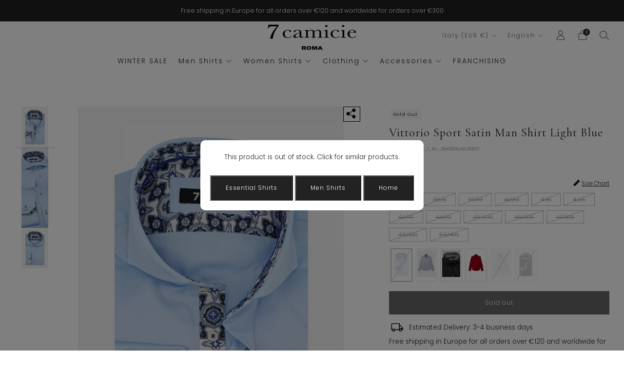

--- FILE ---
content_type: text/html; charset=utf-8
request_url: https://7camicie.com/products/vittorio-sport-satin-man-shirt-cutaway-light-blue-plain-8376175624456
body_size: 68700
content:
<!doctype html>
<html class="no-js" lang="en">
<head>
<script>
  window.consentmo_gcm_initial_state = "";
  window.consentmo_gcm_state = "0";
  window.consentmo_gcm_security_storage = "strict";
  window.consentmo_gcm_ad_storage = "marketing";
  window.consentmo_gcm_analytics_storage = "analytics";
  window.consentmo_gcm_functionality_storage = "functionality";
  window.consentmo_gcm_personalization_storage = "functionality";
  window.consentmo_gcm_ads_data_redaction = "true";
  window.consentmo_gcm_url_passthrough = "false";
  window.consentmo_gcm_data_layer_name = "dataLayer";
  
  // Google Consent Mode V2 integration script from Consentmo GDPR
  window.isenseRules = {};
  window.isenseRules.gcm = {
      gcmVersion: 2,
      integrationVersion: 3,
      customChanges: false,
      consentUpdated: false,
      initialState: 7,
      isCustomizationEnabled: false,
      adsDataRedaction: true,
      urlPassthrough: false,
      dataLayer: 'dataLayer',
      categories: { ad_personalization: "marketing", ad_storage: "marketing", ad_user_data: "marketing", analytics_storage: "analytics", functionality_storage: "functionality", personalization_storage: "functionality", security_storage: "strict"},
      storage: { ad_personalization: "false", ad_storage: "false", ad_user_data: "false", analytics_storage: "false", functionality_storage: "false", personalization_storage: "false", security_storage: "false", wait_for_update: 2000 }
  };
  if(window.consentmo_gcm_state !== null && window.consentmo_gcm_state !== "" && window.consentmo_gcm_state !== "0") {
    window.isenseRules.gcm.isCustomizationEnabled = true;
    window.isenseRules.gcm.initialState = window.consentmo_gcm_initial_state === null || window.consentmo_gcm_initial_state.trim() === "" ? window.isenseRules.gcm.initialState : window.consentmo_gcm_initial_state;
    window.isenseRules.gcm.categories.ad_storage = window.consentmo_gcm_ad_storage === null || window.consentmo_gcm_ad_storage.trim() === "" ? window.isenseRules.gcm.categories.ad_storage : window.consentmo_gcm_ad_storage;
    window.isenseRules.gcm.categories.ad_user_data = window.consentmo_gcm_ad_storage === null || window.consentmo_gcm_ad_storage.trim() === "" ? window.isenseRules.gcm.categories.ad_user_data : window.consentmo_gcm_ad_storage;
    window.isenseRules.gcm.categories.ad_personalization = window.consentmo_gcm_ad_storage === null || window.consentmo_gcm_ad_storage.trim() === "" ? window.isenseRules.gcm.categories.ad_personalization : window.consentmo_gcm_ad_storage;
    window.isenseRules.gcm.categories.analytics_storage = window.consentmo_gcm_analytics_storage === null || window.consentmo_gcm_analytics_storage.trim() === "" ? window.isenseRules.gcm.categories.analytics_storage : window.consentmo_gcm_analytics_storage;
    window.isenseRules.gcm.categories.functionality_storage = window.consentmo_gcm_functionality_storage === null || window.consentmo_gcm_functionality_storage.trim() === "" ? window.isenseRules.gcm.categories.functionality_storage : window.consentmo_gcm_functionality_storage;
    window.isenseRules.gcm.categories.personalization_storage = window.consentmo_gcm_personalization_storage === null || window.consentmo_gcm_personalization_storage.trim() === "" ? window.isenseRules.gcm.categories.personalization_storage : window.consentmo_gcm_personalization_storage;
    window.isenseRules.gcm.categories.security_storage = window.consentmo_gcm_security_storage === null || window.consentmo_gcm_security_storage.trim() === "" ? window.isenseRules.gcm.categories.security_storage : window.consentmo_gcm_security_storage;
    window.isenseRules.gcm.urlPassthrough = window.consentmo_gcm_url_passthrough === null || window.consentmo_gcm_url_passthrough.trim() === "" ? window.isenseRules.gcm.urlPassthrough : window.consentmo_gcm_url_passthrough;
    window.isenseRules.gcm.adsDataRedaction = window.consentmo_gcm_ads_data_redaction === null || window.consentmo_gcm_ads_data_redaction.trim() === "" ? window.isenseRules.gcm.adsDataRedaction : window.consentmo_gcm_ads_data_redaction;
    window.isenseRules.gcm.dataLayer = window.consentmo_gcm_data_layer_name === null || window.consentmo_gcm_data_layer_name.trim() === "" ? window.isenseRules.gcm.dataLayer : window.consentmo_gcm_data_layer_name;
  }
  window.isenseRules.initializeGcm = function (rules) {
    if(window.isenseRules.gcm.isCustomizationEnabled) {
      rules.initialState = window.isenseRules.gcm.initialState;
      rules.urlPassthrough = window.isenseRules.gcm.urlPassthrough === true || window.isenseRules.gcm.urlPassthrough === 'true';
      rules.adsDataRedaction = window.isenseRules.gcm.adsDataRedaction === true || window.isenseRules.gcm.adsDataRedaction === 'true';
    }
    
    let initialState = parseInt(rules.initialState);
    let marketingBlocked = initialState === 0 || initialState === 2 || initialState === 5 || initialState === 7;
    let analyticsBlocked = initialState === 0 || initialState === 3 || initialState === 6 || initialState === 7;
    let functionalityBlocked = initialState === 4 || initialState === 5 || initialState === 6 || initialState === 7;

    let gdprCache = localStorage.getItem('gdprCache') ? JSON.parse(localStorage.getItem('gdprCache')) : null;
    if (gdprCache && typeof gdprCache.updatedPreferences !== "undefined") {
      let updatedPreferences = gdprCache.updatedPreferences;
      marketingBlocked = parseInt(updatedPreferences.indexOf('marketing')) > -1;
      analyticsBlocked = parseInt(updatedPreferences.indexOf('analytics')) > -1;
      functionalityBlocked = parseInt(updatedPreferences.indexOf('functionality')) > -1;
    }

    Object.entries(rules.categories).forEach(category => {
      if(rules.storage.hasOwnProperty(category[0])) {
        switch(category[1]) {
          case 'strict':
            rules.storage[category[0]] = "granted";
            break;
          case 'marketing':
            rules.storage[category[0]] = marketingBlocked ? "denied" : "granted";
            break;
          case 'analytics':
            rules.storage[category[0]] = analyticsBlocked ? "denied" : "granted";
            break;
          case 'functionality':
            rules.storage[category[0]] = functionalityBlocked ? "denied" : "granted";
            break;
        }
      }
    });
    rules.consentUpdated = true;
    isenseRules.gcm = rules;
  }

  // Google Consent Mode - initialization start
  window.isenseRules.initializeGcm({
    ...window.isenseRules.gcm,
    adsDataRedaction: true,
    urlPassthrough: false,
    initialState: 7
  });

  /*
  * initialState acceptable values:
  * 0 - Set both ad_storage and analytics_storage to denied
  * 1 - Set all categories to granted
  * 2 - Set only ad_storage to denied
  * 3 - Set only analytics_storage to denied
  * 4 - Set only functionality_storage to denied
  * 5 - Set both ad_storage and functionality_storage to denied
  * 6 - Set both analytics_storage and functionality_storage to denied
  * 7 - Set all categories to denied
  */

  window[window.isenseRules.gcm.dataLayer] = window[window.isenseRules.gcm.dataLayer] || [];
  function gtag() { window[window.isenseRules.gcm.dataLayer].push(arguments); }
  gtag("consent", "default", isenseRules.gcm.storage);
  isenseRules.gcm.adsDataRedaction && gtag("set", "ads_data_redaction", isenseRules.gcm.adsDataRedaction);
  isenseRules.gcm.urlPassthrough && gtag("set", "url_passthrough", isenseRules.gcm.urlPassthrough);
</script>
 
<meta charset="utf-8">
<meta http-equiv="X-UA-Compatible" content="IE=edge,chrome=1">
<meta name="viewport" content="width=device-width, initial-scale=1.0, height=device-height, minimum-scale=1.0">
<meta name="theme-color" content="#000000">

<link rel="alternate" hreflang="x-default" href="https://7camicie.com/products/vittorio-sport-satin-man-shirt-cutaway-light-blue-plain-8376175624456">
<link rel="alternate" hreflang="en" href="https://7camicie.com/products/vittorio-sport-satin-man-shirt-cutaway-light-blue-plain-8376175624456">
<link rel="alternate" hreflang="es" href="https://7camicie.com/es/products/camisa-hombre-vittorio-sport-solido-azul-claro-cutaway-8376175624456">
<link rel="alternate" hreflang="it" href="https://7camicie.com/it/products/camicia-uomo-vittorio-sport-tinta-unita-celeste-cutaway-8376175624456">
<link rel="alternate" hreflang="fr" href="https://7camicie.com/fr/products/chemise-homme-vittorio-sport-couleur-unie-bleu-clair-cutaway-8376175624456">
<link rel="alternate" hreflang="de" href="https://7camicie.com/de/products/vittorio-sport-herren-hemd-einfarbig-hellblau-8376175624456">
  <!-- Network optimisations -->
<link rel="preconnect" href="//cdn.shopify.com" crossorigin>
<link rel="preconnect" href="//fonts.shopifycdn.com" crossorigin>

<link rel="preload" as="style" href="//7camicie.com/cdn/shop/t/76/assets/theme-critical.css?v=109269528745253304191767098295"><link rel="preload" as="script" href="//7camicie.com/cdn/shop/t/76/assets/scrollreveal.min.js?v=163720458850474464051767098284"><link rel="preload" href="//7camicie.com/cdn/fonts/jost/jost_n3.a5df7448b5b8c9a76542f085341dff794ff2a59d.woff2" as="font" type="font/woff2" crossorigin>
<link rel="preload" href="" as="font" type="font/woff2" crossorigin>

  	<link rel="canonical" href="https://7camicie.com/products/vittorio-sport-satin-man-shirt-cutaway-light-blue-plain-8376175624456">
	
    <link rel="shortcut icon" href="//7camicie.com/cdn/shop/files/favicon_32x32.png?v=1699002323" type="image/png">
	
	<!-- Title and description ================================================== --> 
<title>Vittorio Sport Satin Man Shirt Light Blue
&ndash; 7 Camicie</title><meta name="description" content="Elevate your style with our exclusive Man Shirt in Slim Fit Light Blue Plain Cotton, featuring an elegant Cutaway collar and a unique Italian Sport style. Free shipping, secure payments and easy returns."><!-- /snippets/social-meta-tags.liquid -->




<meta property="og:site_name" content="7 Camicie">
<meta property="og:url" content="https://7camicie.com/products/vittorio-sport-satin-man-shirt-cutaway-light-blue-plain-8376175624456">
<meta property="og:title" content="Vittorio Sport Satin Man Shirt Light Blue">
<meta property="og:type" content="product">
<meta property="og:description" content="Elevate your style with our exclusive Man Shirt in Slim Fit Light Blue Plain Cotton, featuring an elegant Cutaway collar and a unique Italian Sport style. Free shipping, secure payments and easy returns.">

  <meta property="og:price:amount" content="89,90">
  <meta property="og:price:currency" content="EUR">

<meta property="og:image" content="http://7camicie.com/cdn/shop/products/CB3RSDE_1_BC_2SN0001UNC000_1200x1200.jpg?v=1701334953"><meta property="og:image" content="http://7camicie.com/cdn/shop/products/CB3RSDE_1_BC_2SN0001UNC000_2_1200x1200.jpg?v=1701334953"><meta property="og:image" content="http://7camicie.com/cdn/shop/products/CB3RSDE_1_BC_2SN0001UNC000_3_1200x1200.jpg?v=1701334953">
<meta property="og:image:secure_url" content="https://7camicie.com/cdn/shop/products/CB3RSDE_1_BC_2SN0001UNC000_1200x1200.jpg?v=1701334953"><meta property="og:image:secure_url" content="https://7camicie.com/cdn/shop/products/CB3RSDE_1_BC_2SN0001UNC000_2_1200x1200.jpg?v=1701334953"><meta property="og:image:secure_url" content="https://7camicie.com/cdn/shop/products/CB3RSDE_1_BC_2SN0001UNC000_3_1200x1200.jpg?v=1701334953">


<meta name="twitter:card" content="summary_large_image">
<meta name="twitter:title" content="Vittorio Sport Satin Man Shirt Light Blue">
<meta name="twitter:description" content="Elevate your style with our exclusive Man Shirt in Slim Fit Light Blue Plain Cotton, featuring an elegant Cutaway collar and a unique Italian Sport style. Free shipping, secure payments and easy returns.">
	<!-- JS before CSSOM =================================================== -->
	<script type="text/javascript">
		theme = {};
		theme.t = {};
	  	theme.t.add_to_cart = 'ADD TO CART';
	    theme.t.sold_out = 'Sold out';
	    theme.t.unavailable = 'Unavailable';
	    theme.t.regular_price = 'Regular price';
	    theme.t.sale_price = 'Sale price';
	    theme.t.qty_notice_in_stock = 'In stock';
	    theme.t.qty_notice_low_stock = 'Low stock';
	    theme.t.qty_notice_sold_out = 'Out of stock';
	    theme.t.qty_notice_number_in_stock_html = '<span>[qty]</span> in stock';
	    theme.t.qty_notice_number_low_stock_html = 'Only <span>[qty]</span> in stock';
	    theme.t.discount_currency = 'Save [discount]';
	    theme.t.discount_percentage = 'Save [discount]%';
	    theme.t.discount_text = 'On Sale';
	    theme.t.unit_price_label = 'Unit price';
	    theme.t.unit_price_separator = 'per';
	    theme.money_format = '€{{amount_with_comma_separator}}';
		theme.map = {};
		theme.map_settings_url="//7camicie.com/cdn/shop/t/76/assets/map_settings.min.js?v=55973849163231613841767098267";
		theme.cart_type = 'modal';
		theme.cart_ajax = true;
		theme.routes = {
			rootUrl: "/",
			rootUrlSlash: "/",
			cartUrl: "/cart",
			cartAddUrl: "/cart/add",
			cartChangeUrl: "/cart/change"
		};
		theme.assets = {
			plyr: "//7camicie.com/cdn/shop/t/76/assets/plyr.min.js?v=4209607025050129391767098276",
			masonry: "//7camicie.com/cdn/shop/t/76/assets/masonry.min.js?v=52946867241060388171767098267",
			
			fecha: "//7camicie.com/cdn/shop/t/76/assets/fecha.min.js?v=77892649025288305351767098258"
		};
	</script>
<!-- START Stefano -->
<!-- Smartsupp Live Chat script -->
<script type="text/javascript">
var _smartsupp = _smartsupp || {};
_smartsupp.key = 'd8a5a039313d6987b7483060db70802f6daddc1e';
window.smartsupp||(function(d) {
  var s,c,o=smartsupp=function(){ o._.push(arguments)};o._=[];
  s=d.getElementsByTagName('script')[0];c=d.createElement('script');
  c.type='text/javascript';c.charset='utf-8';c.async=true;
  c.src='https://www.smartsuppchat.com/loader.js?';s.parentNode.insertBefore(c,s);
})(document); 
</script>
<!-- END Stefano --> 
<script>
// Function to update the URL with the new parameter
function updateURLParameter(url, key, value) {
    var urlParts = url.split('?');
    if (urlParts.length >= 2) {
        var queryParams = urlParts[1].split('&');
        var updatedParams = [];
        var paramExists = false;
      
        for (var i = 0; i < queryParams.length; i++) {
            var paramPair = queryParams[i].split('=');
            if (paramPair[0] === key) {
                paramPair[1] = value;
                paramExists = true;
            }
            updatedParams.push(paramPair.join('='));
        }
        if (!paramExists) {
            updatedParams.push(key + '=' + value);
        }
        url = urlParts[0] + '?' + updatedParams.join('&');
    } else {
        url += '?' + key + '=' + value;
    }
    return url;
}
function checkAndUpdateURL() {
    var currentURL = window.location.href;
    
    // Check if URL contains '/collections' but not '/products'
    if (currentURL.includes('/collections/') && !currentURL.includes('/products')) {
        
        var sizeParam = getParameterByName('filter.v.option.size', currentURL);

        if (sizeParam !== null) {
            var updatedURL = updateURLParameter(currentURL, 'filter.v.availability', '1');
            if (updatedURL !== currentURL) {
                window.history.replaceState(null, '', updatedURL);
                location.reload();
            }
        }
    }
}

function getParameterByName(name, url) {
    name = name.replace(/[\[\]]/g, '\\$&');
    var regex = new RegExp('[?&]' + name + '(=([^&#]*)|&|#|$)');
    var results = regex.exec(url);
    
    if (!results) return null;
    if (!results[2]) return '';
    
    return decodeURIComponent(results[2].replace(/\+/g, ' '));
}
setInterval(checkAndUpdateURL, 1000); 
</script>
	
	<style id="fontsupporttest">@font-face{font-family:"font";src:url("https://")}</style>
	<script type="text/javascript">
		function supportsFontFace() {
			function blacklist() {
				var match = /(WebKit|windows phone.+trident)\/(\d+)/i.exec(navigator.userAgent);
				return match && parseInt(match[2], 10) < (match[1] == 'WebKit' ? 533 : 6);
			}
			function hasFontFaceSrc() {
				var style = document.getElementById('fontsupporttest');
				var sheet = style.sheet || style.styleSheet;
				var cssText = sheet ? (sheet.cssRules && sheet.cssRules[0] ? sheet.cssRules[0].cssText : sheet.cssText || '') : '';
				return /src/i.test(cssText);
			}
			return !blacklist() && hasFontFaceSrc();
		}
		document.documentElement.classList.replace('no-js', 'js');
		if (window.matchMedia("(pointer: coarse)").matches) {document.documentElement.classList.add('touchevents')} else {document.documentElement.classList.add('no-touchevents')}
		if (supportsFontFace()) {document.documentElement.classList.add('fontface')}
	</script>
	<script src="//7camicie.com/cdn/shop/t/76/assets/jquery.min.js?v=115860211936397945481767098264" defer="defer"></script>
	<script src="//7camicie.com/cdn/shop/t/76/assets/vendor.min.js?v=150964745298878648461767098305" defer="defer"></script>
	<script src="//7camicie.com/cdn/shop/t/76/assets/ajax-cart.js?v=117200637031190134781767098345" defer="defer"></script>

  <!-- CSS ================================================== -->
  



















<style data-shopify>
  @import url('https://fonts.googleapis.com/css2?family=Cormorant+Garamond:wght@300;400;500;600;700&family=Poppins:ital,wght@0,100;0,200;0,300;0,400;0,500;0,600;0,700;0,800;0,900;1,900&display=swap');
:root {
	--color--brand: #000000;
	--color--brand-dark: #000000;
	--color--brand-light: #0d0d0d;
	--color--accent: #ffd900;
	--color--accent-dark: #e6c300;
	--color--link: #4d4d4d;
	--color--link-dark: #000000;
	--color--text: #212121;
	--color--text-light: rgba(33, 33, 33, 0.7);
	--color--text-lighter: rgba(33, 33, 33, 0.55);
	--color--text-lightest: rgba(33, 33, 33, 0.2);
	--color--text-bg: rgba(33, 33, 33, 0.1);
	--color--text-bg: rgba(33, 33, 33, 0.1);
	--color--headings: #212121;
	--color--alt-text: #8b8b8b;
	--color--btn: #ffffff;
	--color--product-bg: rgba(0,0,0,0);
	--color--product-sale: #C00000;
	--color--low-stock: #C00000;
	--color--in-stock: #4A9F53;
	--color--drawer-bg: #ffffff;
	--color--bg: #ffffff;
	--color--bg-alpha: rgba(255, 255, 255, 0.8);
	--color--bg-light: #ffffff;
	--color--bg-dark: #f2f2f2;
	--color--drop-shadow: rgba(42, 42, 42, 0.2);
	--color--cart-announcement-icon: #212121;
	--color--label-brand: rgba(0, 0, 0, 0.62);
	--color--label-sold_out: rgba(242, 242, 242, 0.62);
	--color--label-discount: rgba(192, 0, 0, 0.62);
	--color--label-new: rgba(229, 229, 229, 0.62);
	--color--label-custom1: rgba(3, 26, 64, 0.62);
	--color--label-custom2: rgba(255, 217, 0, 0.62);	
    --color--label-custom3: rgba(255, 217, 0, 0.62);
	--color--text-label-brand: #FFFFFF;
	--color--text-label-sold_out: #000000;
	--color--text-label-discount: #FFFFFF;
	--color--text-label-new: #000000;
	--color--text-label-custom_one: #FFFFFF;
	--color--text-label-custom_two: #000000;
    --color--text-label-custom_three: #000000;
	--font--size-base: 13.6;
	--font--line-base: 30;
	--font--size-h1: 37;
	--font--size-h2: 30;
	--font--size-h3: 25;
	--font--size-h4: 22;
	--font--size-h5: 20;
	--font--size-h6: 18;
	--font--size-grid: 14;
	--font--size-nav: 14;
	--font--body:  'Poppins', sans-serif;
	--font--body-style: normal;
  --font--body-weight: 300;
  --font--title:  'Cormorant Garamond', serif;
	--font--title-weight: 400;
	--font--title-style: normal;
	--font--title-space: 1px;
	--font--title-transform: none;
	--font--button: 'Poppins', sans-serif;
	--font--button-weight: 300;
	--font--button-style: normal;
	--font--button-space: 1px;
	--font--button-transform: none;
	--font--button-size: 12;
	--font--button-mobile-size: 12px;
	--radius-button: 0px;
	--radius-form: 0px;
	--radius-variant: 0px;
	--radius-label: 0px;
	--radius-popup: 0px;
	--radius-container: 0px;
	--radius-media: 0px;
	--checkbox-check-invert: 1;
	--pswp-zoom-icon: url(//7camicie.com/cdn/shop/t/76/assets/pswp-zoom-icon.svg?v=67469326774256890881767098281);
	--pswp-zoom-icon-2x: url(//7camicie.com/cdn/shop/t/76/assets/pswp-zoom-icon-2x.svg?v=61739606496987631131767098280);
	--pswp-zoom-out-icon: url(//7camicie.com/cdn/shop/t/76/assets/pswp-zoom-out-icon.svg?v=113437214394839984061767098283);
	--pswp-zoom-out-icon-2x: url(//7camicie.com/cdn/shop/t/76/assets/pswp-zoom-out-icon-2x.svg?v=57085294041578667101767098282);
}
</style>
	<style>@font-face {
  font-family: Jost;
  font-weight: 300;
  font-style: normal;
  font-display: swap;
  src: url("//7camicie.com/cdn/fonts/jost/jost_n3.a5df7448b5b8c9a76542f085341dff794ff2a59d.woff2") format("woff2"),
       url("//7camicie.com/cdn/fonts/jost/jost_n3.882941f5a26d0660f7dd135c08afc57fc6939a07.woff") format("woff");
}


@font-face {
  font-family: Jost;
  font-weight: 400;
  font-style: normal;
  font-display: swap;
  src: url("//7camicie.com/cdn/fonts/jost/jost_n4.d47a1b6347ce4a4c9f437608011273009d91f2b7.woff2") format("woff2"),
       url("//7camicie.com/cdn/fonts/jost/jost_n4.791c46290e672b3f85c3d1c651ef2efa3819eadd.woff") format("woff");
}

@font-face {
  font-family: Jost;
  font-weight: 300;
  font-style: italic;
  font-display: swap;
  src: url("//7camicie.com/cdn/fonts/jost/jost_i3.8d4e97d98751190bb5824cdb405ec5b0049a74c0.woff2") format("woff2"),
       url("//7camicie.com/cdn/fonts/jost/jost_i3.1b7a65a16099fd3de6fdf1255c696902ed952195.woff") format("woff");
}

@font-face {
  font-family: Jost;
  font-weight: 400;
  font-style: italic;
  font-display: swap;
  src: url("//7camicie.com/cdn/fonts/jost/jost_i4.b690098389649750ada222b9763d55796c5283a5.woff2") format("woff2"),
       url("//7camicie.com/cdn/fonts/jost/jost_i4.fd766415a47e50b9e391ae7ec04e2ae25e7e28b0.woff") format("woff");
}

</style>

<link rel="stylesheet" href="//7camicie.com/cdn/shop/t/76/assets/theme-critical.css?v=109269528745253304191767098295">

<link rel="preload" href="//7camicie.com/cdn/shop/t/76/assets/theme.css?v=5396620379563883191767098296" as="style" onload="this.onload=null;this.rel='stylesheet'">
<noscript><link rel="stylesheet" href="//7camicie.com/cdn/shop/t/76/assets/theme.css?v=5396620379563883191767098296"></noscript>
<script>
	/*! loadCSS rel=preload polyfill. [c]2017 Filament Group, Inc. MIT License */
	(function(w){"use strict";if(!w.loadCSS){w.loadCSS=function(){}}var rp=loadCSS.relpreload={};rp.support=(function(){var ret;try{ret=w.document.createElement("link").relList.supports("preload")}catch(e){ret=false}return function(){return ret}})();rp.bindMediaToggle=function(link){var finalMedia=link.media||"all";function enableStylesheet(){if(link.addEventListener){link.removeEventListener("load",enableStylesheet)}else if(link.attachEvent){link.detachEvent("onload",enableStylesheet)}link.setAttribute("onload",null);link.media=finalMedia}if(link.addEventListener){link.addEventListener("load",enableStylesheet)}else if(link.attachEvent){link.attachEvent("onload",enableStylesheet)}setTimeout(function(){link.rel="stylesheet";link.media="only x"});setTimeout(enableStylesheet,3000)};rp.poly=function(){if(rp.support()){return}var links=w.document.getElementsByTagName("link");for(var i=0;i<links.length;i+=1){var link=links[i];if(link.rel==="preload"&&link.getAttribute("as")==="style"&&!link.getAttribute("data-loadcss")){link.setAttribute("data-loadcss",true);rp.bindMediaToggle(link)}}};if(!rp.support()){rp.poly();var run=w.setInterval(rp.poly,500);if(w.addEventListener){w.addEventListener("load",function(){rp.poly();w.clearInterval(run)})}else if(w.attachEvent){w.attachEvent("onload",function(){rp.poly();w.clearInterval(run)})}}if(typeof exports!=="undefined"){exports.loadCSS=loadCSS}else{w.loadCSS=loadCSS}}(typeof global!=="undefined"?global:this));
</script>
	<!-- JS after CSSOM=================================================== -->
	
	<script src="//7camicie.com/cdn/shop/t/76/assets/theme.js?v=113094523676146585631767098298" defer="defer"></script>
	<script src="//7camicie.com/cdn/shop/t/76/assets/custom.js?v=152733329445290166911767098255" defer="defer"></script>
	
  
		<script src="//7camicie.com/cdn/shop/t/76/assets/scrollreveal.min.js?v=163720458850474464051767098284"></script>
	
	
 
<script>window.performance && window.performance.mark && window.performance.mark('shopify.content_for_header.start');</script><meta name="facebook-domain-verification" content="25rscsb5pn2ybt9f6ffiwz7oew7lnc">
<meta id="shopify-digital-wallet" name="shopify-digital-wallet" content="/68486070536/digital_wallets/dialog">
<meta name="shopify-checkout-api-token" content="389104c84a3def12f34de9a3bd6400fa">
<meta id="in-context-paypal-metadata" data-shop-id="68486070536" data-venmo-supported="false" data-environment="production" data-locale="en_US" data-paypal-v4="true" data-currency="EUR">
<link rel="alternate" type="application/json+oembed" href="https://7camicie.com/products/vittorio-sport-satin-man-shirt-cutaway-light-blue-plain-8376175624456.oembed">
<script async="async" src="/checkouts/internal/preloads.js?locale=en-IT"></script>
<link rel="preconnect" href="https://shop.app" crossorigin="anonymous">
<script async="async" src="https://shop.app/checkouts/internal/preloads.js?locale=en-IT&shop_id=68486070536" crossorigin="anonymous"></script>
<script id="apple-pay-shop-capabilities" type="application/json">{"shopId":68486070536,"countryCode":"IT","currencyCode":"EUR","merchantCapabilities":["supports3DS"],"merchantId":"gid:\/\/shopify\/Shop\/68486070536","merchantName":"7 Camicie","requiredBillingContactFields":["postalAddress","email","phone"],"requiredShippingContactFields":["postalAddress","email","phone"],"shippingType":"shipping","supportedNetworks":["visa","maestro","masterCard","amex"],"total":{"type":"pending","label":"7 Camicie","amount":"1.00"},"shopifyPaymentsEnabled":true,"supportsSubscriptions":true}</script>
<script id="shopify-features" type="application/json">{"accessToken":"389104c84a3def12f34de9a3bd6400fa","betas":["rich-media-storefront-analytics"],"domain":"7camicie.com","predictiveSearch":true,"shopId":68486070536,"locale":"en"}</script>
<script>var Shopify = Shopify || {};
Shopify.shop = "7camicieitaly.myshopify.com";
Shopify.locale = "en";
Shopify.currency = {"active":"EUR","rate":"1.0"};
Shopify.country = "IT";
Shopify.theme = {"name":"WINTER SALES","id":191510118664,"schema_name":"Creative","schema_version":"2.0.0","theme_store_id":1829,"role":"main"};
Shopify.theme.handle = "null";
Shopify.theme.style = {"id":null,"handle":null};
Shopify.cdnHost = "7camicie.com/cdn";
Shopify.routes = Shopify.routes || {};
Shopify.routes.root = "/";</script>
<script type="module">!function(o){(o.Shopify=o.Shopify||{}).modules=!0}(window);</script>
<script>!function(o){function n(){var o=[];function n(){o.push(Array.prototype.slice.apply(arguments))}return n.q=o,n}var t=o.Shopify=o.Shopify||{};t.loadFeatures=n(),t.autoloadFeatures=n()}(window);</script>
<script>
  window.ShopifyPay = window.ShopifyPay || {};
  window.ShopifyPay.apiHost = "shop.app\/pay";
  window.ShopifyPay.redirectState = null;
</script>
<script id="shop-js-analytics" type="application/json">{"pageType":"product"}</script>
<script defer="defer" async type="module" src="//7camicie.com/cdn/shopifycloud/shop-js/modules/v2/client.init-shop-cart-sync_IZsNAliE.en.esm.js"></script>
<script defer="defer" async type="module" src="//7camicie.com/cdn/shopifycloud/shop-js/modules/v2/chunk.common_0OUaOowp.esm.js"></script>
<script type="module">
  await import("//7camicie.com/cdn/shopifycloud/shop-js/modules/v2/client.init-shop-cart-sync_IZsNAliE.en.esm.js");
await import("//7camicie.com/cdn/shopifycloud/shop-js/modules/v2/chunk.common_0OUaOowp.esm.js");

  window.Shopify.SignInWithShop?.initShopCartSync?.({"fedCMEnabled":true,"windoidEnabled":true});

</script>
<script>
  window.Shopify = window.Shopify || {};
  if (!window.Shopify.featureAssets) window.Shopify.featureAssets = {};
  window.Shopify.featureAssets['shop-js'] = {"shop-cart-sync":["modules/v2/client.shop-cart-sync_DLOhI_0X.en.esm.js","modules/v2/chunk.common_0OUaOowp.esm.js"],"init-fed-cm":["modules/v2/client.init-fed-cm_C6YtU0w6.en.esm.js","modules/v2/chunk.common_0OUaOowp.esm.js"],"shop-button":["modules/v2/client.shop-button_BCMx7GTG.en.esm.js","modules/v2/chunk.common_0OUaOowp.esm.js"],"shop-cash-offers":["modules/v2/client.shop-cash-offers_BT26qb5j.en.esm.js","modules/v2/chunk.common_0OUaOowp.esm.js","modules/v2/chunk.modal_CGo_dVj3.esm.js"],"init-windoid":["modules/v2/client.init-windoid_B9PkRMql.en.esm.js","modules/v2/chunk.common_0OUaOowp.esm.js"],"init-shop-email-lookup-coordinator":["modules/v2/client.init-shop-email-lookup-coordinator_DZkqjsbU.en.esm.js","modules/v2/chunk.common_0OUaOowp.esm.js"],"shop-toast-manager":["modules/v2/client.shop-toast-manager_Di2EnuM7.en.esm.js","modules/v2/chunk.common_0OUaOowp.esm.js"],"shop-login-button":["modules/v2/client.shop-login-button_BtqW_SIO.en.esm.js","modules/v2/chunk.common_0OUaOowp.esm.js","modules/v2/chunk.modal_CGo_dVj3.esm.js"],"avatar":["modules/v2/client.avatar_BTnouDA3.en.esm.js"],"pay-button":["modules/v2/client.pay-button_CWa-C9R1.en.esm.js","modules/v2/chunk.common_0OUaOowp.esm.js"],"init-shop-cart-sync":["modules/v2/client.init-shop-cart-sync_IZsNAliE.en.esm.js","modules/v2/chunk.common_0OUaOowp.esm.js"],"init-customer-accounts":["modules/v2/client.init-customer-accounts_DenGwJTU.en.esm.js","modules/v2/client.shop-login-button_BtqW_SIO.en.esm.js","modules/v2/chunk.common_0OUaOowp.esm.js","modules/v2/chunk.modal_CGo_dVj3.esm.js"],"init-shop-for-new-customer-accounts":["modules/v2/client.init-shop-for-new-customer-accounts_JdHXxpS9.en.esm.js","modules/v2/client.shop-login-button_BtqW_SIO.en.esm.js","modules/v2/chunk.common_0OUaOowp.esm.js","modules/v2/chunk.modal_CGo_dVj3.esm.js"],"init-customer-accounts-sign-up":["modules/v2/client.init-customer-accounts-sign-up_D6__K_p8.en.esm.js","modules/v2/client.shop-login-button_BtqW_SIO.en.esm.js","modules/v2/chunk.common_0OUaOowp.esm.js","modules/v2/chunk.modal_CGo_dVj3.esm.js"],"checkout-modal":["modules/v2/client.checkout-modal_C_ZQDY6s.en.esm.js","modules/v2/chunk.common_0OUaOowp.esm.js","modules/v2/chunk.modal_CGo_dVj3.esm.js"],"shop-follow-button":["modules/v2/client.shop-follow-button_XetIsj8l.en.esm.js","modules/v2/chunk.common_0OUaOowp.esm.js","modules/v2/chunk.modal_CGo_dVj3.esm.js"],"lead-capture":["modules/v2/client.lead-capture_DvA72MRN.en.esm.js","modules/v2/chunk.common_0OUaOowp.esm.js","modules/v2/chunk.modal_CGo_dVj3.esm.js"],"shop-login":["modules/v2/client.shop-login_ClXNxyh6.en.esm.js","modules/v2/chunk.common_0OUaOowp.esm.js","modules/v2/chunk.modal_CGo_dVj3.esm.js"],"payment-terms":["modules/v2/client.payment-terms_CNlwjfZz.en.esm.js","modules/v2/chunk.common_0OUaOowp.esm.js","modules/v2/chunk.modal_CGo_dVj3.esm.js"]};
</script>
<script id="__st">var __st={"a":68486070536,"offset":3600,"reqid":"86b3e441-06e7-4ef3-9d83-3654465faede-1768420122","pageurl":"7camicie.com\/products\/vittorio-sport-satin-man-shirt-cutaway-light-blue-plain-8376175624456","u":"fda07951810d","p":"product","rtyp":"product","rid":8376175624456};</script>
<script>window.ShopifyPaypalV4VisibilityTracking = true;</script>
<script id="captcha-bootstrap">!function(){'use strict';const t='contact',e='account',n='new_comment',o=[[t,t],['blogs',n],['comments',n],[t,'customer']],c=[[e,'customer_login'],[e,'guest_login'],[e,'recover_customer_password'],[e,'create_customer']],r=t=>t.map((([t,e])=>`form[action*='/${t}']:not([data-nocaptcha='true']) input[name='form_type'][value='${e}']`)).join(','),a=t=>()=>t?[...document.querySelectorAll(t)].map((t=>t.form)):[];function s(){const t=[...o],e=r(t);return a(e)}const i='password',u='form_key',d=['recaptcha-v3-token','g-recaptcha-response','h-captcha-response',i],f=()=>{try{return window.sessionStorage}catch{return}},m='__shopify_v',_=t=>t.elements[u];function p(t,e,n=!1){try{const o=window.sessionStorage,c=JSON.parse(o.getItem(e)),{data:r}=function(t){const{data:e,action:n}=t;return t[m]||n?{data:e,action:n}:{data:t,action:n}}(c);for(const[e,n]of Object.entries(r))t.elements[e]&&(t.elements[e].value=n);n&&o.removeItem(e)}catch(o){console.error('form repopulation failed',{error:o})}}const l='form_type',E='cptcha';function T(t){t.dataset[E]=!0}const w=window,h=w.document,L='Shopify',v='ce_forms',y='captcha';let A=!1;((t,e)=>{const n=(g='f06e6c50-85a8-45c8-87d0-21a2b65856fe',I='https://cdn.shopify.com/shopifycloud/storefront-forms-hcaptcha/ce_storefront_forms_captcha_hcaptcha.v1.5.2.iife.js',D={infoText:'Protected by hCaptcha',privacyText:'Privacy',termsText:'Terms'},(t,e,n)=>{const o=w[L][v],c=o.bindForm;if(c)return c(t,g,e,D).then(n);var r;o.q.push([[t,g,e,D],n]),r=I,A||(h.body.append(Object.assign(h.createElement('script'),{id:'captcha-provider',async:!0,src:r})),A=!0)});var g,I,D;w[L]=w[L]||{},w[L][v]=w[L][v]||{},w[L][v].q=[],w[L][y]=w[L][y]||{},w[L][y].protect=function(t,e){n(t,void 0,e),T(t)},Object.freeze(w[L][y]),function(t,e,n,w,h,L){const[v,y,A,g]=function(t,e,n){const i=e?o:[],u=t?c:[],d=[...i,...u],f=r(d),m=r(i),_=r(d.filter((([t,e])=>n.includes(e))));return[a(f),a(m),a(_),s()]}(w,h,L),I=t=>{const e=t.target;return e instanceof HTMLFormElement?e:e&&e.form},D=t=>v().includes(t);t.addEventListener('submit',(t=>{const e=I(t);if(!e)return;const n=D(e)&&!e.dataset.hcaptchaBound&&!e.dataset.recaptchaBound,o=_(e),c=g().includes(e)&&(!o||!o.value);(n||c)&&t.preventDefault(),c&&!n&&(function(t){try{if(!f())return;!function(t){const e=f();if(!e)return;const n=_(t);if(!n)return;const o=n.value;o&&e.removeItem(o)}(t);const e=Array.from(Array(32),(()=>Math.random().toString(36)[2])).join('');!function(t,e){_(t)||t.append(Object.assign(document.createElement('input'),{type:'hidden',name:u})),t.elements[u].value=e}(t,e),function(t,e){const n=f();if(!n)return;const o=[...t.querySelectorAll(`input[type='${i}']`)].map((({name:t})=>t)),c=[...d,...o],r={};for(const[a,s]of new FormData(t).entries())c.includes(a)||(r[a]=s);n.setItem(e,JSON.stringify({[m]:1,action:t.action,data:r}))}(t,e)}catch(e){console.error('failed to persist form',e)}}(e),e.submit())}));const S=(t,e)=>{t&&!t.dataset[E]&&(n(t,e.some((e=>e===t))),T(t))};for(const o of['focusin','change'])t.addEventListener(o,(t=>{const e=I(t);D(e)&&S(e,y())}));const B=e.get('form_key'),M=e.get(l),P=B&&M;t.addEventListener('DOMContentLoaded',(()=>{const t=y();if(P)for(const e of t)e.elements[l].value===M&&p(e,B);[...new Set([...A(),...v().filter((t=>'true'===t.dataset.shopifyCaptcha))])].forEach((e=>S(e,t)))}))}(h,new URLSearchParams(w.location.search),n,t,e,['guest_login'])})(!0,!0)}();</script>
<script integrity="sha256-4kQ18oKyAcykRKYeNunJcIwy7WH5gtpwJnB7kiuLZ1E=" data-source-attribution="shopify.loadfeatures" defer="defer" src="//7camicie.com/cdn/shopifycloud/storefront/assets/storefront/load_feature-a0a9edcb.js" crossorigin="anonymous"></script>
<script crossorigin="anonymous" defer="defer" src="//7camicie.com/cdn/shopifycloud/storefront/assets/shopify_pay/storefront-65b4c6d7.js?v=20250812"></script>
<script data-source-attribution="shopify.dynamic_checkout.dynamic.init">var Shopify=Shopify||{};Shopify.PaymentButton=Shopify.PaymentButton||{isStorefrontPortableWallets:!0,init:function(){window.Shopify.PaymentButton.init=function(){};var t=document.createElement("script");t.src="https://7camicie.com/cdn/shopifycloud/portable-wallets/latest/portable-wallets.en.js",t.type="module",document.head.appendChild(t)}};
</script>
<script data-source-attribution="shopify.dynamic_checkout.buyer_consent">
  function portableWalletsHideBuyerConsent(e){var t=document.getElementById("shopify-buyer-consent"),n=document.getElementById("shopify-subscription-policy-button");t&&n&&(t.classList.add("hidden"),t.setAttribute("aria-hidden","true"),n.removeEventListener("click",e))}function portableWalletsShowBuyerConsent(e){var t=document.getElementById("shopify-buyer-consent"),n=document.getElementById("shopify-subscription-policy-button");t&&n&&(t.classList.remove("hidden"),t.removeAttribute("aria-hidden"),n.addEventListener("click",e))}window.Shopify?.PaymentButton&&(window.Shopify.PaymentButton.hideBuyerConsent=portableWalletsHideBuyerConsent,window.Shopify.PaymentButton.showBuyerConsent=portableWalletsShowBuyerConsent);
</script>
<script data-source-attribution="shopify.dynamic_checkout.cart.bootstrap">document.addEventListener("DOMContentLoaded",(function(){function t(){return document.querySelector("shopify-accelerated-checkout-cart, shopify-accelerated-checkout")}if(t())Shopify.PaymentButton.init();else{new MutationObserver((function(e,n){t()&&(Shopify.PaymentButton.init(),n.disconnect())})).observe(document.body,{childList:!0,subtree:!0})}}));
</script>
<link id="shopify-accelerated-checkout-styles" rel="stylesheet" media="screen" href="https://7camicie.com/cdn/shopifycloud/portable-wallets/latest/accelerated-checkout-backwards-compat.css" crossorigin="anonymous">
<style id="shopify-accelerated-checkout-cart">
        #shopify-buyer-consent {
  margin-top: 1em;
  display: inline-block;
  width: 100%;
}

#shopify-buyer-consent.hidden {
  display: none;
}

#shopify-subscription-policy-button {
  background: none;
  border: none;
  padding: 0;
  text-decoration: underline;
  font-size: inherit;
  cursor: pointer;
}

#shopify-subscription-policy-button::before {
  box-shadow: none;
}

      </style>

<script>window.performance && window.performance.mark && window.performance.mark('shopify.content_for_header.end');</script>
<script>window.is_hulkpo_installed=true</script>
 


  
<!-- Hotjar Tracking Code for https://7camicie.com -->
<script>
    (function(h,o,t,j,a,r){
        h.hj=h.hj||function(){(h.hj.q=h.hj.q||[]).push(arguments)};
        h._hjSettings={hjid:3525904,hjsv:6};
        a=o.getElementsByTagName('head')[0];
        r=o.createElement('script');r.async=1;
        r.src=t+h._hjSettings.hjid+j+h._hjSettings.hjsv;
        a.appendChild(r);
    })(window,document,'https://static.hotjar.com/c/hotjar-','.js?sv=');
</script>
<!-- BEGIN app block: shopify://apps/consentmo-gdpr/blocks/gdpr_cookie_consent/4fbe573f-a377-4fea-9801-3ee0858cae41 -->


<!-- END app block --><!-- BEGIN app block: shopify://apps/platmart-swatches/blocks/collection-swatches/3d4801b8-13e2-488f-8d06-69ca04fc155d --><!-- BEGIN app snippet: widgets-config --><script>
  window.platmartSwatchesConfig = {
    enabled: true,
    country: 'IT',
    language: 'EN',
    productWidgetVersion: '5',
    productWidgetEnabled: true,
    collectionWidgetVersion: '5',
    collectionWidgetEnabled: false,
    proxyPath: '/a/pl-swatches',
    storefrontToken: '9ca4f6f8475a383b482e717a548d53b1',
    cssVariables: '--pl-swatch-radius: 0%; --pl-swatch-pill-radius: 0; --pl-swatch-size: 37px; --pl-swatch-margin-top: -2px; --pl-swatch-margin-bottom: 0px; --pl-swatch-collection-margin-top: 5px; --pl-swatch-collection-margin-bottom: 0px;',
    handleOutOfStock: true,
    outOfStockStyle: 'cross_out',
    collectionSwatchSize: '25px',
    collectionSwatchesLimit: 4,
    collectionShowHiddenCount: false,
    collectionCardSelector: '',
    collectionPositionSelector: '',
    collectionTargetPosition: '',
    collectionExcludedSelectors: '',
    collectionSwatchesPills: true,
    collectionCurrentSwatchFirst: true,
    collectionDisplay: 'swatches',
    collectionCountOnlyText: '{{count}} color(s)',
    tooltipEnabled: true,
    tooltipPosition: 'top',
    variantSwatchesEnabled: false,
    variantSwatchesStatus: 'disabled',
    variantSwatchesProducts: []
  }
</script>
<!-- END app snippet -->

<!-- END app block --><!-- BEGIN app block: shopify://apps/judge-me-reviews/blocks/judgeme_core/61ccd3b1-a9f2-4160-9fe9-4fec8413e5d8 --><!-- Start of Judge.me Core -->






<link rel="dns-prefetch" href="https://cdnwidget.judge.me">
<link rel="dns-prefetch" href="https://cdn.judge.me">
<link rel="dns-prefetch" href="https://cdn1.judge.me">
<link rel="dns-prefetch" href="https://api.judge.me">

<script data-cfasync='false' class='jdgm-settings-script'>window.jdgmSettings={"pagination":5,"disable_web_reviews":true,"badge_no_review_text":"No reviews","badge_n_reviews_text":"{{ n }} review/reviews","hide_badge_preview_if_no_reviews":true,"badge_hide_text":false,"enforce_center_preview_badge":false,"widget_title":"Customer Reviews","widget_open_form_text":"Write a review","widget_close_form_text":"Cancel review","widget_refresh_page_text":"Refresh page","widget_summary_text":"Based on {{ number_of_reviews }} review/reviews","widget_no_review_text":"Be the first to write a review","widget_name_field_text":"Display name","widget_verified_name_field_text":"Verified Name (public)","widget_name_placeholder_text":"Display name","widget_required_field_error_text":"This field is required.","widget_email_field_text":"Email address","widget_verified_email_field_text":"Verified Email (private, can not be edited)","widget_email_placeholder_text":"Your email address","widget_email_field_error_text":"Please enter a valid email address.","widget_rating_field_text":"Rating","widget_review_title_field_text":"Review Title","widget_review_title_placeholder_text":"Give your review a title","widget_review_body_field_text":"Review content","widget_review_body_placeholder_text":"Start writing here...","widget_pictures_field_text":"Picture/Video (optional)","widget_submit_review_text":"Submit Review","widget_submit_verified_review_text":"Submit Verified Review","widget_submit_success_msg_with_auto_publish":"Thank you! Please refresh the page in a few moments to see your review. You can remove or edit your review by logging into \u003ca href='https://judge.me/login' target='_blank' rel='nofollow noopener'\u003eJudge.me\u003c/a\u003e","widget_submit_success_msg_no_auto_publish":"Thank you! Your review will be published as soon as it is approved by the shop admin. You can remove or edit your review by logging into \u003ca href='https://judge.me/login' target='_blank' rel='nofollow noopener'\u003eJudge.me\u003c/a\u003e","widget_show_default_reviews_out_of_total_text":"Showing {{ n_reviews_shown }} out of {{ n_reviews }} reviews.","widget_show_all_link_text":"Show all","widget_show_less_link_text":"Show less","widget_author_said_text":"{{ reviewer_name }} said:","widget_days_text":"{{ n }} days ago","widget_weeks_text":"{{ n }} week/weeks ago","widget_months_text":"{{ n }} month/months ago","widget_years_text":"{{ n }} year/years ago","widget_yesterday_text":"Yesterday","widget_today_text":"Today","widget_replied_text":"\u003e\u003e {{ shop_name }} replied:","widget_read_more_text":"Read more","widget_reviewer_name_as_initial":"last_initial","widget_rating_filter_color":"#fbcd0a","widget_rating_filter_see_all_text":"See all reviews","widget_sorting_most_recent_text":"Most Recent","widget_sorting_highest_rating_text":"Highest Rating","widget_sorting_lowest_rating_text":"Lowest Rating","widget_sorting_with_pictures_text":"Only Pictures","widget_sorting_most_helpful_text":"Most Helpful","widget_open_question_form_text":"Ask a question","widget_reviews_subtab_text":"Reviews","widget_questions_subtab_text":"Questions","widget_question_label_text":"Question","widget_answer_label_text":"Answer","widget_question_placeholder_text":"Write your question here","widget_submit_question_text":"Submit Question","widget_question_submit_success_text":"Thank you for your question! We will notify you once it gets answered.","verified_badge_text":"Verified","verified_badge_bg_color":"","verified_badge_text_color":"","verified_badge_placement":"left-of-reviewer-name","widget_review_max_height":"","widget_hide_border":false,"widget_social_share":false,"widget_thumb":false,"widget_review_location_show":false,"widget_location_format":"","all_reviews_include_out_of_store_products":true,"all_reviews_out_of_store_text":"(out of store)","all_reviews_pagination":100,"all_reviews_product_name_prefix_text":"about","enable_review_pictures":true,"enable_question_anwser":false,"widget_theme":"default","review_date_format":"dd/mm/yyyy","default_sort_method":"most-recent","widget_product_reviews_subtab_text":"Product Reviews","widget_shop_reviews_subtab_text":"Shop Reviews","widget_other_products_reviews_text":"Reviews for other products","widget_store_reviews_subtab_text":"Store reviews","widget_no_store_reviews_text":"This store hasn't received any reviews yet","widget_web_restriction_product_reviews_text":"This product hasn't received any reviews yet","widget_no_items_text":"No items found","widget_show_more_text":"Show more","widget_write_a_store_review_text":"Write a Store Review","widget_other_languages_heading":"Reviews in Other Languages","widget_translate_review_text":"Translate review to {{ language }}","widget_translating_review_text":"Translating...","widget_show_original_translation_text":"Show original ({{ language }})","widget_translate_review_failed_text":"Review couldn't be translated.","widget_translate_review_retry_text":"Retry","widget_translate_review_try_again_later_text":"Try again later","show_product_url_for_grouped_product":false,"widget_sorting_pictures_first_text":"Pictures First","show_pictures_on_all_rev_page_mobile":false,"show_pictures_on_all_rev_page_desktop":false,"floating_tab_hide_mobile_install_preference":false,"floating_tab_button_name":"★ Reviews","floating_tab_title":"Let customers speak for us","floating_tab_button_color":"","floating_tab_button_background_color":"","floating_tab_url":"","floating_tab_url_enabled":false,"floating_tab_tab_style":"text","all_reviews_text_badge_text":"Customers rate us {{ shop.metafields.judgeme.all_reviews_rating | round: 1 }}/5 based on {{ shop.metafields.judgeme.all_reviews_count }} reviews.","all_reviews_text_badge_text_branded_style":"{{ shop.metafields.judgeme.all_reviews_rating | round: 1 }} out of 5 stars based on {{ shop.metafields.judgeme.all_reviews_count }} reviews","is_all_reviews_text_badge_a_link":false,"show_stars_for_all_reviews_text_badge":false,"all_reviews_text_badge_url":"","all_reviews_text_style":"branded","all_reviews_text_color_style":"judgeme_brand_color","all_reviews_text_color":"#108474","all_reviews_text_show_jm_brand":true,"featured_carousel_show_header":true,"featured_carousel_title":"Let customers speak for us","testimonials_carousel_title":"Customers are saying","videos_carousel_title":"Real customer stories","cards_carousel_title":"Customers are saying","featured_carousel_count_text":"from {{ n }} reviews","featured_carousel_add_link_to_all_reviews_page":false,"featured_carousel_url":"","featured_carousel_show_images":true,"featured_carousel_autoslide_interval":5,"featured_carousel_arrows_on_the_sides":false,"featured_carousel_height":500,"featured_carousel_width":100,"featured_carousel_image_size":0,"featured_carousel_image_height":250,"featured_carousel_arrow_color":"#eeeeee","verified_count_badge_style":"branded","verified_count_badge_orientation":"horizontal","verified_count_badge_color_style":"judgeme_brand_color","verified_count_badge_color":"#108474","is_verified_count_badge_a_link":false,"verified_count_badge_url":"","verified_count_badge_show_jm_brand":true,"widget_rating_preset_default":5,"widget_first_sub_tab":"product-reviews","widget_show_histogram":true,"widget_histogram_use_custom_color":false,"widget_pagination_use_custom_color":false,"widget_star_use_custom_color":false,"widget_verified_badge_use_custom_color":false,"widget_write_review_use_custom_color":false,"picture_reminder_submit_button":"Upload Pictures","enable_review_videos":false,"mute_video_by_default":false,"widget_sorting_videos_first_text":"Videos First","widget_review_pending_text":"Pending","featured_carousel_items_for_large_screen":5,"social_share_options_order":"Facebook,Twitter","remove_microdata_snippet":true,"disable_json_ld":false,"enable_json_ld_products":false,"preview_badge_show_question_text":false,"preview_badge_no_question_text":"No questions","preview_badge_n_question_text":"{{ number_of_questions }} question/questions","qa_badge_show_icon":false,"qa_badge_position":"same-row","remove_judgeme_branding":false,"widget_add_search_bar":false,"widget_search_bar_placeholder":"Search","widget_sorting_verified_only_text":"Verified only","featured_carousel_theme":"gallery","featured_carousel_show_rating":true,"featured_carousel_show_title":true,"featured_carousel_show_body":true,"featured_carousel_show_date":false,"featured_carousel_show_reviewer":true,"featured_carousel_show_product":false,"featured_carousel_header_background_color":"#108474","featured_carousel_header_text_color":"#ffffff","featured_carousel_name_product_separator":"reviewed","featured_carousel_full_star_background":"#108474","featured_carousel_empty_star_background":"#dadada","featured_carousel_vertical_theme_background":"#f9fafb","featured_carousel_verified_badge_enable":false,"featured_carousel_verified_badge_color":"#108474","featured_carousel_border_style":"round","featured_carousel_review_line_length_limit":3,"featured_carousel_more_reviews_button_text":"Read more reviews","featured_carousel_view_product_button_text":"View product","all_reviews_page_load_reviews_on":"scroll","all_reviews_page_load_more_text":"Load More Reviews","disable_fb_tab_reviews":false,"enable_ajax_cdn_cache":false,"widget_advanced_speed_features":5,"widget_public_name_text":"displayed publicly like","default_reviewer_name":"John Smith","default_reviewer_name_has_non_latin":true,"widget_reviewer_anonymous":"Anonymous","medals_widget_title":"Judge.me Review Medals","medals_widget_background_color":"#f9fafb","medals_widget_position":"footer_all_pages","medals_widget_border_color":"#f9fafb","medals_widget_verified_text_position":"left","medals_widget_use_monochromatic_version":false,"medals_widget_elements_color":"#108474","show_reviewer_avatar":false,"widget_invalid_yt_video_url_error_text":"Not a YouTube video URL","widget_max_length_field_error_text":"Please enter no more than {0} characters.","widget_show_country_flag":true,"widget_show_collected_via_shop_app":true,"widget_verified_by_shop_badge_style":"light","widget_verified_by_shop_text":"Verified by Shop","widget_show_photo_gallery":false,"widget_load_with_code_splitting":true,"widget_ugc_install_preference":false,"widget_ugc_title":"Made by us, Shared by you","widget_ugc_subtitle":"Tag us to see your picture featured in our page","widget_ugc_arrows_color":"#ffffff","widget_ugc_primary_button_text":"Buy Now","widget_ugc_primary_button_background_color":"#108474","widget_ugc_primary_button_text_color":"#ffffff","widget_ugc_primary_button_border_width":"0","widget_ugc_primary_button_border_style":"none","widget_ugc_primary_button_border_color":"#108474","widget_ugc_primary_button_border_radius":"25","widget_ugc_secondary_button_text":"Load More","widget_ugc_secondary_button_background_color":"#ffffff","widget_ugc_secondary_button_text_color":"#108474","widget_ugc_secondary_button_border_width":"2","widget_ugc_secondary_button_border_style":"solid","widget_ugc_secondary_button_border_color":"#108474","widget_ugc_secondary_button_border_radius":"25","widget_ugc_reviews_button_text":"View Reviews","widget_ugc_reviews_button_background_color":"#ffffff","widget_ugc_reviews_button_text_color":"#108474","widget_ugc_reviews_button_border_width":"2","widget_ugc_reviews_button_border_style":"solid","widget_ugc_reviews_button_border_color":"#108474","widget_ugc_reviews_button_border_radius":"25","widget_ugc_reviews_button_link_to":"judgeme-reviews-page","widget_ugc_show_post_date":true,"widget_ugc_max_width":"800","widget_rating_metafield_value_type":true,"widget_primary_color":"#000000","widget_enable_secondary_color":false,"widget_secondary_color":"#edf5f5","widget_summary_average_rating_text":"{{ average_rating }} out of 5","widget_media_grid_title":"Customer photos \u0026 videos","widget_media_grid_see_more_text":"See more","widget_round_style":false,"widget_show_product_medals":true,"widget_verified_by_judgeme_text":"Verified by Judge.me","widget_show_store_medals":true,"widget_verified_by_judgeme_text_in_store_medals":"Verified by Judge.me","widget_media_field_exceed_quantity_message":"Sorry, we can only accept {{ max_media }} for one review.","widget_media_field_exceed_limit_message":"{{ file_name }} is too large, please select a {{ media_type }} less than {{ size_limit }}MB.","widget_review_submitted_text":"Review Submitted!","widget_question_submitted_text":"Question Submitted!","widget_close_form_text_question":"Cancel","widget_write_your_answer_here_text":"Write your answer here","widget_enabled_branded_link":false,"widget_show_collected_by_judgeme":false,"widget_reviewer_name_color":"","widget_write_review_text_color":"","widget_write_review_bg_color":"","widget_collected_by_judgeme_text":"collected by Judge.me","widget_pagination_type":"standard","widget_load_more_text":"Load More","widget_load_more_color":"#108474","widget_full_review_text":"Full Review","widget_read_more_reviews_text":"Read More Reviews","widget_read_questions_text":"Read Questions","widget_questions_and_answers_text":"Questions \u0026 Answers","widget_verified_by_text":"Verified by","widget_verified_text":"Verified","widget_number_of_reviews_text":"{{ number_of_reviews }} reviews","widget_back_button_text":"Back","widget_next_button_text":"Next","widget_custom_forms_filter_button":"Filters","custom_forms_style":"horizontal","widget_show_review_information":false,"how_reviews_are_collected":"How reviews are collected?","widget_show_review_keywords":false,"widget_gdpr_statement":"How we use your data: We'll only contact you about the review you left, and only if necessary. By submitting your review, you agree to Judge.me's \u003ca href='https://judge.me/terms' target='_blank' rel='nofollow noopener'\u003eterms\u003c/a\u003e, \u003ca href='https://judge.me/privacy' target='_blank' rel='nofollow noopener'\u003eprivacy\u003c/a\u003e and \u003ca href='https://judge.me/content-policy' target='_blank' rel='nofollow noopener'\u003econtent\u003c/a\u003e policies.","widget_multilingual_sorting_enabled":false,"widget_translate_review_content_enabled":false,"widget_translate_review_content_method":"manual","popup_widget_review_selection":"automatically_with_pictures","popup_widget_round_border_style":true,"popup_widget_show_title":true,"popup_widget_show_body":true,"popup_widget_show_reviewer":false,"popup_widget_show_product":true,"popup_widget_show_pictures":true,"popup_widget_use_review_picture":true,"popup_widget_show_on_home_page":true,"popup_widget_show_on_product_page":true,"popup_widget_show_on_collection_page":true,"popup_widget_show_on_cart_page":true,"popup_widget_position":"bottom_left","popup_widget_first_review_delay":5,"popup_widget_duration":5,"popup_widget_interval":5,"popup_widget_review_count":5,"popup_widget_hide_on_mobile":true,"review_snippet_widget_round_border_style":true,"review_snippet_widget_card_color":"#FFFFFF","review_snippet_widget_slider_arrows_background_color":"#FFFFFF","review_snippet_widget_slider_arrows_color":"#000000","review_snippet_widget_star_color":"#108474","show_product_variant":false,"all_reviews_product_variant_label_text":"Variant: ","widget_show_verified_branding":false,"widget_ai_summary_title":"Customers say","widget_ai_summary_disclaimer":"AI-powered review summary based on recent customer reviews","widget_show_ai_summary":false,"widget_show_ai_summary_bg":false,"widget_show_review_title_input":true,"redirect_reviewers_invited_via_email":"review_widget","request_store_review_after_product_review":false,"request_review_other_products_in_order":false,"review_form_color_scheme":"default","review_form_corner_style":"square","review_form_star_color":{},"review_form_text_color":"#333333","review_form_background_color":"#ffffff","review_form_field_background_color":"#fafafa","review_form_button_color":{},"review_form_button_text_color":"#ffffff","review_form_modal_overlay_color":"#000000","review_content_screen_title_text":"How would you rate this product?","review_content_introduction_text":"We would love it if you would share a bit about your experience.","store_review_form_title_text":"How would you rate this store?","store_review_form_introduction_text":"We would love it if you would share a bit about your experience.","show_review_guidance_text":true,"one_star_review_guidance_text":"Poor","five_star_review_guidance_text":"Great","customer_information_screen_title_text":"About you","customer_information_introduction_text":"Please tell us more about you.","custom_questions_screen_title_text":"Your experience in more detail","custom_questions_introduction_text":"Here are a few questions to help us understand more about your experience.","review_submitted_screen_title_text":"Thanks for your review!","review_submitted_screen_thank_you_text":"We are processing it and it will appear on the store soon.","review_submitted_screen_email_verification_text":"Please confirm your email by clicking the link we just sent you. This helps us keep reviews authentic.","review_submitted_request_store_review_text":"Would you like to share your experience of shopping with us?","review_submitted_review_other_products_text":"Would you like to review these products?","store_review_screen_title_text":"Would you like to share your experience of shopping with us?","store_review_introduction_text":"We value your feedback and use it to improve. Please share any thoughts or suggestions you have.","reviewer_media_screen_title_picture_text":"Share a picture","reviewer_media_introduction_picture_text":"Upload a photo to support your review.","reviewer_media_screen_title_video_text":"Share a video","reviewer_media_introduction_video_text":"Upload a video to support your review.","reviewer_media_screen_title_picture_or_video_text":"Share a picture or video","reviewer_media_introduction_picture_or_video_text":"Upload a photo or video to support your review.","reviewer_media_youtube_url_text":"Paste your Youtube URL here","advanced_settings_next_step_button_text":"Next","advanced_settings_close_review_button_text":"Close","modal_write_review_flow":false,"write_review_flow_required_text":"Required","write_review_flow_privacy_message_text":"We respect your privacy.","write_review_flow_anonymous_text":"Post review as anonymous","write_review_flow_visibility_text":"This won't be visible to other customers.","write_review_flow_multiple_selection_help_text":"Select as many as you like","write_review_flow_single_selection_help_text":"Select one option","write_review_flow_required_field_error_text":"This field is required","write_review_flow_invalid_email_error_text":"Please enter a valid email address","write_review_flow_max_length_error_text":"Max. {{ max_length }} characters.","write_review_flow_media_upload_text":"\u003cb\u003eClick to upload\u003c/b\u003e or drag and drop","write_review_flow_gdpr_statement":"We'll only contact you about your review if necessary. By submitting your review, you agree to our \u003ca href='https://judge.me/terms' target='_blank' rel='nofollow noopener'\u003eterms and conditions\u003c/a\u003e and \u003ca href='https://judge.me/privacy' target='_blank' rel='nofollow noopener'\u003eprivacy policy\u003c/a\u003e.","rating_only_reviews_enabled":false,"show_negative_reviews_help_screen":false,"new_review_flow_help_screen_rating_threshold":3,"negative_review_resolution_screen_title_text":"Tell us more","negative_review_resolution_text":"Your experience matters to us. If there were issues with your purchase, we're here to help. Feel free to reach out to us, we'd love the opportunity to make things right.","negative_review_resolution_button_text":"Contact us","negative_review_resolution_proceed_with_review_text":"Leave a review","negative_review_resolution_subject":"Issue with purchase from {{ shop_name }}.{{ order_name }}","preview_badge_collection_page_install_status":false,"widget_review_custom_css":"","preview_badge_custom_css":"","preview_badge_stars_count":"5-stars","featured_carousel_custom_css":"","floating_tab_custom_css":"","all_reviews_widget_custom_css":"","medals_widget_custom_css":"","verified_badge_custom_css":"","all_reviews_text_custom_css":"","transparency_badges_collected_via_store_invite":false,"transparency_badges_from_another_provider":false,"transparency_badges_collected_from_store_visitor":false,"transparency_badges_collected_by_verified_review_provider":false,"transparency_badges_earned_reward":false,"transparency_badges_collected_via_store_invite_text":"Review collected via store invitation","transparency_badges_from_another_provider_text":"Review collected from another provider","transparency_badges_collected_from_store_visitor_text":"Review collected from a store visitor","transparency_badges_written_in_google_text":"Review written in Google","transparency_badges_written_in_etsy_text":"Review written in Etsy","transparency_badges_written_in_shop_app_text":"Review written in Shop App","transparency_badges_earned_reward_text":"Review earned a reward for future purchase","product_review_widget_per_page":10,"widget_store_review_label_text":"Review about the store","checkout_comment_extension_title_on_product_page":"Customer Comments","checkout_comment_extension_num_latest_comment_show":5,"checkout_comment_extension_format":"name_and_timestamp","checkout_comment_customer_name":"last_initial","checkout_comment_comment_notification":true,"preview_badge_collection_page_install_preference":false,"preview_badge_home_page_install_preference":false,"preview_badge_product_page_install_preference":false,"review_widget_install_preference":"","review_carousel_install_preference":false,"floating_reviews_tab_install_preference":"none","verified_reviews_count_badge_install_preference":false,"all_reviews_text_install_preference":false,"review_widget_best_location":false,"judgeme_medals_install_preference":false,"review_widget_revamp_enabled":false,"review_widget_qna_enabled":false,"review_widget_header_theme":"minimal","review_widget_widget_title_enabled":true,"review_widget_header_text_size":"medium","review_widget_header_text_weight":"regular","review_widget_average_rating_style":"compact","review_widget_bar_chart_enabled":true,"review_widget_bar_chart_type":"numbers","review_widget_bar_chart_style":"standard","review_widget_expanded_media_gallery_enabled":false,"review_widget_reviews_section_theme":"standard","review_widget_image_style":"thumbnails","review_widget_review_image_ratio":"square","review_widget_stars_size":"medium","review_widget_verified_badge":"standard_text","review_widget_review_title_text_size":"medium","review_widget_review_text_size":"medium","review_widget_review_text_length":"medium","review_widget_number_of_columns_desktop":3,"review_widget_carousel_transition_speed":5,"review_widget_custom_questions_answers_display":"always","review_widget_button_text_color":"#FFFFFF","review_widget_text_color":"#000000","review_widget_lighter_text_color":"#7B7B7B","review_widget_corner_styling":"soft","review_widget_review_word_singular":"review","review_widget_review_word_plural":"reviews","review_widget_voting_label":"Helpful?","review_widget_shop_reply_label":"Reply from {{ shop_name }}:","review_widget_filters_title":"Filters","qna_widget_question_word_singular":"Question","qna_widget_question_word_plural":"Questions","qna_widget_answer_reply_label":"Answer from {{ answerer_name }}:","qna_content_screen_title_text":"Ask a question about this product","qna_widget_question_required_field_error_text":"Please enter your question.","qna_widget_flow_gdpr_statement":"We'll only contact you about your question if necessary. By submitting your question, you agree to our \u003ca href='https://judge.me/terms' target='_blank' rel='nofollow noopener'\u003eterms and conditions\u003c/a\u003e and \u003ca href='https://judge.me/privacy' target='_blank' rel='nofollow noopener'\u003eprivacy policy\u003c/a\u003e.","qna_widget_question_submitted_text":"Thanks for your question!","qna_widget_close_form_text_question":"Close","qna_widget_question_submit_success_text":"We’ll notify you by email when your question is answered.","all_reviews_widget_v2025_enabled":false,"all_reviews_widget_v2025_header_theme":"default","all_reviews_widget_v2025_widget_title_enabled":true,"all_reviews_widget_v2025_header_text_size":"medium","all_reviews_widget_v2025_header_text_weight":"regular","all_reviews_widget_v2025_average_rating_style":"compact","all_reviews_widget_v2025_bar_chart_enabled":true,"all_reviews_widget_v2025_bar_chart_type":"numbers","all_reviews_widget_v2025_bar_chart_style":"standard","all_reviews_widget_v2025_expanded_media_gallery_enabled":false,"all_reviews_widget_v2025_show_store_medals":true,"all_reviews_widget_v2025_show_photo_gallery":true,"all_reviews_widget_v2025_show_review_keywords":false,"all_reviews_widget_v2025_show_ai_summary":false,"all_reviews_widget_v2025_show_ai_summary_bg":false,"all_reviews_widget_v2025_add_search_bar":false,"all_reviews_widget_v2025_default_sort_method":"most-recent","all_reviews_widget_v2025_reviews_per_page":10,"all_reviews_widget_v2025_reviews_section_theme":"default","all_reviews_widget_v2025_image_style":"thumbnails","all_reviews_widget_v2025_review_image_ratio":"square","all_reviews_widget_v2025_stars_size":"medium","all_reviews_widget_v2025_verified_badge":"bold_badge","all_reviews_widget_v2025_review_title_text_size":"medium","all_reviews_widget_v2025_review_text_size":"medium","all_reviews_widget_v2025_review_text_length":"medium","all_reviews_widget_v2025_number_of_columns_desktop":3,"all_reviews_widget_v2025_carousel_transition_speed":5,"all_reviews_widget_v2025_custom_questions_answers_display":"always","all_reviews_widget_v2025_show_product_variant":false,"all_reviews_widget_v2025_show_reviewer_avatar":true,"all_reviews_widget_v2025_reviewer_name_as_initial":"","all_reviews_widget_v2025_review_location_show":false,"all_reviews_widget_v2025_location_format":"","all_reviews_widget_v2025_show_country_flag":false,"all_reviews_widget_v2025_verified_by_shop_badge_style":"light","all_reviews_widget_v2025_social_share":false,"all_reviews_widget_v2025_social_share_options_order":"Facebook,Twitter,LinkedIn,Pinterest","all_reviews_widget_v2025_pagination_type":"standard","all_reviews_widget_v2025_button_text_color":"#FFFFFF","all_reviews_widget_v2025_text_color":"#000000","all_reviews_widget_v2025_lighter_text_color":"#7B7B7B","all_reviews_widget_v2025_corner_styling":"soft","all_reviews_widget_v2025_title":"Customer reviews","all_reviews_widget_v2025_ai_summary_title":"Customers say about this store","all_reviews_widget_v2025_no_review_text":"Be the first to write a review","platform":"shopify","branding_url":"https://app.judge.me/reviews/stores/7camicie.com","branding_text":"Powered by Judge.me","locale":"en","reply_name":"7 Camicie","widget_version":"3.0","footer":true,"autopublish":false,"review_dates":true,"enable_custom_form":false,"shop_use_review_site":true,"shop_locale":"en","enable_multi_locales_translations":true,"show_review_title_input":true,"review_verification_email_status":"always","can_be_branded":true,"reply_name_text":"7 Camicie"};</script> <style class='jdgm-settings-style'>.jdgm-xx{left:0}:root{--jdgm-primary-color: #000;--jdgm-secondary-color: rgba(0,0,0,0.1);--jdgm-star-color: #000;--jdgm-write-review-text-color: white;--jdgm-write-review-bg-color: #000000;--jdgm-paginate-color: #000;--jdgm-border-radius: 0;--jdgm-reviewer-name-color: #000000}.jdgm-histogram__bar-content{background-color:#000}.jdgm-rev[data-verified-buyer=true] .jdgm-rev__icon.jdgm-rev__icon:after,.jdgm-rev__buyer-badge.jdgm-rev__buyer-badge{color:white;background-color:#000}.jdgm-review-widget--small .jdgm-gallery.jdgm-gallery .jdgm-gallery__thumbnail-link:nth-child(8) .jdgm-gallery__thumbnail-wrapper.jdgm-gallery__thumbnail-wrapper:before{content:"See more"}@media only screen and (min-width: 768px){.jdgm-gallery.jdgm-gallery .jdgm-gallery__thumbnail-link:nth-child(8) .jdgm-gallery__thumbnail-wrapper.jdgm-gallery__thumbnail-wrapper:before{content:"See more"}}.jdgm-widget .jdgm-write-rev-link{display:none}.jdgm-widget .jdgm-rev-widg[data-number-of-reviews='0']{display:none}.jdgm-prev-badge[data-average-rating='0.00']{display:none !important}.jdgm-rev .jdgm-rev__icon{display:none !important}.jdgm-author-fullname{display:none !important}.jdgm-author-all-initials{display:none !important}.jdgm-rev-widg__title{visibility:hidden}.jdgm-rev-widg__summary-text{visibility:hidden}.jdgm-prev-badge__text{visibility:hidden}.jdgm-rev__prod-link-prefix:before{content:'about'}.jdgm-rev__variant-label:before{content:'Variant: '}.jdgm-rev__out-of-store-text:before{content:'(out of store)'}@media only screen and (min-width: 768px){.jdgm-rev__pics .jdgm-rev_all-rev-page-picture-separator,.jdgm-rev__pics .jdgm-rev__product-picture{display:none}}@media only screen and (max-width: 768px){.jdgm-rev__pics .jdgm-rev_all-rev-page-picture-separator,.jdgm-rev__pics .jdgm-rev__product-picture{display:none}}.jdgm-preview-badge[data-template="product"]{display:none !important}.jdgm-preview-badge[data-template="collection"]{display:none !important}.jdgm-preview-badge[data-template="index"]{display:none !important}.jdgm-review-widget[data-from-snippet="true"]{display:none !important}.jdgm-verified-count-badget[data-from-snippet="true"]{display:none !important}.jdgm-carousel-wrapper[data-from-snippet="true"]{display:none !important}.jdgm-all-reviews-text[data-from-snippet="true"]{display:none !important}.jdgm-medals-section[data-from-snippet="true"]{display:none !important}.jdgm-ugc-media-wrapper[data-from-snippet="true"]{display:none !important}.jdgm-rev__transparency-badge[data-badge-type="review_collected_via_store_invitation"]{display:none !important}.jdgm-rev__transparency-badge[data-badge-type="review_collected_from_another_provider"]{display:none !important}.jdgm-rev__transparency-badge[data-badge-type="review_collected_from_store_visitor"]{display:none !important}.jdgm-rev__transparency-badge[data-badge-type="review_written_in_etsy"]{display:none !important}.jdgm-rev__transparency-badge[data-badge-type="review_written_in_google_business"]{display:none !important}.jdgm-rev__transparency-badge[data-badge-type="review_written_in_shop_app"]{display:none !important}.jdgm-rev__transparency-badge[data-badge-type="review_earned_for_future_purchase"]{display:none !important}.jdgm-review-snippet-widget .jdgm-rev-snippet-widget__cards-container .jdgm-rev-snippet-card{border-radius:8px;background:#fff}.jdgm-review-snippet-widget .jdgm-rev-snippet-widget__cards-container .jdgm-rev-snippet-card__rev-rating .jdgm-star{color:#108474}.jdgm-review-snippet-widget .jdgm-rev-snippet-widget__prev-btn,.jdgm-review-snippet-widget .jdgm-rev-snippet-widget__next-btn{border-radius:50%;background:#fff}.jdgm-review-snippet-widget .jdgm-rev-snippet-widget__prev-btn>svg,.jdgm-review-snippet-widget .jdgm-rev-snippet-widget__next-btn>svg{fill:#000}.jdgm-full-rev-modal.rev-snippet-widget .jm-mfp-container .jm-mfp-content,.jdgm-full-rev-modal.rev-snippet-widget .jm-mfp-container .jdgm-full-rev__icon,.jdgm-full-rev-modal.rev-snippet-widget .jm-mfp-container .jdgm-full-rev__pic-img,.jdgm-full-rev-modal.rev-snippet-widget .jm-mfp-container .jdgm-full-rev__reply{border-radius:8px}.jdgm-full-rev-modal.rev-snippet-widget .jm-mfp-container .jdgm-full-rev[data-verified-buyer="true"] .jdgm-full-rev__icon::after{border-radius:8px}.jdgm-full-rev-modal.rev-snippet-widget .jm-mfp-container .jdgm-full-rev .jdgm-rev__buyer-badge{border-radius:calc( 8px / 2 )}.jdgm-full-rev-modal.rev-snippet-widget .jm-mfp-container .jdgm-full-rev .jdgm-full-rev__replier::before{content:'7 Camicie'}.jdgm-full-rev-modal.rev-snippet-widget .jm-mfp-container .jdgm-full-rev .jdgm-full-rev__product-button{border-radius:calc( 8px * 6 )}
</style> <style class='jdgm-settings-style'></style>

  
  
  
  <style class='jdgm-miracle-styles'>
  @-webkit-keyframes jdgm-spin{0%{-webkit-transform:rotate(0deg);-ms-transform:rotate(0deg);transform:rotate(0deg)}100%{-webkit-transform:rotate(359deg);-ms-transform:rotate(359deg);transform:rotate(359deg)}}@keyframes jdgm-spin{0%{-webkit-transform:rotate(0deg);-ms-transform:rotate(0deg);transform:rotate(0deg)}100%{-webkit-transform:rotate(359deg);-ms-transform:rotate(359deg);transform:rotate(359deg)}}@font-face{font-family:'JudgemeStar';src:url("[data-uri]") format("woff");font-weight:normal;font-style:normal}.jdgm-star{font-family:'JudgemeStar';display:inline !important;text-decoration:none !important;padding:0 4px 0 0 !important;margin:0 !important;font-weight:bold;opacity:1;-webkit-font-smoothing:antialiased;-moz-osx-font-smoothing:grayscale}.jdgm-star:hover{opacity:1}.jdgm-star:last-of-type{padding:0 !important}.jdgm-star.jdgm--on:before{content:"\e000"}.jdgm-star.jdgm--off:before{content:"\e001"}.jdgm-star.jdgm--half:before{content:"\e002"}.jdgm-widget *{margin:0;line-height:1.4;-webkit-box-sizing:border-box;-moz-box-sizing:border-box;box-sizing:border-box;-webkit-overflow-scrolling:touch}.jdgm-hidden{display:none !important;visibility:hidden !important}.jdgm-temp-hidden{display:none}.jdgm-spinner{width:40px;height:40px;margin:auto;border-radius:50%;border-top:2px solid #eee;border-right:2px solid #eee;border-bottom:2px solid #eee;border-left:2px solid #ccc;-webkit-animation:jdgm-spin 0.8s infinite linear;animation:jdgm-spin 0.8s infinite linear}.jdgm-prev-badge{display:block !important}

</style>


  
  
   


<script data-cfasync='false' class='jdgm-script'>
!function(e){window.jdgm=window.jdgm||{},jdgm.CDN_HOST="https://cdnwidget.judge.me/",jdgm.CDN_HOST_ALT="https://cdn2.judge.me/cdn/widget_frontend/",jdgm.API_HOST="https://api.judge.me/",jdgm.CDN_BASE_URL="https://cdn.shopify.com/extensions/019bb841-f064-7488-b6fb-cd56536383e8/judgeme-extensions-293/assets/",
jdgm.docReady=function(d){(e.attachEvent?"complete"===e.readyState:"loading"!==e.readyState)?
setTimeout(d,0):e.addEventListener("DOMContentLoaded",d)},jdgm.loadCSS=function(d,t,o,a){
!o&&jdgm.loadCSS.requestedUrls.indexOf(d)>=0||(jdgm.loadCSS.requestedUrls.push(d),
(a=e.createElement("link")).rel="stylesheet",a.class="jdgm-stylesheet",a.media="nope!",
a.href=d,a.onload=function(){this.media="all",t&&setTimeout(t)},e.body.appendChild(a))},
jdgm.loadCSS.requestedUrls=[],jdgm.loadJS=function(e,d){var t=new XMLHttpRequest;
t.onreadystatechange=function(){4===t.readyState&&(Function(t.response)(),d&&d(t.response))},
t.open("GET",e),t.onerror=function(){if(e.indexOf(jdgm.CDN_HOST)===0&&jdgm.CDN_HOST_ALT!==jdgm.CDN_HOST){var f=e.replace(jdgm.CDN_HOST,jdgm.CDN_HOST_ALT);jdgm.loadJS(f,d)}},t.send()},jdgm.docReady((function(){(window.jdgmLoadCSS||e.querySelectorAll(
".jdgm-widget, .jdgm-all-reviews-page").length>0)&&(jdgmSettings.widget_load_with_code_splitting?
parseFloat(jdgmSettings.widget_version)>=3?jdgm.loadCSS(jdgm.CDN_HOST+"widget_v3/base.css"):
jdgm.loadCSS(jdgm.CDN_HOST+"widget/base.css"):jdgm.loadCSS(jdgm.CDN_HOST+"shopify_v2.css"),
jdgm.loadJS(jdgm.CDN_HOST+"loa"+"der.js"))}))}(document);
</script>
<noscript><link rel="stylesheet" type="text/css" media="all" href="https://cdnwidget.judge.me/shopify_v2.css"></noscript>

<!-- BEGIN app snippet: theme_fix_tags --><script>
  (function() {
    var jdgmThemeFixes = {"169407807752":{"html":"","css":"","js":"  jdgmSettings.revTabSelector = '.jdgm-reviews-tab';\n"},"171665228040":{"html":"","css":"","js":"jdgmSettings.revTabSelector = \".jdgm-reviews-tab\";"}};
    if (!jdgmThemeFixes) return;
    var thisThemeFix = jdgmThemeFixes[Shopify.theme.id];
    if (!thisThemeFix) return;

    if (thisThemeFix.html) {
      document.addEventListener("DOMContentLoaded", function() {
        var htmlDiv = document.createElement('div');
        htmlDiv.classList.add('jdgm-theme-fix-html');
        htmlDiv.innerHTML = thisThemeFix.html;
        document.body.append(htmlDiv);
      });
    };

    if (thisThemeFix.css) {
      var styleTag = document.createElement('style');
      styleTag.classList.add('jdgm-theme-fix-style');
      styleTag.innerHTML = thisThemeFix.css;
      document.head.append(styleTag);
    };

    if (thisThemeFix.js) {
      var scriptTag = document.createElement('script');
      scriptTag.classList.add('jdgm-theme-fix-script');
      scriptTag.innerHTML = thisThemeFix.js;
      document.head.append(scriptTag);
    };
  })();
</script>
<!-- END app snippet -->
<!-- End of Judge.me Core -->



<!-- END app block --><!-- BEGIN app block: shopify://apps/monster-cart-upsell-free-gifts/blocks/app-embed/a1b8e58a-bf1d-4e0f-8768-a387c3f643c0 --><script>  
  window.mu_version = 1.8
  
      window.mu_product = {
        ...{"id":8376175624456,"title":"Vittorio Sport Satin Man Shirt Light Blue","handle":"vittorio-sport-satin-man-shirt-cutaway-light-blue-plain-8376175624456","description":"Vittorio Sport Satin Man Shirt Light Blue","published_at":"2023-11-30T10:02:33+01:00","created_at":"2023-11-30T10:02:33+01:00","vendor":"7camicie","type":"Men Shirt","tags":["bc","Low stock","Omnibus: Not on sale","outlet","sportclassic","summersale25","WINTER SALE"],"price":8990,"price_min":8990,"price_max":8990,"available":false,"price_varies":false,"compare_at_price":0,"compare_at_price_min":0,"compare_at_price_max":0,"compare_at_price_varies":false,"variants":[{"id":44927914737928,"title":"37\/S","option1":"37\/S","option2":null,"option3":null,"sku":"SFCB3RSDE_1_BC_2SN0001UNC00037","requires_shipping":true,"taxable":true,"featured_image":null,"available":false,"name":"Vittorio Sport Satin Man Shirt Light Blue - 37\/S","public_title":"37\/S","options":["37\/S"],"price":8990,"weight":0,"compare_at_price":0,"inventory_management":"shopify","barcode":"7000000748059","requires_selling_plan":false,"selling_plan_allocations":[]},{"id":44927914770696,"title":"38\/S","option1":"38\/S","option2":null,"option3":null,"sku":"SFCB3RSDE_1_BC_2SN0001UNC00038","requires_shipping":true,"taxable":true,"featured_image":null,"available":false,"name":"Vittorio Sport Satin Man Shirt Light Blue - 38\/S","public_title":"38\/S","options":["38\/S"],"price":8990,"weight":0,"compare_at_price":0,"inventory_management":"shopify","barcode":"7000000748066","requires_selling_plan":false,"selling_plan_allocations":[]},{"id":44927914803464,"title":"39\/M","option1":"39\/M","option2":null,"option3":null,"sku":"SFCB3RSDE_1_BC_2SN0001UNC00039","requires_shipping":true,"taxable":true,"featured_image":null,"available":false,"name":"Vittorio Sport Satin Man Shirt Light Blue - 39\/M","public_title":"39\/M","options":["39\/M"],"price":8990,"weight":0,"compare_at_price":0,"inventory_management":"shopify","barcode":"7000000748073","requires_selling_plan":false,"selling_plan_allocations":[]},{"id":44927914836232,"title":"40\/M","option1":"40\/M","option2":null,"option3":null,"sku":"SFCB3RSDE_1_BC_2SN0001UNC00040","requires_shipping":true,"taxable":true,"featured_image":null,"available":false,"name":"Vittorio Sport Satin Man Shirt Light Blue - 40\/M","public_title":"40\/M","options":["40\/M"],"price":8990,"weight":0,"compare_at_price":0,"inventory_management":"shopify","barcode":"7000000748080","requires_selling_plan":false,"selling_plan_allocations":[]},{"id":44927914869000,"title":"41\/L","option1":"41\/L","option2":null,"option3":null,"sku":"SFCB3RSDE_1_BC_2SN0001UNC00041","requires_shipping":true,"taxable":true,"featured_image":null,"available":false,"name":"Vittorio Sport Satin Man Shirt Light Blue - 41\/L","public_title":"41\/L","options":["41\/L"],"price":8990,"weight":0,"compare_at_price":0,"inventory_management":"shopify","barcode":"7000000748097","requires_selling_plan":false,"selling_plan_allocations":[]},{"id":44927914901768,"title":"42\/L","option1":"42\/L","option2":null,"option3":null,"sku":"SFCB3RSDE_1_BC_2SN0001UNC00042","requires_shipping":true,"taxable":true,"featured_image":null,"available":false,"name":"Vittorio Sport Satin Man Shirt Light Blue - 42\/L","public_title":"42\/L","options":["42\/L"],"price":8990,"weight":0,"compare_at_price":0,"inventory_management":"shopify","barcode":"7000000748103","requires_selling_plan":false,"selling_plan_allocations":[]},{"id":44927914934536,"title":"43\/XL","option1":"43\/XL","option2":null,"option3":null,"sku":"SFCB3RSDE_1_BC_2SN0001UNC00043","requires_shipping":true,"taxable":true,"featured_image":null,"available":false,"name":"Vittorio Sport Satin Man Shirt Light Blue - 43\/XL","public_title":"43\/XL","options":["43\/XL"],"price":8990,"weight":0,"compare_at_price":0,"inventory_management":"shopify","barcode":"7000000748110","requires_selling_plan":false,"selling_plan_allocations":[]},{"id":44927914967304,"title":"44\/XL","option1":"44\/XL","option2":null,"option3":null,"sku":"SFCB3RSDE_1_BC_2SN0001UNC00044","requires_shipping":true,"taxable":true,"featured_image":null,"available":false,"name":"Vittorio Sport Satin Man Shirt Light Blue - 44\/XL","public_title":"44\/XL","options":["44\/XL"],"price":8990,"weight":0,"compare_at_price":0,"inventory_management":"shopify","barcode":"7000000748127","requires_selling_plan":false,"selling_plan_allocations":[]},{"id":44927915000072,"title":"45\/2XL","option1":"45\/2XL","option2":null,"option3":null,"sku":"SFCB3RSDE_1_BC_2SN0001UNC00045","requires_shipping":true,"taxable":true,"featured_image":null,"available":false,"name":"Vittorio Sport Satin Man Shirt Light Blue - 45\/2XL","public_title":"45\/2XL","options":["45\/2XL"],"price":8990,"weight":0,"compare_at_price":0,"inventory_management":"shopify","barcode":"7000000748134","requires_selling_plan":false,"selling_plan_allocations":[]},{"id":44927915032840,"title":"46\/2XL","option1":"46\/2XL","option2":null,"option3":null,"sku":"SFCB3RSDE_1_BC_2SN0001UNC00046","requires_shipping":true,"taxable":true,"featured_image":null,"available":false,"name":"Vittorio Sport Satin Man Shirt Light Blue - 46\/2XL","public_title":"46\/2XL","options":["46\/2XL"],"price":8990,"weight":0,"compare_at_price":0,"inventory_management":"shopify","barcode":"7000000748141","requires_selling_plan":false,"selling_plan_allocations":[]},{"id":44927915065608,"title":"47\/3XL","option1":"47\/3XL","option2":null,"option3":null,"sku":"SFCB3RSDE_1_BC_2SN0001UNC00047","requires_shipping":true,"taxable":true,"featured_image":null,"available":false,"name":"Vittorio Sport Satin Man Shirt Light Blue - 47\/3XL","public_title":"47\/3XL","options":["47\/3XL"],"price":8990,"weight":0,"compare_at_price":0,"inventory_management":"shopify","barcode":"7000000748158","requires_selling_plan":false,"selling_plan_allocations":[]},{"id":44927915098376,"title":"48\/3XL","option1":"48\/3XL","option2":null,"option3":null,"sku":"SFCB3RSDE_1_BC_2SN0001UNC00048","requires_shipping":true,"taxable":true,"featured_image":null,"available":false,"name":"Vittorio Sport Satin Man Shirt Light Blue - 48\/3XL","public_title":"48\/3XL","options":["48\/3XL"],"price":8990,"weight":0,"compare_at_price":0,"inventory_management":"shopify","barcode":"7000000748165","requires_selling_plan":false,"selling_plan_allocations":[]},{"id":44927915131144,"title":"50\/4XL","option1":"50\/4XL","option2":null,"option3":null,"sku":"SFCB3RSDE_1_BC_2SN0001UNC00050","requires_shipping":true,"taxable":true,"featured_image":null,"available":false,"name":"Vittorio Sport Satin Man Shirt Light Blue - 50\/4XL","public_title":"50\/4XL","options":["50\/4XL"],"price":8990,"weight":0,"compare_at_price":0,"inventory_management":"shopify","barcode":"7000000748189","requires_selling_plan":false,"selling_plan_allocations":[]}],"images":["\/\/7camicie.com\/cdn\/shop\/products\/CB3RSDE_1_BC_2SN0001UNC000.jpg?v=1701334953","\/\/7camicie.com\/cdn\/shop\/products\/CB3RSDE_1_BC_2SN0001UNC000_2.jpg?v=1701334953","\/\/7camicie.com\/cdn\/shop\/products\/CB3RSDE_1_BC_2SN0001UNC000_3.jpg?v=1701334953","\/\/7camicie.com\/cdn\/shop\/products\/CB3RSDE_1_BC_2SN0001UNC000_4.jpg?v=1701334953"],"featured_image":"\/\/7camicie.com\/cdn\/shop\/products\/CB3RSDE_1_BC_2SN0001UNC000.jpg?v=1701334953","options":["Size"],"media":[{"alt":null,"id":38682977632520,"position":1,"preview_image":{"aspect_ratio":0.668,"height":2097,"width":1400,"src":"\/\/7camicie.com\/cdn\/shop\/products\/CB3RSDE_1_BC_2SN0001UNC000.jpg?v=1701334953"},"aspect_ratio":0.668,"height":2097,"media_type":"image","src":"\/\/7camicie.com\/cdn\/shop\/products\/CB3RSDE_1_BC_2SN0001UNC000.jpg?v=1701334953","width":1400},{"alt":null,"id":38682977665288,"position":2,"preview_image":{"aspect_ratio":0.668,"height":2097,"width":1400,"src":"\/\/7camicie.com\/cdn\/shop\/products\/CB3RSDE_1_BC_2SN0001UNC000_2.jpg?v=1701334953"},"aspect_ratio":0.668,"height":2097,"media_type":"image","src":"\/\/7camicie.com\/cdn\/shop\/products\/CB3RSDE_1_BC_2SN0001UNC000_2.jpg?v=1701334953","width":1400},{"alt":null,"id":38682977698056,"position":3,"preview_image":{"aspect_ratio":0.668,"height":2097,"width":1400,"src":"\/\/7camicie.com\/cdn\/shop\/products\/CB3RSDE_1_BC_2SN0001UNC000_3.jpg?v=1701334953"},"aspect_ratio":0.668,"height":2097,"media_type":"image","src":"\/\/7camicie.com\/cdn\/shop\/products\/CB3RSDE_1_BC_2SN0001UNC000_3.jpg?v=1701334953","width":1400},{"alt":null,"id":38682977730824,"position":4,"preview_image":{"aspect_ratio":0.668,"height":2097,"width":1400,"src":"\/\/7camicie.com\/cdn\/shop\/products\/CB3RSDE_1_BC_2SN0001UNC000_4.jpg?v=1701334953"},"aspect_ratio":0.668,"height":2097,"media_type":"image","src":"\/\/7camicie.com\/cdn\/shop\/products\/CB3RSDE_1_BC_2SN0001UNC000_4.jpg?v=1701334953","width":1400}],"requires_selling_plan":false,"selling_plan_groups":[],"content":"Vittorio Sport Satin Man Shirt Light Blue"},
    collections: [],
    inventory:{"44927914737928": 0,"44927914770696": 0,"44927914803464": 0,"44927914836232": 0,"44927914869000": 0,"44927914901768": 0,"44927914934536": 0,"44927914967304": 0,"44927915000072": 0,"44927915032840": 0,"44927915065608": 0,"44927915098376": 0,"44927915131144": 0},
        has_only_default_variant: false,
        
      }
  
    window.mu_currencies = [{"name": "United Arab Emirates Dirham", "iso_code": "AED", "symbol": "د.إ"},{"name": "Albanian Lek", "iso_code": "ALL", "symbol": "L"},{"name": "Armenian Dram", "iso_code": "AMD", "symbol": "դր."},{"name": "Australian Dollar", "iso_code": "AUD", "symbol": "$"},{"name": "Bosnia and Herzegovina Convertible Mark", "iso_code": "BAM", "symbol": "КМ"},{"name": "Canadian Dollar", "iso_code": "CAD", "symbol": "$"},{"name": "Swiss Franc", "iso_code": "CHF", "symbol": "CHF"},{"name": "Chinese Renminbi Yuan", "iso_code": "CNY", "symbol": "¥"},{"name": "Czech Koruna", "iso_code": "CZK", "symbol": "Kč"},{"name": "Danish Krone", "iso_code": "DKK", "symbol": "kr."},{"name": "Euro", "iso_code": "EUR", "symbol": "€"},{"name": "British Pound", "iso_code": "GBP", "symbol": "£"},{"name": "Hong Kong Dollar", "iso_code": "HKD", "symbol": "$"},{"name": "Hungarian Forint", "iso_code": "HUF", "symbol": "Ft"},{"name": "Indian Rupee", "iso_code": "INR", "symbol": "₹"},{"name": "Icelandic Króna", "iso_code": "ISK", "symbol": "kr"},{"name": "Japanese Yen", "iso_code": "JPY", "symbol": "¥"},{"name": "Lebanese Pound", "iso_code": "LBP", "symbol": "ل.ل"},{"name": "New Zealand Dollar", "iso_code": "NZD", "symbol": "$"},{"name": "Polish Złoty", "iso_code": "PLN", "symbol": "zł"},{"name": "Qatari Riyal", "iso_code": "QAR", "symbol": "ر.ق"},{"name": "Romanian Leu", "iso_code": "RON", "symbol": "Lei"},{"name": "Serbian Dinar", "iso_code": "RSD", "symbol": "РСД"},{"name": "Saudi Riyal", "iso_code": "SAR", "symbol": "ر.س"},{"name": "Swedish Krona", "iso_code": "SEK", "symbol": "kr"},{"name": "Singapore Dollar", "iso_code": "SGD", "symbol": "$"},{"name": "New Taiwan Dollar", "iso_code": "TWD", "symbol": "$"},{"name": "United States Dollar", "iso_code": "USD", "symbol": "$"},{"name": "Uzbekistan Som", "iso_code": "UZS", "symbol": "so'm"},];
    window.mu_origin = '7camicie.com';
    window.mu_myshopify_domain = '7camicieitaly.myshopify.com';
    window.mu_cart_currency= 'EUR';
    window.mu_cart_items = [];
    window.mu_money_format = '€{{amount_with_comma_separator}}';
    
    
    
    
    
    
    
    
    
    window.mu_bag_selector = [];
    
    
    window.mu_hide_when_opened = "";
    
</script>
  <link rel="stylesheet"  href="https://cdnjs.cloudflare.com/ajax/libs/slick-carousel/1.6.0/slick.min.css" />
  <link rel="stylesheet" href="https://cdnjs.cloudflare.com/ajax/libs/slick-carousel/1.6.0/slick-theme.min.css" /><script>
    // custom code here
</script>
  <script>console.log("%cMU: Version 1 in use", "color: white; background: #dc3545; padding: 2px 6px; border-radius: 3px;");</script>
  <script async src="https://cdn.shopify.com/extensions/019b8c0a-9b7a-7f32-ba3d-a373967f46fb/monster-upsells-v2-689/assets/webfont.js"></script>
  
    <link href="https://cdn.shopify.com/extensions/019b8c0a-9b7a-7f32-ba3d-a373967f46fb/monster-upsells-v2-689/assets/cart.css" rel="stylesheet">
    <script type="text/javascript">
      window.assetsPath = "https://cdn.shopify.com/extensions/019b8c0a-9b7a-7f32-ba3d-a373967f46fb/monster-upsells-v2-689/assets/cart_renderer.js".split("cart_renderer.js")[0]
    </script>
    <script async src="https://cdn.shopify.com/extensions/019b8c0a-9b7a-7f32-ba3d-a373967f46fb/monster-upsells-v2-689/assets/cart_renderer.js"></script>
  



<!-- END app block --><script src="https://cdn.shopify.com/extensions/019ba343-08ad-706b-8b18-cad4faa2ecb1/fast-product-colors-1339/assets/collection-swatches.js" type="text/javascript" defer="defer"></script>
<script src="https://cdn.shopify.com/extensions/019b0ca3-aa13-7aa2-a0b4-6cb667a1f6f7/essential-countdown-timer-55/assets/countdown_timer_essential_apps.min.js" type="text/javascript" defer="defer"></script>
<script src="https://cdn.shopify.com/extensions/019bbcd8-9ebe-7411-8e80-3ce7fa3e69f9/consentmo-gdpr-568/assets/consentmo_cookie_consent.js" type="text/javascript" defer="defer"></script>
<script src="https://cdn.shopify.com/extensions/019bb841-f064-7488-b6fb-cd56536383e8/judgeme-extensions-293/assets/loader.js" type="text/javascript" defer="defer"></script>
<script src="https://cdn.shopify.com/extensions/019ba343-08ad-706b-8b18-cad4faa2ecb1/fast-product-colors-1339/assets/product-swatches.js" type="text/javascript" defer="defer"></script>
<script src="https://cdn.shopify.com/extensions/cfc76123-b24f-4e9a-a1dc-585518796af7/forms-2294/assets/shopify-forms-loader.js" type="text/javascript" defer="defer"></script>
<link href="https://monorail-edge.shopifysvc.com" rel="dns-prefetch">
<script>(function(){if ("sendBeacon" in navigator && "performance" in window) {try {var session_token_from_headers = performance.getEntriesByType('navigation')[0].serverTiming.find(x => x.name == '_s').description;} catch {var session_token_from_headers = undefined;}var session_cookie_matches = document.cookie.match(/_shopify_s=([^;]*)/);var session_token_from_cookie = session_cookie_matches && session_cookie_matches.length === 2 ? session_cookie_matches[1] : "";var session_token = session_token_from_headers || session_token_from_cookie || "";function handle_abandonment_event(e) {var entries = performance.getEntries().filter(function(entry) {return /monorail-edge.shopifysvc.com/.test(entry.name);});if (!window.abandonment_tracked && entries.length === 0) {window.abandonment_tracked = true;var currentMs = Date.now();var navigation_start = performance.timing.navigationStart;var payload = {shop_id: 68486070536,url: window.location.href,navigation_start,duration: currentMs - navigation_start,session_token,page_type: "product"};window.navigator.sendBeacon("https://monorail-edge.shopifysvc.com/v1/produce", JSON.stringify({schema_id: "online_store_buyer_site_abandonment/1.1",payload: payload,metadata: {event_created_at_ms: currentMs,event_sent_at_ms: currentMs}}));}}window.addEventListener('pagehide', handle_abandonment_event);}}());</script>
<script id="web-pixels-manager-setup">(function e(e,d,r,n,o){if(void 0===o&&(o={}),!Boolean(null===(a=null===(i=window.Shopify)||void 0===i?void 0:i.analytics)||void 0===a?void 0:a.replayQueue)){var i,a;window.Shopify=window.Shopify||{};var t=window.Shopify;t.analytics=t.analytics||{};var s=t.analytics;s.replayQueue=[],s.publish=function(e,d,r){return s.replayQueue.push([e,d,r]),!0};try{self.performance.mark("wpm:start")}catch(e){}var l=function(){var e={modern:/Edge?\/(1{2}[4-9]|1[2-9]\d|[2-9]\d{2}|\d{4,})\.\d+(\.\d+|)|Firefox\/(1{2}[4-9]|1[2-9]\d|[2-9]\d{2}|\d{4,})\.\d+(\.\d+|)|Chrom(ium|e)\/(9{2}|\d{3,})\.\d+(\.\d+|)|(Maci|X1{2}).+ Version\/(15\.\d+|(1[6-9]|[2-9]\d|\d{3,})\.\d+)([,.]\d+|)( \(\w+\)|)( Mobile\/\w+|) Safari\/|Chrome.+OPR\/(9{2}|\d{3,})\.\d+\.\d+|(CPU[ +]OS|iPhone[ +]OS|CPU[ +]iPhone|CPU IPhone OS|CPU iPad OS)[ +]+(15[._]\d+|(1[6-9]|[2-9]\d|\d{3,})[._]\d+)([._]\d+|)|Android:?[ /-](13[3-9]|1[4-9]\d|[2-9]\d{2}|\d{4,})(\.\d+|)(\.\d+|)|Android.+Firefox\/(13[5-9]|1[4-9]\d|[2-9]\d{2}|\d{4,})\.\d+(\.\d+|)|Android.+Chrom(ium|e)\/(13[3-9]|1[4-9]\d|[2-9]\d{2}|\d{4,})\.\d+(\.\d+|)|SamsungBrowser\/([2-9]\d|\d{3,})\.\d+/,legacy:/Edge?\/(1[6-9]|[2-9]\d|\d{3,})\.\d+(\.\d+|)|Firefox\/(5[4-9]|[6-9]\d|\d{3,})\.\d+(\.\d+|)|Chrom(ium|e)\/(5[1-9]|[6-9]\d|\d{3,})\.\d+(\.\d+|)([\d.]+$|.*Safari\/(?![\d.]+ Edge\/[\d.]+$))|(Maci|X1{2}).+ Version\/(10\.\d+|(1[1-9]|[2-9]\d|\d{3,})\.\d+)([,.]\d+|)( \(\w+\)|)( Mobile\/\w+|) Safari\/|Chrome.+OPR\/(3[89]|[4-9]\d|\d{3,})\.\d+\.\d+|(CPU[ +]OS|iPhone[ +]OS|CPU[ +]iPhone|CPU IPhone OS|CPU iPad OS)[ +]+(10[._]\d+|(1[1-9]|[2-9]\d|\d{3,})[._]\d+)([._]\d+|)|Android:?[ /-](13[3-9]|1[4-9]\d|[2-9]\d{2}|\d{4,})(\.\d+|)(\.\d+|)|Mobile Safari.+OPR\/([89]\d|\d{3,})\.\d+\.\d+|Android.+Firefox\/(13[5-9]|1[4-9]\d|[2-9]\d{2}|\d{4,})\.\d+(\.\d+|)|Android.+Chrom(ium|e)\/(13[3-9]|1[4-9]\d|[2-9]\d{2}|\d{4,})\.\d+(\.\d+|)|Android.+(UC? ?Browser|UCWEB|U3)[ /]?(15\.([5-9]|\d{2,})|(1[6-9]|[2-9]\d|\d{3,})\.\d+)\.\d+|SamsungBrowser\/(5\.\d+|([6-9]|\d{2,})\.\d+)|Android.+MQ{2}Browser\/(14(\.(9|\d{2,})|)|(1[5-9]|[2-9]\d|\d{3,})(\.\d+|))(\.\d+|)|K[Aa][Ii]OS\/(3\.\d+|([4-9]|\d{2,})\.\d+)(\.\d+|)/},d=e.modern,r=e.legacy,n=navigator.userAgent;return n.match(d)?"modern":n.match(r)?"legacy":"unknown"}(),u="modern"===l?"modern":"legacy",c=(null!=n?n:{modern:"",legacy:""})[u],f=function(e){return[e.baseUrl,"/wpm","/b",e.hashVersion,"modern"===e.buildTarget?"m":"l",".js"].join("")}({baseUrl:d,hashVersion:r,buildTarget:u}),m=function(e){var d=e.version,r=e.bundleTarget,n=e.surface,o=e.pageUrl,i=e.monorailEndpoint;return{emit:function(e){var a=e.status,t=e.errorMsg,s=(new Date).getTime(),l=JSON.stringify({metadata:{event_sent_at_ms:s},events:[{schema_id:"web_pixels_manager_load/3.1",payload:{version:d,bundle_target:r,page_url:o,status:a,surface:n,error_msg:t},metadata:{event_created_at_ms:s}}]});if(!i)return console&&console.warn&&console.warn("[Web Pixels Manager] No Monorail endpoint provided, skipping logging."),!1;try{return self.navigator.sendBeacon.bind(self.navigator)(i,l)}catch(e){}var u=new XMLHttpRequest;try{return u.open("POST",i,!0),u.setRequestHeader("Content-Type","text/plain"),u.send(l),!0}catch(e){return console&&console.warn&&console.warn("[Web Pixels Manager] Got an unhandled error while logging to Monorail."),!1}}}}({version:r,bundleTarget:l,surface:e.surface,pageUrl:self.location.href,monorailEndpoint:e.monorailEndpoint});try{o.browserTarget=l,function(e){var d=e.src,r=e.async,n=void 0===r||r,o=e.onload,i=e.onerror,a=e.sri,t=e.scriptDataAttributes,s=void 0===t?{}:t,l=document.createElement("script"),u=document.querySelector("head"),c=document.querySelector("body");if(l.async=n,l.src=d,a&&(l.integrity=a,l.crossOrigin="anonymous"),s)for(var f in s)if(Object.prototype.hasOwnProperty.call(s,f))try{l.dataset[f]=s[f]}catch(e){}if(o&&l.addEventListener("load",o),i&&l.addEventListener("error",i),u)u.appendChild(l);else{if(!c)throw new Error("Did not find a head or body element to append the script");c.appendChild(l)}}({src:f,async:!0,onload:function(){if(!function(){var e,d;return Boolean(null===(d=null===(e=window.Shopify)||void 0===e?void 0:e.analytics)||void 0===d?void 0:d.initialized)}()){var d=window.webPixelsManager.init(e)||void 0;if(d){var r=window.Shopify.analytics;r.replayQueue.forEach((function(e){var r=e[0],n=e[1],o=e[2];d.publishCustomEvent(r,n,o)})),r.replayQueue=[],r.publish=d.publishCustomEvent,r.visitor=d.visitor,r.initialized=!0}}},onerror:function(){return m.emit({status:"failed",errorMsg:"".concat(f," has failed to load")})},sri:function(e){var d=/^sha384-[A-Za-z0-9+/=]+$/;return"string"==typeof e&&d.test(e)}(c)?c:"",scriptDataAttributes:o}),m.emit({status:"loading"})}catch(e){m.emit({status:"failed",errorMsg:(null==e?void 0:e.message)||"Unknown error"})}}})({shopId: 68486070536,storefrontBaseUrl: "https://7camicie.com",extensionsBaseUrl: "https://extensions.shopifycdn.com/cdn/shopifycloud/web-pixels-manager",monorailEndpoint: "https://monorail-edge.shopifysvc.com/unstable/produce_batch",surface: "storefront-renderer",enabledBetaFlags: ["2dca8a86","a0d5f9d2"],webPixelsConfigList: [{"id":"2783084808","configuration":"{\"shopId\":\"7camicieitaly.myshopify.com\"}","eventPayloadVersion":"v1","runtimeContext":"STRICT","scriptVersion":"674c31de9c131805829c42a983792da6","type":"APP","apiClientId":2753413,"privacyPurposes":["ANALYTICS","MARKETING","SALE_OF_DATA"],"dataSharingAdjustments":{"protectedCustomerApprovalScopes":["read_customer_address","read_customer_email","read_customer_name","read_customer_personal_data","read_customer_phone"]}},{"id":"2489778440","configuration":"{\"webPixelName\":\"Judge.me\"}","eventPayloadVersion":"v1","runtimeContext":"STRICT","scriptVersion":"34ad157958823915625854214640f0bf","type":"APP","apiClientId":683015,"privacyPurposes":["ANALYTICS"],"dataSharingAdjustments":{"protectedCustomerApprovalScopes":["read_customer_email","read_customer_name","read_customer_personal_data","read_customer_phone"]}},{"id":"1965031688","configuration":"{\"config\":\"{\\\"google_tag_ids\\\":[\\\"G-T7KRZ976YR\\\",\\\"AW-11138706862\\\",\\\"GT-K52X3QVW\\\"],\\\"target_country\\\":\\\"IT\\\",\\\"gtag_events\\\":[{\\\"type\\\":\\\"begin_checkout\\\",\\\"action_label\\\":[\\\"G-T7KRZ976YR\\\",\\\"AW-11138706862\\\/QJaDCI_EorkaEK7brL8p\\\"]},{\\\"type\\\":\\\"search\\\",\\\"action_label\\\":[\\\"G-T7KRZ976YR\\\",\\\"AW-11138706862\\\/QC87CM_ForkaEK7brL8p\\\"]},{\\\"type\\\":\\\"view_item\\\",\\\"action_label\\\":[\\\"G-T7KRZ976YR\\\",\\\"AW-11138706862\\\/0qNQCMzForkaEK7brL8p\\\",\\\"MC-B9S5CZJ3QX\\\"]},{\\\"type\\\":\\\"purchase\\\",\\\"action_label\\\":[\\\"G-T7KRZ976YR\\\",\\\"AW-11138706862\\\/2SWfCP79uMsYEK7brL8p\\\",\\\"MC-B9S5CZJ3QX\\\"]},{\\\"type\\\":\\\"page_view\\\",\\\"action_label\\\":[\\\"G-T7KRZ976YR\\\",\\\"AW-11138706862\\\/z4uCCMnForkaEK7brL8p\\\",\\\"MC-B9S5CZJ3QX\\\"]},{\\\"type\\\":\\\"add_payment_info\\\",\\\"action_label\\\":[\\\"G-T7KRZ976YR\\\",\\\"AW-11138706862\\\/SgSGCNLForkaEK7brL8p\\\"]},{\\\"type\\\":\\\"add_to_cart\\\",\\\"action_label\\\":[\\\"G-T7KRZ976YR\\\",\\\"AW-11138706862\\\/KHmJCJLEorkaEK7brL8p\\\"]}],\\\"enable_monitoring_mode\\\":false}\"}","eventPayloadVersion":"v1","runtimeContext":"OPEN","scriptVersion":"b2a88bafab3e21179ed38636efcd8a93","type":"APP","apiClientId":1780363,"privacyPurposes":[],"dataSharingAdjustments":{"protectedCustomerApprovalScopes":["read_customer_address","read_customer_email","read_customer_name","read_customer_personal_data","read_customer_phone"]}},{"id":"485228808","configuration":"{\"pixel_id\":\"1752495731434192\",\"pixel_type\":\"facebook_pixel\",\"metaapp_system_user_token\":\"-\"}","eventPayloadVersion":"v1","runtimeContext":"OPEN","scriptVersion":"ca16bc87fe92b6042fbaa3acc2fbdaa6","type":"APP","apiClientId":2329312,"privacyPurposes":["ANALYTICS","MARKETING","SALE_OF_DATA"],"dataSharingAdjustments":{"protectedCustomerApprovalScopes":["read_customer_address","read_customer_email","read_customer_name","read_customer_personal_data","read_customer_phone"]}},{"id":"shopify-app-pixel","configuration":"{}","eventPayloadVersion":"v1","runtimeContext":"STRICT","scriptVersion":"0450","apiClientId":"shopify-pixel","type":"APP","privacyPurposes":["ANALYTICS","MARKETING"]},{"id":"shopify-custom-pixel","eventPayloadVersion":"v1","runtimeContext":"LAX","scriptVersion":"0450","apiClientId":"shopify-pixel","type":"CUSTOM","privacyPurposes":["ANALYTICS","MARKETING"]}],isMerchantRequest: false,initData: {"shop":{"name":"7 Camicie","paymentSettings":{"currencyCode":"EUR"},"myshopifyDomain":"7camicieitaly.myshopify.com","countryCode":"IT","storefrontUrl":"https:\/\/7camicie.com"},"customer":null,"cart":null,"checkout":null,"productVariants":[{"price":{"amount":89.9,"currencyCode":"EUR"},"product":{"title":"Vittorio Sport Satin Man Shirt Light Blue","vendor":"7camicie","id":"8376175624456","untranslatedTitle":"Vittorio Sport Satin Man Shirt Light Blue","url":"\/products\/vittorio-sport-satin-man-shirt-cutaway-light-blue-plain-8376175624456","type":"Men Shirt"},"id":"44927914737928","image":{"src":"\/\/7camicie.com\/cdn\/shop\/products\/CB3RSDE_1_BC_2SN0001UNC000.jpg?v=1701334953"},"sku":"SFCB3RSDE_1_BC_2SN0001UNC00037","title":"37\/S","untranslatedTitle":"37\/S"},{"price":{"amount":89.9,"currencyCode":"EUR"},"product":{"title":"Vittorio Sport Satin Man Shirt Light Blue","vendor":"7camicie","id":"8376175624456","untranslatedTitle":"Vittorio Sport Satin Man Shirt Light Blue","url":"\/products\/vittorio-sport-satin-man-shirt-cutaway-light-blue-plain-8376175624456","type":"Men Shirt"},"id":"44927914770696","image":{"src":"\/\/7camicie.com\/cdn\/shop\/products\/CB3RSDE_1_BC_2SN0001UNC000.jpg?v=1701334953"},"sku":"SFCB3RSDE_1_BC_2SN0001UNC00038","title":"38\/S","untranslatedTitle":"38\/S"},{"price":{"amount":89.9,"currencyCode":"EUR"},"product":{"title":"Vittorio Sport Satin Man Shirt Light Blue","vendor":"7camicie","id":"8376175624456","untranslatedTitle":"Vittorio Sport Satin Man Shirt Light Blue","url":"\/products\/vittorio-sport-satin-man-shirt-cutaway-light-blue-plain-8376175624456","type":"Men Shirt"},"id":"44927914803464","image":{"src":"\/\/7camicie.com\/cdn\/shop\/products\/CB3RSDE_1_BC_2SN0001UNC000.jpg?v=1701334953"},"sku":"SFCB3RSDE_1_BC_2SN0001UNC00039","title":"39\/M","untranslatedTitle":"39\/M"},{"price":{"amount":89.9,"currencyCode":"EUR"},"product":{"title":"Vittorio Sport Satin Man Shirt Light Blue","vendor":"7camicie","id":"8376175624456","untranslatedTitle":"Vittorio Sport Satin Man Shirt Light Blue","url":"\/products\/vittorio-sport-satin-man-shirt-cutaway-light-blue-plain-8376175624456","type":"Men Shirt"},"id":"44927914836232","image":{"src":"\/\/7camicie.com\/cdn\/shop\/products\/CB3RSDE_1_BC_2SN0001UNC000.jpg?v=1701334953"},"sku":"SFCB3RSDE_1_BC_2SN0001UNC00040","title":"40\/M","untranslatedTitle":"40\/M"},{"price":{"amount":89.9,"currencyCode":"EUR"},"product":{"title":"Vittorio Sport Satin Man Shirt Light Blue","vendor":"7camicie","id":"8376175624456","untranslatedTitle":"Vittorio Sport Satin Man Shirt Light Blue","url":"\/products\/vittorio-sport-satin-man-shirt-cutaway-light-blue-plain-8376175624456","type":"Men Shirt"},"id":"44927914869000","image":{"src":"\/\/7camicie.com\/cdn\/shop\/products\/CB3RSDE_1_BC_2SN0001UNC000.jpg?v=1701334953"},"sku":"SFCB3RSDE_1_BC_2SN0001UNC00041","title":"41\/L","untranslatedTitle":"41\/L"},{"price":{"amount":89.9,"currencyCode":"EUR"},"product":{"title":"Vittorio Sport Satin Man Shirt Light Blue","vendor":"7camicie","id":"8376175624456","untranslatedTitle":"Vittorio Sport Satin Man Shirt Light Blue","url":"\/products\/vittorio-sport-satin-man-shirt-cutaway-light-blue-plain-8376175624456","type":"Men Shirt"},"id":"44927914901768","image":{"src":"\/\/7camicie.com\/cdn\/shop\/products\/CB3RSDE_1_BC_2SN0001UNC000.jpg?v=1701334953"},"sku":"SFCB3RSDE_1_BC_2SN0001UNC00042","title":"42\/L","untranslatedTitle":"42\/L"},{"price":{"amount":89.9,"currencyCode":"EUR"},"product":{"title":"Vittorio Sport Satin Man Shirt Light Blue","vendor":"7camicie","id":"8376175624456","untranslatedTitle":"Vittorio Sport Satin Man Shirt Light Blue","url":"\/products\/vittorio-sport-satin-man-shirt-cutaway-light-blue-plain-8376175624456","type":"Men Shirt"},"id":"44927914934536","image":{"src":"\/\/7camicie.com\/cdn\/shop\/products\/CB3RSDE_1_BC_2SN0001UNC000.jpg?v=1701334953"},"sku":"SFCB3RSDE_1_BC_2SN0001UNC00043","title":"43\/XL","untranslatedTitle":"43\/XL"},{"price":{"amount":89.9,"currencyCode":"EUR"},"product":{"title":"Vittorio Sport Satin Man Shirt Light Blue","vendor":"7camicie","id":"8376175624456","untranslatedTitle":"Vittorio Sport Satin Man Shirt Light Blue","url":"\/products\/vittorio-sport-satin-man-shirt-cutaway-light-blue-plain-8376175624456","type":"Men Shirt"},"id":"44927914967304","image":{"src":"\/\/7camicie.com\/cdn\/shop\/products\/CB3RSDE_1_BC_2SN0001UNC000.jpg?v=1701334953"},"sku":"SFCB3RSDE_1_BC_2SN0001UNC00044","title":"44\/XL","untranslatedTitle":"44\/XL"},{"price":{"amount":89.9,"currencyCode":"EUR"},"product":{"title":"Vittorio Sport Satin Man Shirt Light Blue","vendor":"7camicie","id":"8376175624456","untranslatedTitle":"Vittorio Sport Satin Man Shirt Light Blue","url":"\/products\/vittorio-sport-satin-man-shirt-cutaway-light-blue-plain-8376175624456","type":"Men Shirt"},"id":"44927915000072","image":{"src":"\/\/7camicie.com\/cdn\/shop\/products\/CB3RSDE_1_BC_2SN0001UNC000.jpg?v=1701334953"},"sku":"SFCB3RSDE_1_BC_2SN0001UNC00045","title":"45\/2XL","untranslatedTitle":"45\/2XL"},{"price":{"amount":89.9,"currencyCode":"EUR"},"product":{"title":"Vittorio Sport Satin Man Shirt Light Blue","vendor":"7camicie","id":"8376175624456","untranslatedTitle":"Vittorio Sport Satin Man Shirt Light Blue","url":"\/products\/vittorio-sport-satin-man-shirt-cutaway-light-blue-plain-8376175624456","type":"Men Shirt"},"id":"44927915032840","image":{"src":"\/\/7camicie.com\/cdn\/shop\/products\/CB3RSDE_1_BC_2SN0001UNC000.jpg?v=1701334953"},"sku":"SFCB3RSDE_1_BC_2SN0001UNC00046","title":"46\/2XL","untranslatedTitle":"46\/2XL"},{"price":{"amount":89.9,"currencyCode":"EUR"},"product":{"title":"Vittorio Sport Satin Man Shirt Light Blue","vendor":"7camicie","id":"8376175624456","untranslatedTitle":"Vittorio Sport Satin Man Shirt Light Blue","url":"\/products\/vittorio-sport-satin-man-shirt-cutaway-light-blue-plain-8376175624456","type":"Men Shirt"},"id":"44927915065608","image":{"src":"\/\/7camicie.com\/cdn\/shop\/products\/CB3RSDE_1_BC_2SN0001UNC000.jpg?v=1701334953"},"sku":"SFCB3RSDE_1_BC_2SN0001UNC00047","title":"47\/3XL","untranslatedTitle":"47\/3XL"},{"price":{"amount":89.9,"currencyCode":"EUR"},"product":{"title":"Vittorio Sport Satin Man Shirt Light Blue","vendor":"7camicie","id":"8376175624456","untranslatedTitle":"Vittorio Sport Satin Man Shirt Light Blue","url":"\/products\/vittorio-sport-satin-man-shirt-cutaway-light-blue-plain-8376175624456","type":"Men Shirt"},"id":"44927915098376","image":{"src":"\/\/7camicie.com\/cdn\/shop\/products\/CB3RSDE_1_BC_2SN0001UNC000.jpg?v=1701334953"},"sku":"SFCB3RSDE_1_BC_2SN0001UNC00048","title":"48\/3XL","untranslatedTitle":"48\/3XL"},{"price":{"amount":89.9,"currencyCode":"EUR"},"product":{"title":"Vittorio Sport Satin Man Shirt Light Blue","vendor":"7camicie","id":"8376175624456","untranslatedTitle":"Vittorio Sport Satin Man Shirt Light Blue","url":"\/products\/vittorio-sport-satin-man-shirt-cutaway-light-blue-plain-8376175624456","type":"Men Shirt"},"id":"44927915131144","image":{"src":"\/\/7camicie.com\/cdn\/shop\/products\/CB3RSDE_1_BC_2SN0001UNC000.jpg?v=1701334953"},"sku":"SFCB3RSDE_1_BC_2SN0001UNC00050","title":"50\/4XL","untranslatedTitle":"50\/4XL"}],"purchasingCompany":null},},"https://7camicie.com/cdn","7cecd0b6w90c54c6cpe92089d5m57a67346",{"modern":"","legacy":""},{"shopId":"68486070536","storefrontBaseUrl":"https:\/\/7camicie.com","extensionBaseUrl":"https:\/\/extensions.shopifycdn.com\/cdn\/shopifycloud\/web-pixels-manager","surface":"storefront-renderer","enabledBetaFlags":"[\"2dca8a86\", \"a0d5f9d2\"]","isMerchantRequest":"false","hashVersion":"7cecd0b6w90c54c6cpe92089d5m57a67346","publish":"custom","events":"[[\"page_viewed\",{}],[\"product_viewed\",{\"productVariant\":{\"price\":{\"amount\":89.9,\"currencyCode\":\"EUR\"},\"product\":{\"title\":\"Vittorio Sport Satin Man Shirt Light Blue\",\"vendor\":\"7camicie\",\"id\":\"8376175624456\",\"untranslatedTitle\":\"Vittorio Sport Satin Man Shirt Light Blue\",\"url\":\"\/products\/vittorio-sport-satin-man-shirt-cutaway-light-blue-plain-8376175624456\",\"type\":\"Men Shirt\"},\"id\":\"44927914737928\",\"image\":{\"src\":\"\/\/7camicie.com\/cdn\/shop\/products\/CB3RSDE_1_BC_2SN0001UNC000.jpg?v=1701334953\"},\"sku\":\"SFCB3RSDE_1_BC_2SN0001UNC00037\",\"title\":\"37\/S\",\"untranslatedTitle\":\"37\/S\"}}]]"});</script><script>
  window.ShopifyAnalytics = window.ShopifyAnalytics || {};
  window.ShopifyAnalytics.meta = window.ShopifyAnalytics.meta || {};
  window.ShopifyAnalytics.meta.currency = 'EUR';
  var meta = {"product":{"id":8376175624456,"gid":"gid:\/\/shopify\/Product\/8376175624456","vendor":"7camicie","type":"Men Shirt","handle":"vittorio-sport-satin-man-shirt-cutaway-light-blue-plain-8376175624456","variants":[{"id":44927914737928,"price":8990,"name":"Vittorio Sport Satin Man Shirt Light Blue - 37\/S","public_title":"37\/S","sku":"SFCB3RSDE_1_BC_2SN0001UNC00037"},{"id":44927914770696,"price":8990,"name":"Vittorio Sport Satin Man Shirt Light Blue - 38\/S","public_title":"38\/S","sku":"SFCB3RSDE_1_BC_2SN0001UNC00038"},{"id":44927914803464,"price":8990,"name":"Vittorio Sport Satin Man Shirt Light Blue - 39\/M","public_title":"39\/M","sku":"SFCB3RSDE_1_BC_2SN0001UNC00039"},{"id":44927914836232,"price":8990,"name":"Vittorio Sport Satin Man Shirt Light Blue - 40\/M","public_title":"40\/M","sku":"SFCB3RSDE_1_BC_2SN0001UNC00040"},{"id":44927914869000,"price":8990,"name":"Vittorio Sport Satin Man Shirt Light Blue - 41\/L","public_title":"41\/L","sku":"SFCB3RSDE_1_BC_2SN0001UNC00041"},{"id":44927914901768,"price":8990,"name":"Vittorio Sport Satin Man Shirt Light Blue - 42\/L","public_title":"42\/L","sku":"SFCB3RSDE_1_BC_2SN0001UNC00042"},{"id":44927914934536,"price":8990,"name":"Vittorio Sport Satin Man Shirt Light Blue - 43\/XL","public_title":"43\/XL","sku":"SFCB3RSDE_1_BC_2SN0001UNC00043"},{"id":44927914967304,"price":8990,"name":"Vittorio Sport Satin Man Shirt Light Blue - 44\/XL","public_title":"44\/XL","sku":"SFCB3RSDE_1_BC_2SN0001UNC00044"},{"id":44927915000072,"price":8990,"name":"Vittorio Sport Satin Man Shirt Light Blue - 45\/2XL","public_title":"45\/2XL","sku":"SFCB3RSDE_1_BC_2SN0001UNC00045"},{"id":44927915032840,"price":8990,"name":"Vittorio Sport Satin Man Shirt Light Blue - 46\/2XL","public_title":"46\/2XL","sku":"SFCB3RSDE_1_BC_2SN0001UNC00046"},{"id":44927915065608,"price":8990,"name":"Vittorio Sport Satin Man Shirt Light Blue - 47\/3XL","public_title":"47\/3XL","sku":"SFCB3RSDE_1_BC_2SN0001UNC00047"},{"id":44927915098376,"price":8990,"name":"Vittorio Sport Satin Man Shirt Light Blue - 48\/3XL","public_title":"48\/3XL","sku":"SFCB3RSDE_1_BC_2SN0001UNC00048"},{"id":44927915131144,"price":8990,"name":"Vittorio Sport Satin Man Shirt Light Blue - 50\/4XL","public_title":"50\/4XL","sku":"SFCB3RSDE_1_BC_2SN0001UNC00050"}],"remote":false},"page":{"pageType":"product","resourceType":"product","resourceId":8376175624456,"requestId":"86b3e441-06e7-4ef3-9d83-3654465faede-1768420122"}};
  for (var attr in meta) {
    window.ShopifyAnalytics.meta[attr] = meta[attr];
  }
</script>
<script class="analytics">
  (function () {
    var customDocumentWrite = function(content) {
      var jquery = null;

      if (window.jQuery) {
        jquery = window.jQuery;
      } else if (window.Checkout && window.Checkout.$) {
        jquery = window.Checkout.$;
      }

      if (jquery) {
        jquery('body').append(content);
      }
    };

    var hasLoggedConversion = function(token) {
      if (token) {
        return document.cookie.indexOf('loggedConversion=' + token) !== -1;
      }
      return false;
    }

    var setCookieIfConversion = function(token) {
      if (token) {
        var twoMonthsFromNow = new Date(Date.now());
        twoMonthsFromNow.setMonth(twoMonthsFromNow.getMonth() + 2);

        document.cookie = 'loggedConversion=' + token + '; expires=' + twoMonthsFromNow;
      }
    }

    var trekkie = window.ShopifyAnalytics.lib = window.trekkie = window.trekkie || [];
    if (trekkie.integrations) {
      return;
    }
    trekkie.methods = [
      'identify',
      'page',
      'ready',
      'track',
      'trackForm',
      'trackLink'
    ];
    trekkie.factory = function(method) {
      return function() {
        var args = Array.prototype.slice.call(arguments);
        args.unshift(method);
        trekkie.push(args);
        return trekkie;
      };
    };
    for (var i = 0; i < trekkie.methods.length; i++) {
      var key = trekkie.methods[i];
      trekkie[key] = trekkie.factory(key);
    }
    trekkie.load = function(config) {
      trekkie.config = config || {};
      trekkie.config.initialDocumentCookie = document.cookie;
      var first = document.getElementsByTagName('script')[0];
      var script = document.createElement('script');
      script.type = 'text/javascript';
      script.onerror = function(e) {
        var scriptFallback = document.createElement('script');
        scriptFallback.type = 'text/javascript';
        scriptFallback.onerror = function(error) {
                var Monorail = {
      produce: function produce(monorailDomain, schemaId, payload) {
        var currentMs = new Date().getTime();
        var event = {
          schema_id: schemaId,
          payload: payload,
          metadata: {
            event_created_at_ms: currentMs,
            event_sent_at_ms: currentMs
          }
        };
        return Monorail.sendRequest("https://" + monorailDomain + "/v1/produce", JSON.stringify(event));
      },
      sendRequest: function sendRequest(endpointUrl, payload) {
        // Try the sendBeacon API
        if (window && window.navigator && typeof window.navigator.sendBeacon === 'function' && typeof window.Blob === 'function' && !Monorail.isIos12()) {
          var blobData = new window.Blob([payload], {
            type: 'text/plain'
          });

          if (window.navigator.sendBeacon(endpointUrl, blobData)) {
            return true;
          } // sendBeacon was not successful

        } // XHR beacon

        var xhr = new XMLHttpRequest();

        try {
          xhr.open('POST', endpointUrl);
          xhr.setRequestHeader('Content-Type', 'text/plain');
          xhr.send(payload);
        } catch (e) {
          console.log(e);
        }

        return false;
      },
      isIos12: function isIos12() {
        return window.navigator.userAgent.lastIndexOf('iPhone; CPU iPhone OS 12_') !== -1 || window.navigator.userAgent.lastIndexOf('iPad; CPU OS 12_') !== -1;
      }
    };
    Monorail.produce('monorail-edge.shopifysvc.com',
      'trekkie_storefront_load_errors/1.1',
      {shop_id: 68486070536,
      theme_id: 191510118664,
      app_name: "storefront",
      context_url: window.location.href,
      source_url: "//7camicie.com/cdn/s/trekkie.storefront.55c6279c31a6628627b2ba1c5ff367020da294e2.min.js"});

        };
        scriptFallback.async = true;
        scriptFallback.src = '//7camicie.com/cdn/s/trekkie.storefront.55c6279c31a6628627b2ba1c5ff367020da294e2.min.js';
        first.parentNode.insertBefore(scriptFallback, first);
      };
      script.async = true;
      script.src = '//7camicie.com/cdn/s/trekkie.storefront.55c6279c31a6628627b2ba1c5ff367020da294e2.min.js';
      first.parentNode.insertBefore(script, first);
    };
    trekkie.load(
      {"Trekkie":{"appName":"storefront","development":false,"defaultAttributes":{"shopId":68486070536,"isMerchantRequest":null,"themeId":191510118664,"themeCityHash":"8214637425307699651","contentLanguage":"en","currency":"EUR","eventMetadataId":"d3134f68-1dfd-4fe1-a429-5ecfc84cf907"},"isServerSideCookieWritingEnabled":true,"monorailRegion":"shop_domain","enabledBetaFlags":["65f19447"]},"Session Attribution":{},"S2S":{"facebookCapiEnabled":true,"source":"trekkie-storefront-renderer","apiClientId":580111}}
    );

    var loaded = false;
    trekkie.ready(function() {
      if (loaded) return;
      loaded = true;

      window.ShopifyAnalytics.lib = window.trekkie;

      var originalDocumentWrite = document.write;
      document.write = customDocumentWrite;
      try { window.ShopifyAnalytics.merchantGoogleAnalytics.call(this); } catch(error) {};
      document.write = originalDocumentWrite;

      window.ShopifyAnalytics.lib.page(null,{"pageType":"product","resourceType":"product","resourceId":8376175624456,"requestId":"86b3e441-06e7-4ef3-9d83-3654465faede-1768420122","shopifyEmitted":true});

      var match = window.location.pathname.match(/checkouts\/(.+)\/(thank_you|post_purchase)/)
      var token = match? match[1]: undefined;
      if (!hasLoggedConversion(token)) {
        setCookieIfConversion(token);
        window.ShopifyAnalytics.lib.track("Viewed Product",{"currency":"EUR","variantId":44927914737928,"productId":8376175624456,"productGid":"gid:\/\/shopify\/Product\/8376175624456","name":"Vittorio Sport Satin Man Shirt Light Blue - 37\/S","price":"89.90","sku":"SFCB3RSDE_1_BC_2SN0001UNC00037","brand":"7camicie","variant":"37\/S","category":"Men Shirt","nonInteraction":true,"remote":false},undefined,undefined,{"shopifyEmitted":true});
      window.ShopifyAnalytics.lib.track("monorail:\/\/trekkie_storefront_viewed_product\/1.1",{"currency":"EUR","variantId":44927914737928,"productId":8376175624456,"productGid":"gid:\/\/shopify\/Product\/8376175624456","name":"Vittorio Sport Satin Man Shirt Light Blue - 37\/S","price":"89.90","sku":"SFCB3RSDE_1_BC_2SN0001UNC00037","brand":"7camicie","variant":"37\/S","category":"Men Shirt","nonInteraction":true,"remote":false,"referer":"https:\/\/7camicie.com\/products\/vittorio-sport-satin-man-shirt-cutaway-light-blue-plain-8376175624456"});
      }
    });


        var eventsListenerScript = document.createElement('script');
        eventsListenerScript.async = true;
        eventsListenerScript.src = "//7camicie.com/cdn/shopifycloud/storefront/assets/shop_events_listener-3da45d37.js";
        document.getElementsByTagName('head')[0].appendChild(eventsListenerScript);

})();</script>
  <script>
  if (!window.ga || (window.ga && typeof window.ga !== 'function')) {
    window.ga = function ga() {
      (window.ga.q = window.ga.q || []).push(arguments);
      if (window.Shopify && window.Shopify.analytics && typeof window.Shopify.analytics.publish === 'function') {
        window.Shopify.analytics.publish("ga_stub_called", {}, {sendTo: "google_osp_migration"});
      }
      console.error("Shopify's Google Analytics stub called with:", Array.from(arguments), "\nSee https://help.shopify.com/manual/promoting-marketing/pixels/pixel-migration#google for more information.");
    };
    if (window.Shopify && window.Shopify.analytics && typeof window.Shopify.analytics.publish === 'function') {
      window.Shopify.analytics.publish("ga_stub_initialized", {}, {sendTo: "google_osp_migration"});
    }
  }
</script>
<script
  defer
  src="https://7camicie.com/cdn/shopifycloud/perf-kit/shopify-perf-kit-3.0.3.min.js"
  data-application="storefront-renderer"
  data-shop-id="68486070536"
  data-render-region="gcp-us-east1"
  data-page-type="product"
  data-theme-instance-id="191510118664"
  data-theme-name="Creative"
  data-theme-version="2.0.0"
  data-monorail-region="shop_domain"
  data-resource-timing-sampling-rate="10"
  data-shs="true"
  data-shs-beacon="true"
  data-shs-export-with-fetch="true"
  data-shs-logs-sample-rate="1"
  data-shs-beacon-endpoint="https://7camicie.com/api/collect"
></script>
</head>

<body id="vittorio-sport-satin-man-shirt-light-blue" class="template-product" data-anim-load="true" data-anim-interval-style="fade_in" data-anim-zoom="false" data-anim-interval="true" data-editor-mode="false" data-quick-shop-show-cart="true">  
  <script type="text/javascript">
		//loading class for animations
		document.body.className += ' ' + 'js-theme-loading';
		setTimeout(function(){
			document.body.className = document.body.className.replace('js-theme-loading','js-theme-loaded');
		}, 300);
	</script>
	<a class="skip-to-content-link" href="#main">Skip to content</a>
	<div class="page-transition"></div>
	<div class="page-container">
		<div id="shopify-section-mobile-drawer" class="shopify-section js-section__mobile-draw"><style>
  .mobile-draw,
  .mobile-draw .mfp-close {
    background-color: {
        {
        settings.color_drawer_bg
      }
    }

    ;
  }

  .mobile-draw__localize {
    background-color: {
        {
        settings.color_drawer_bg | color_darken: 3
      }
    }

    ;
  }
</style>
<div class="mobile-draw mobile-draw--dark js-menu-draw mfp-hide"><div class="mobile-draw__localize localize mobile-localize localize--double"><form method="post" action="/localization" id="MobileDrawerLocalizeForm" accept-charset="UTF-8" class="localize__form" enctype="multipart/form-data"><input type="hidden" name="form_type" value="localization" /><input type="hidden" name="utf8" value="✓" /><input type="hidden" name="_method" value="put" /><input type="hidden" name="return_to" value="/products/vittorio-sport-satin-man-shirt-cutaway-light-blue-plain-8376175624456" /><div class="localize__item__wrapper js-localize-wrapper">
      <h2 class="u-hidden-visually" id="country-heading-mobile">
        Country
      </h2>
      <button type="button" class="localize__toggle js-localize-trigger" aria-expanded="false" aria-controls="country-list-mobile" aria-describedby="country-heading-mobile">Italy (EUR €) <i class="icon icon--down"></i>
      </button>
      <div id="country-list-mobile" class="localize__items localize__items--country js-localize-box o-list-bare">
        <ul class="localize__items-wrapper"><li class="localize__item">
            <a class="localize__item__link js-localize-item" href="#"  data-value="AL">Albania
              <span class="localization-form__country">(ALL L)</span>
            </a>
          </li><li class="localize__item">
            <a class="localize__item__link js-localize-item" href="#"  data-value="AD">Andorra
              <span class="localization-form__country">(EUR €)</span>
            </a>
          </li><li class="localize__item">
            <a class="localize__item__link js-localize-item" href="#"  data-value="AM">Armenia
              <span class="localization-form__country">(AMD դր.)</span>
            </a>
          </li><li class="localize__item">
            <a class="localize__item__link js-localize-item" href="#"  data-value="AU">Australia
              <span class="localization-form__country">(AUD $)</span>
            </a>
          </li><li class="localize__item">
            <a class="localize__item__link js-localize-item" href="#"  data-value="AT">Austria
              <span class="localization-form__country">(EUR €)</span>
            </a>
          </li><li class="localize__item">
            <a class="localize__item__link js-localize-item" href="#"  data-value="BH">Bahrain
              <span class="localization-form__country">(EUR €)</span>
            </a>
          </li><li class="localize__item">
            <a class="localize__item__link js-localize-item" href="#"  data-value="BE">Belgium
              <span class="localization-form__country">(EUR €)</span>
            </a>
          </li><li class="localize__item">
            <a class="localize__item__link js-localize-item" href="#"  data-value="BA">Bosnia &amp; Herzegovina
              <span class="localization-form__country">(BAM КМ)</span>
            </a>
          </li><li class="localize__item">
            <a class="localize__item__link js-localize-item" href="#"  data-value="BG">Bulgaria
              <span class="localization-form__country">(EUR €)</span>
            </a>
          </li><li class="localize__item">
            <a class="localize__item__link js-localize-item" href="#"  data-value="CA">Canada
              <span class="localization-form__country">(CAD $)</span>
            </a>
          </li><li class="localize__item">
            <a class="localize__item__link js-localize-item" href="#"  data-value="CN">China
              <span class="localization-form__country">(CNY ¥)</span>
            </a>
          </li><li class="localize__item">
            <a class="localize__item__link js-localize-item" href="#"  data-value="CO">Colombia
              <span class="localization-form__country">(EUR €)</span>
            </a>
          </li><li class="localize__item">
            <a class="localize__item__link js-localize-item" href="#"  data-value="HR">Croatia
              <span class="localization-form__country">(EUR €)</span>
            </a>
          </li><li class="localize__item">
            <a class="localize__item__link js-localize-item" href="#"  data-value="CY">Cyprus
              <span class="localization-form__country">(EUR €)</span>
            </a>
          </li><li class="localize__item">
            <a class="localize__item__link js-localize-item" href="#"  data-value="CZ">Czechia
              <span class="localization-form__country">(CZK Kč)</span>
            </a>
          </li><li class="localize__item">
            <a class="localize__item__link js-localize-item" href="#"  data-value="DK">Denmark
              <span class="localization-form__country">(DKK kr.)</span>
            </a>
          </li><li class="localize__item">
            <a class="localize__item__link js-localize-item" href="#"  data-value="EE">Estonia
              <span class="localization-form__country">(EUR €)</span>
            </a>
          </li><li class="localize__item">
            <a class="localize__item__link js-localize-item" href="#"  data-value="FI">Finland
              <span class="localization-form__country">(EUR €)</span>
            </a>
          </li><li class="localize__item">
            <a class="localize__item__link js-localize-item" href="#"  data-value="FR">France
              <span class="localization-form__country">(EUR €)</span>
            </a>
          </li><li class="localize__item">
            <a class="localize__item__link js-localize-item" href="#"  data-value="DE">Germany
              <span class="localization-form__country">(EUR €)</span>
            </a>
          </li><li class="localize__item">
            <a class="localize__item__link js-localize-item" href="#"  data-value="GH">Ghana
              <span class="localization-form__country">(EUR €)</span>
            </a>
          </li><li class="localize__item">
            <a class="localize__item__link js-localize-item" href="#"  data-value="GI">Gibraltar
              <span class="localization-form__country">(GBP £)</span>
            </a>
          </li><li class="localize__item">
            <a class="localize__item__link js-localize-item" href="#"  data-value="GR">Greece
              <span class="localization-form__country">(EUR €)</span>
            </a>
          </li><li class="localize__item">
            <a class="localize__item__link js-localize-item" href="#"  data-value="GP">Guadeloupe
              <span class="localization-form__country">(EUR €)</span>
            </a>
          </li><li class="localize__item">
            <a class="localize__item__link js-localize-item" href="#"  data-value="HK">Hong Kong SAR
              <span class="localization-form__country">(HKD $)</span>
            </a>
          </li><li class="localize__item">
            <a class="localize__item__link js-localize-item" href="#"  data-value="HU">Hungary
              <span class="localization-form__country">(HUF Ft)</span>
            </a>
          </li><li class="localize__item">
            <a class="localize__item__link js-localize-item" href="#"  data-value="IS">Iceland
              <span class="localization-form__country">(ISK kr)</span>
            </a>
          </li><li class="localize__item">
            <a class="localize__item__link js-localize-item" href="#"  data-value="IN">India
              <span class="localization-form__country">(INR ₹)</span>
            </a>
          </li><li class="localize__item">
            <a class="localize__item__link js-localize-item" href="#"  data-value="IE">Ireland
              <span class="localization-form__country">(EUR €)</span>
            </a>
          </li><li class="localize__item">
            <a class="localize__item__link js-localize-item selected" href="#" aria-current="true"  data-value="IT">Italy
              <span class="localization-form__country">(EUR €)</span>
            </a>
          </li><li class="localize__item">
            <a class="localize__item__link js-localize-item" href="#"  data-value="JP">Japan
              <span class="localization-form__country">(JPY ¥)</span>
            </a>
          </li><li class="localize__item">
            <a class="localize__item__link js-localize-item" href="#"  data-value="LV">Latvia
              <span class="localization-form__country">(EUR €)</span>
            </a>
          </li><li class="localize__item">
            <a class="localize__item__link js-localize-item" href="#"  data-value="LB">Lebanon
              <span class="localization-form__country">(LBP ل.ل)</span>
            </a>
          </li><li class="localize__item">
            <a class="localize__item__link js-localize-item" href="#"  data-value="LI">Liechtenstein
              <span class="localization-form__country">(CHF CHF)</span>
            </a>
          </li><li class="localize__item">
            <a class="localize__item__link js-localize-item" href="#"  data-value="LT">Lithuania
              <span class="localization-form__country">(EUR €)</span>
            </a>
          </li><li class="localize__item">
            <a class="localize__item__link js-localize-item" href="#"  data-value="LU">Luxembourg
              <span class="localization-form__country">(EUR €)</span>
            </a>
          </li><li class="localize__item">
            <a class="localize__item__link js-localize-item" href="#"  data-value="MT">Malta
              <span class="localization-form__country">(EUR €)</span>
            </a>
          </li><li class="localize__item">
            <a class="localize__item__link js-localize-item" href="#"  data-value="MQ">Martinique
              <span class="localization-form__country">(EUR €)</span>
            </a>
          </li><li class="localize__item">
            <a class="localize__item__link js-localize-item" href="#"  data-value="MX">Mexico
              <span class="localization-form__country">(EUR €)</span>
            </a>
          </li><li class="localize__item">
            <a class="localize__item__link js-localize-item" href="#"  data-value="NL">Netherlands
              <span class="localization-form__country">(EUR €)</span>
            </a>
          </li><li class="localize__item">
            <a class="localize__item__link js-localize-item" href="#"  data-value="NZ">New Zealand
              <span class="localization-form__country">(NZD $)</span>
            </a>
          </li><li class="localize__item">
            <a class="localize__item__link js-localize-item" href="#"  data-value="NO">Norway
              <span class="localization-form__country">(EUR €)</span>
            </a>
          </li><li class="localize__item">
            <a class="localize__item__link js-localize-item" href="#"  data-value="PA">Panama
              <span class="localization-form__country">(USD $)</span>
            </a>
          </li><li class="localize__item">
            <a class="localize__item__link js-localize-item" href="#"  data-value="PL">Poland
              <span class="localization-form__country">(PLN zł)</span>
            </a>
          </li><li class="localize__item">
            <a class="localize__item__link js-localize-item" href="#"  data-value="PT">Portugal
              <span class="localization-form__country">(EUR €)</span>
            </a>
          </li><li class="localize__item">
            <a class="localize__item__link js-localize-item" href="#"  data-value="QA">Qatar
              <span class="localization-form__country">(QAR ر.ق)</span>
            </a>
          </li><li class="localize__item">
            <a class="localize__item__link js-localize-item" href="#"  data-value="RO">Romania
              <span class="localization-form__country">(RON Lei)</span>
            </a>
          </li><li class="localize__item">
            <a class="localize__item__link js-localize-item" href="#"  data-value="SA">Saudi Arabia
              <span class="localization-form__country">(SAR ر.س)</span>
            </a>
          </li><li class="localize__item">
            <a class="localize__item__link js-localize-item" href="#"  data-value="RS">Serbia
              <span class="localization-form__country">(RSD РСД)</span>
            </a>
          </li><li class="localize__item">
            <a class="localize__item__link js-localize-item" href="#"  data-value="SG">Singapore
              <span class="localization-form__country">(SGD $)</span>
            </a>
          </li><li class="localize__item">
            <a class="localize__item__link js-localize-item" href="#"  data-value="SK">Slovakia
              <span class="localization-form__country">(EUR €)</span>
            </a>
          </li><li class="localize__item">
            <a class="localize__item__link js-localize-item" href="#"  data-value="SI">Slovenia
              <span class="localization-form__country">(EUR €)</span>
            </a>
          </li><li class="localize__item">
            <a class="localize__item__link js-localize-item" href="#"  data-value="ZA">South Africa
              <span class="localization-form__country">(EUR €)</span>
            </a>
          </li><li class="localize__item">
            <a class="localize__item__link js-localize-item" href="#"  data-value="ES">Spain
              <span class="localization-form__country">(EUR €)</span>
            </a>
          </li><li class="localize__item">
            <a class="localize__item__link js-localize-item" href="#"  data-value="SE">Sweden
              <span class="localization-form__country">(SEK kr)</span>
            </a>
          </li><li class="localize__item">
            <a class="localize__item__link js-localize-item" href="#"  data-value="CH">Switzerland
              <span class="localization-form__country">(CHF CHF)</span>
            </a>
          </li><li class="localize__item">
            <a class="localize__item__link js-localize-item" href="#"  data-value="TW">Taiwan
              <span class="localization-form__country">(TWD $)</span>
            </a>
          </li><li class="localize__item">
            <a class="localize__item__link js-localize-item" href="#"  data-value="TR">Türkiye
              <span class="localization-form__country">(EUR €)</span>
            </a>
          </li><li class="localize__item">
            <a class="localize__item__link js-localize-item" href="#"  data-value="AE">United Arab Emirates
              <span class="localization-form__country">(AED د.إ)</span>
            </a>
          </li><li class="localize__item">
            <a class="localize__item__link js-localize-item" href="#"  data-value="GB">United Kingdom
              <span class="localization-form__country">(GBP £)</span>
            </a>
          </li><li class="localize__item">
            <a class="localize__item__link js-localize-item" href="#"  data-value="US">United States
              <span class="localization-form__country">(USD $)</span>
            </a>
          </li><li class="localize__item">
            <a class="localize__item__link js-localize-item" href="#"  data-value="UZ">Uzbekistan
              <span class="localization-form__country">(UZS so'm)</span>
            </a>
          </li></ul>
      </div>
      <input type="hidden" name="country_code" value="IT" data-disclosure-input>
    </div><div class="localize__item__wrapper js-localize-wrapper">
      <h2 class="u-hidden-visually" id="lang-heading-mobile">Language</h2>
      <button type="button" class="localize__toggle js-localize-trigger" aria-expanded="false" aria-controls="lang-list-mobile" aria-describedby="lang-heading-mobile">English
        <i class="icon icon--down"></i>
      </button>
      <div id="lang-list-mobile" class="localize__items localize__items--lang js-localize-box o-list-bare">
        <ul class="localize__items-wrapper"><li class="localize__item">
            <a class="localize__item__link js-localize-item selected" href="#" aria-current="true"  data-value="en">English</a>
          </li><li class="localize__item">
            <a class="localize__item__link js-localize-item" href="#"  data-value="es">Español</a>
          </li><li class="localize__item">
            <a class="localize__item__link js-localize-item" href="#"  data-value="it">Italiano</a>
          </li><li class="localize__item">
            <a class="localize__item__link js-localize-item" href="#"  data-value="fr">Français</a>
          </li><li class="localize__item">
            <a class="localize__item__link js-localize-item" href="#"  data-value="de">Deutsch</a>
          </li></ul>
      </div>
      <input type="hidden" name="locale_code" value="en" data-disclosure-input>
    </div></form></div><div class="mobile-draw__wrapper">
    <nav class="mobile-draw__nav mobile-nav">
      <ul class="mobile-nav__items o-list-bare">   <li class="mobile-nav__item f-family--body f-caps--false f-space--2" >
          <a href="/collections/outlet-7camicie" class="mobile-nav__link">WINTER SALE</a> 
        </li>   <li class="mobile-nav__item mobile-nav__item--sub f-family--body f-caps--false f-space--2"  aria-has-popup="true" aria-expanded="false" aria-controls="mobile-sub-2" >
          <a href="#mobile-sub-2" class="mobile-nav__link mobile-nav__link--sub js-toggle-trigger">Men Shirts</a>  <div class="mobile-nav__sub js-toggle-target" id="mobile-sub-2">
            <ul class="mobile-nav__sub__items o-list-bare">  <li class="mobile-nav__sub__item mobile-nav__sub__item--sub"  aria-has-popup="true" aria-expanded="false" aria-controls="mobile-sub-t-2-1" >
                <a href="#mobile-sub-t-2-1" class="mobile-nav__sub__link mobile-nav__sub__link--t js-toggle-trigger">Shirts</a>  <div class="mobile-nav__sub-t js-toggle-target" id="mobile-sub-t-2-1">
                  <ul class="mobile-nav__sub-t__items o-list-bare">  <li class="mobile-nav__sub-t__item">
                      <a href="/collections/new-arrivals" class="mobile-nav__sub-t__link f-family--body f-caps--false">NEW ARRIVALS  </a>
                    </li>  <li class="mobile-nav__sub-t__item">
                      <a href="/collections/men-shirts" class="mobile-nav__sub-t__link f-family--body f-caps--false">All Men&#39;s Shirts  </a>
                    </li>  <li class="mobile-nav__sub-t__item">
                      <a href="/collections/outlet-man" class="mobile-nav__sub-t__link f-family--body f-caps--false">SALE  </a>
                    </li>  <li class="mobile-nav__sub-t__item">
                      <a href="/collections/non-iron-shirts" class="mobile-nav__sub-t__link f-family--body f-caps--false">Non Iron Shirts  </a>
                    </li>  <li class="mobile-nav__sub-t__item">
                      <a href="/collections/iconic-shirts" class="mobile-nav__sub-t__link f-family--body f-caps--false">Fashion Shirts  </a>
                    </li>  <li class="mobile-nav__sub-t__item">
                      <a href="/collections/casual-shirts" class="mobile-nav__sub-t__link f-family--body f-caps--false">Casual Shirts  </a>
                    </li>  <li class="mobile-nav__sub-t__item">
                      <a href="/collections/formal-shirts" class="mobile-nav__sub-t__link f-family--body f-caps--false">Formal Shirts  </a>
                    </li>  <li class="mobile-nav__sub-t__item">
                      <a href="/collections/short-sleeve-shirts" class="mobile-nav__sub-t__link f-family--body f-caps--false">Short Sleeve Shirts  </a>
                    </li>  <li class="mobile-nav__sub-t__item">
                      <a href="/collections/premium-collection" class="mobile-nav__sub-t__link f-family--body f-caps--false">Premium Collection  </a>
                    </li>  <li class="mobile-nav__sub-t__item">
                      <a href="/collections/overshirt" class="mobile-nav__sub-t__link f-family--body f-caps--false">Overshirt  </a>
                    </li>  </ul>
                </div> 
              </li>  <li class="mobile-nav__sub__item mobile-nav__sub__item--sub"  aria-has-popup="true" aria-expanded="false" aria-controls="mobile-sub-t-2-2" >
                <a href="#mobile-sub-t-2-2" class="mobile-nav__sub__link mobile-nav__sub__link--t js-toggle-trigger">Style</a>  <div class="mobile-nav__sub-t js-toggle-target" id="mobile-sub-t-2-2">
                  <ul class="mobile-nav__sub-t__items o-list-bare">  <li class="mobile-nav__sub-t__item">
                      <a href="/collections/essential-shirts" class="mobile-nav__sub-t__link f-family--body f-caps--false">Essential Shirts  </a>
                    </li>  <li class="mobile-nav__sub-t__item">
                      <a href="/collections/premium-collection" class="mobile-nav__sub-t__link f-family--body f-caps--false">Premium Collection  </a>
                    </li>  <li class="mobile-nav__sub-t__item">
                      <a href="/collections/iconic-shirts" class="mobile-nav__sub-t__link f-family--body f-caps--false"> Iconic Shirts  </a>
                    </li>  <li class="mobile-nav__sub-t__item">
                      <a href="/collections/sports-shirts" class="mobile-nav__sub-t__link f-family--body f-caps--false">Sport Shirts  </a>
                    </li>  </ul>
                </div> 
              </li>  <li class="mobile-nav__sub__item mobile-nav__sub__item--sub"  aria-has-popup="true" aria-expanded="false" aria-controls="mobile-sub-t-2-3" >
                <a href="#mobile-sub-t-2-3" class="mobile-nav__sub__link mobile-nav__sub__link--t js-toggle-trigger">Pattern</a>  <div class="mobile-nav__sub-t js-toggle-target" id="mobile-sub-t-2-3">
                  <ul class="mobile-nav__sub-t__items o-list-bare">  <li class="mobile-nav__sub-t__item">
                      <a href="/collections/plain-shirts" class="mobile-nav__sub-t__link f-family--body f-caps--false">Plain Shirts  </a>
                    </li>  <li class="mobile-nav__sub-t__item">
                      <a href="/collections/stripe-shirts" class="mobile-nav__sub-t__link f-family--body f-caps--false">Striped Shirts  </a>
                    </li>  <li class="mobile-nav__sub-t__item">
                      <a href="/collections/check-shirts" class="mobile-nav__sub-t__link f-family--body f-caps--false">Check Shirts  </a>
                    </li>  <li class="mobile-nav__sub-t__item">
                      <a href="/collections/printed-shirts" class="mobile-nav__sub-t__link f-family--body f-caps--false">Printed Shirts  </a>
                    </li>  </ul>
                </div> 
              </li>  <li class="mobile-nav__sub__item mobile-nav__sub__item--sub"  aria-has-popup="true" aria-expanded="false" aria-controls="mobile-sub-t-2-4" >
                <a href="#mobile-sub-t-2-4" class="mobile-nav__sub__link mobile-nav__sub__link--t js-toggle-trigger">Collar</a>  <div class="mobile-nav__sub-t js-toggle-target" id="mobile-sub-t-2-4">
                  <ul class="mobile-nav__sub-t__items o-list-bare">  <li class="mobile-nav__sub-t__item">
                      <a href="/collections/button-down" class="mobile-nav__sub-t__link f-family--body f-caps--false">Button Down  </a>
                    </li>  <li class="mobile-nav__sub-t__item">
                      <a href="/collections/pointed" class="mobile-nav__sub-t__link f-family--body f-caps--false">Pointed  </a>
                    </li>  <li class="mobile-nav__sub-t__item">
                      <a href="/collections/spread" class="mobile-nav__sub-t__link f-family--body f-caps--false">Spread  </a>
                    </li>  <li class="mobile-nav__sub-t__item">
                      <a href="/collections/cutaway" class="mobile-nav__sub-t__link f-family--body f-caps--false">Cutaway  </a>
                    </li>  <li class="mobile-nav__sub-t__item">
                      <a href="/collections/banded" class="mobile-nav__sub-t__link f-family--body f-caps--false">Banded  </a>
                    </li>  <li class="mobile-nav__sub-t__item">
                      <a href="/collections/double-collar" class="mobile-nav__sub-t__link f-family--body f-caps--false">Double Collar  </a>
                    </li>  <li class="mobile-nav__sub-t__item">
                      <a href="/collections/triple-collar" class="mobile-nav__sub-t__link f-family--body f-caps--false">Triple Collar  </a>
                    </li>  </ul>
                </div> 
              </li>  <li class="mobile-nav__sub__item mobile-nav__sub__item--sub"  aria-has-popup="true" aria-expanded="false" aria-controls="mobile-sub-t-2-5" >
                <a href="#mobile-sub-t-2-5" class="mobile-nav__sub__link mobile-nav__sub__link--t js-toggle-trigger">Fabric</a>  <div class="mobile-nav__sub-t js-toggle-target" id="mobile-sub-t-2-5">
                  <ul class="mobile-nav__sub-t__items o-list-bare">  <li class="mobile-nav__sub-t__item">
                      <a href="/collections/poplin-stretch" class="mobile-nav__sub-t__link f-family--body f-caps--false">Poplin Stretch  </a>
                    </li>  <li class="mobile-nav__sub-t__item">
                      <a href="/collections/linen" class="mobile-nav__sub-t__link f-family--body f-caps--false">Linen  </a>
                    </li>  <li class="mobile-nav__sub-t__item">
                      <a href="/collections/satin" class="mobile-nav__sub-t__link f-family--body f-caps--false">Satin  </a>
                    </li>  <li class="mobile-nav__sub-t__item">
                      <a href="/collections/oxford" class="mobile-nav__sub-t__link f-family--body f-caps--false">Oxford  </a>
                    </li>  <li class="mobile-nav__sub-t__item">
                      <a href="/collections/non-iron-shirts" class="mobile-nav__sub-t__link f-family--body f-caps--false">Non-Iron  </a>
                    </li>  </ul>
                </div> 
              </li>  <li class="mobile-nav__sub__item mobile-nav__sub__item--sub"  aria-has-popup="true" aria-expanded="false" aria-controls="mobile-sub-t-2-6" >
                <a href="#mobile-sub-t-2-6" class="mobile-nav__sub__link mobile-nav__sub__link--t js-toggle-trigger">Fitting</a>  <div class="mobile-nav__sub-t js-toggle-target" id="mobile-sub-t-2-6">
                  <ul class="mobile-nav__sub-t__items o-list-bare">  <li class="mobile-nav__sub-t__item">
                      <a href="/collections/men-slim-fit" class="mobile-nav__sub-t__link f-family--body f-caps--false">Slim Fit  </a>
                    </li>  <li class="mobile-nav__sub-t__item">
                      <a href="/collections/men-tailor" class="mobile-nav__sub-t__link f-family--body f-caps--false">Tailor Fit  </a>
                    </li>  <li class="mobile-nav__sub-t__item">
                      <a href="/collections/regular-fit" class="mobile-nav__sub-t__link f-family--body f-caps--false">Regular Fit  </a>
                    </li>  <li class="mobile-nav__sub-t__item">
                      <a href="/collections/overshirt" class="mobile-nav__sub-t__link f-family--body f-caps--false">Overshirts  </a>
                    </li>  </ul>
                </div> 
              </li>  <li class="mobile-nav__sub__item"  aria-has-popup="true" aria-expanded="false" aria-controls="mobile-sub-t-2-7" >
                <a href="/products/7camicie-gift-card" class="mobile-nav__sub__link">Gift Card</a> 
              </li>  </ul>
          </div> 
        </li>   <li class="mobile-nav__item mobile-nav__item--sub f-family--body f-caps--false f-space--2"  aria-has-popup="true" aria-expanded="false" aria-controls="mobile-sub-3" >
          <a href="#mobile-sub-3" class="mobile-nav__link mobile-nav__link--sub js-toggle-trigger">Women Shirts</a>  <div class="mobile-nav__sub js-toggle-target" id="mobile-sub-3">
            <ul class="mobile-nav__sub__items o-list-bare">  <li class="mobile-nav__sub__item mobile-nav__sub__item--sub"  aria-has-popup="true" aria-expanded="false" aria-controls="mobile-sub-t-3-1" >
                <a href="#mobile-sub-t-3-1" class="mobile-nav__sub__link mobile-nav__sub__link--t js-toggle-trigger">Shirts</a>  <div class="mobile-nav__sub-t js-toggle-target" id="mobile-sub-t-3-1">
                  <ul class="mobile-nav__sub-t__items o-list-bare">  <li class="mobile-nav__sub-t__item">
                      <a href="/collections/women-shirts" class="mobile-nav__sub-t__link f-family--body f-caps--false">All shirts for Woman  </a>
                    </li>  <li class="mobile-nav__sub-t__item">
                      <a href="/collections/outlet-woman" class="mobile-nav__sub-t__link f-family--body f-caps--false">SALE  </a>
                    </li>  <li class="mobile-nav__sub-t__item">
                      <a href="/collections/formal-shirts-women" class="mobile-nav__sub-t__link f-family--body f-caps--false">Formal Shirts  </a>
                    </li>  <li class="mobile-nav__sub-t__item">
                      <a href="/collections/casual-shirts-women" class="mobile-nav__sub-t__link f-family--body f-caps--false">Casual Shirts  </a>
                    </li>  </ul>
                </div> 
              </li>  <li class="mobile-nav__sub__item mobile-nav__sub__item--sub"  aria-has-popup="true" aria-expanded="false" aria-controls="mobile-sub-t-3-2" >
                <a href="#mobile-sub-t-3-2" class="mobile-nav__sub__link mobile-nav__sub__link--t js-toggle-trigger">Style</a>  <div class="mobile-nav__sub-t js-toggle-target" id="mobile-sub-t-3-2">
                  <ul class="mobile-nav__sub-t__items o-list-bare">  <li class="mobile-nav__sub-t__item">
                      <a href="/collections/essentials-shirts-women" class="mobile-nav__sub-t__link f-family--body f-caps--false"> Essentials Shirts  </a>
                    </li>  <li class="mobile-nav__sub-t__item">
                      <a href="/collections/iconic-shirts-women" class="mobile-nav__sub-t__link f-family--body f-caps--false"> Iconic Shirts  </a>
                    </li>  <li class="mobile-nav__sub-t__item">
                      <a href="/collections/sports-shirts-women" class="mobile-nav__sub-t__link f-family--body f-caps--false">Sport Shirts  </a>
                    </li>  </ul>
                </div> 
              </li>  <li class="mobile-nav__sub__item mobile-nav__sub__item--sub"  aria-has-popup="true" aria-expanded="false" aria-controls="mobile-sub-t-3-3" >
                <a href="#mobile-sub-t-3-3" class="mobile-nav__sub__link mobile-nav__sub__link--t js-toggle-trigger">Pattern</a>  <div class="mobile-nav__sub-t js-toggle-target" id="mobile-sub-t-3-3">
                  <ul class="mobile-nav__sub-t__items o-list-bare">  <li class="mobile-nav__sub-t__item">
                      <a href="/collections/plain-shirts-women" class="mobile-nav__sub-t__link f-family--body f-caps--false">Plain Shirts  </a>
                    </li>  <li class="mobile-nav__sub-t__item">
                      <a href="/collections/printed-shirts-women" class="mobile-nav__sub-t__link f-family--body f-caps--false">Printed Shirts  </a>
                    </li>  </ul>
                </div> 
              </li>  <li class="mobile-nav__sub__item mobile-nav__sub__item--sub"  aria-has-popup="true" aria-expanded="false" aria-controls="mobile-sub-t-3-4" >
                <a href="#mobile-sub-t-3-4" class="mobile-nav__sub__link mobile-nav__sub__link--t js-toggle-trigger">Fabric</a>  <div class="mobile-nav__sub-t js-toggle-target" id="mobile-sub-t-3-4">
                  <ul class="mobile-nav__sub-t__items o-list-bare">  <li class="mobile-nav__sub-t__item">
                      <a href="/collections/popeline-stretch-women" class="mobile-nav__sub-t__link f-family--body f-caps--false">Popeline Stretch  </a>
                    </li>  <li class="mobile-nav__sub-t__item">
                      <a href="/collections/linen-women" class="mobile-nav__sub-t__link f-family--body f-caps--false">Linen  </a>
                    </li>  <li class="mobile-nav__sub-t__item">
                      <a href="/collections/oxford-women" class="mobile-nav__sub-t__link f-family--body f-caps--false">Oxford  </a>
                    </li>  </ul>
                </div> 
              </li>  </ul>
          </div> 
        </li>   <li class="mobile-nav__item mobile-nav__item--sub f-family--body f-caps--false f-space--2"  aria-has-popup="true" aria-expanded="false" aria-controls="mobile-sub-4" >
          <a href="#mobile-sub-4" class="mobile-nav__link mobile-nav__link--sub js-toggle-trigger">Clothing</a>  <div class="mobile-nav__sub js-toggle-target" id="mobile-sub-4">
            <ul class="mobile-nav__sub__items o-list-bare">  <li class="mobile-nav__sub__item"  aria-has-popup="true" aria-expanded="false" aria-controls="mobile-sub-t-4-1" >
                <a href="/collections/overshirt" class="mobile-nav__sub__link">Overshirts</a> 
              </li>  <li class="mobile-nav__sub__item mobile-nav__sub__item--sub"  aria-has-popup="true" aria-expanded="false" aria-controls="mobile-sub-t-4-2" >
                <a href="#mobile-sub-t-4-2" class="mobile-nav__sub__link mobile-nav__sub__link--t js-toggle-trigger">Knitwear</a>  <div class="mobile-nav__sub-t js-toggle-target" id="mobile-sub-t-4-2">
                  <ul class="mobile-nav__sub-t__items o-list-bare">  <li class="mobile-nav__sub-t__item">
                      <a href="/collections/crewneck-knitwear" class="mobile-nav__sub-t__link f-family--body f-caps--false">CrewNeck  </a>
                    </li>  <li class="mobile-nav__sub-t__item">
                      <a href="/collections/v-neck-knitwear" class="mobile-nav__sub-t__link f-family--body f-caps--false">V Neck  </a>
                    </li>  </ul>
                </div> 
              </li>  <li class="mobile-nav__sub__item mobile-nav__sub__item--sub"  aria-has-popup="true" aria-expanded="false" aria-controls="mobile-sub-t-4-3" >
                <a href="#mobile-sub-t-4-3" class="mobile-nav__sub__link mobile-nav__sub__link--t js-toggle-trigger">Trousers</a>  <div class="mobile-nav__sub-t js-toggle-target" id="mobile-sub-t-4-3">
                  <ul class="mobile-nav__sub-t__items o-list-bare">  <li class="mobile-nav__sub-t__item">
                      <a href="/collections/linen-pants" class="mobile-nav__sub-t__link f-family--body f-caps--false">Linen Trousers  </a>
                    </li>  <li class="mobile-nav__sub-t__item">
                      <a href="/collections/5-pocket-pants" class="mobile-nav__sub-t__link f-family--body f-caps--false">5 Pockets   </a>
                    </li>  <li class="mobile-nav__sub-t__item">
                      <a href="/collections/chino-pants" class="mobile-nav__sub-t__link f-family--body f-caps--false">Chino  </a>
                    </li>  </ul>
                </div> 
              </li>  <li class="mobile-nav__sub__item"  aria-has-popup="true" aria-expanded="false" aria-controls="mobile-sub-t-4-4" >
                <a href="/collections/mens-jackets" class="mobile-nav__sub__link">Men&#39;s Jackets</a> 
              </li>  <li class="mobile-nav__sub__item"  aria-has-popup="true" aria-expanded="false" aria-controls="mobile-sub-t-4-5" >
                <a href="/collections/suit" class="mobile-nav__sub__link">Suits</a> 
              </li>  <li class="mobile-nav__sub__item"  aria-has-popup="true" aria-expanded="false" aria-controls="mobile-sub-t-4-6" >
                <a href="/collections/wedding-season" class="mobile-nav__sub__link">Wedding Season</a> 
              </li>  <li class="mobile-nav__sub__item"  aria-has-popup="true" aria-expanded="false" aria-controls="mobile-sub-t-4-7" >
                <a href="/collections/t-shirt-1" class="mobile-nav__sub__link">T-Shirt</a> 
              </li>  <li class="mobile-nav__sub__item"  aria-has-popup="true" aria-expanded="false" aria-controls="mobile-sub-t-4-8" >
                <a href="/collections/polo-shirts" class="mobile-nav__sub__link">Polo Shirts</a> 
              </li>  <li class="mobile-nav__sub__item"  aria-has-popup="true" aria-expanded="false" aria-controls="mobile-sub-t-4-9" >
                <a href="/collections/bermuda" class="mobile-nav__sub__link">Bermuda</a> 
              </li>  </ul>
          </div> 
        </li>   <li class="mobile-nav__item mobile-nav__item--sub f-family--body f-caps--false f-space--2"  aria-has-popup="true" aria-expanded="false" aria-controls="mobile-sub-5" >
          <a href="#mobile-sub-5" class="mobile-nav__link mobile-nav__link--sub js-toggle-trigger">Accessories</a>  <div class="mobile-nav__sub js-toggle-target" id="mobile-sub-5">
            <ul class="mobile-nav__sub__items o-list-bare">  <li class="mobile-nav__sub__item"  aria-has-popup="true" aria-expanded="false" aria-controls="mobile-sub-t-5-1" >
                <a href="/collections/scarves" class="mobile-nav__sub__link">Scarves and Hats</a> 
              </li>  <li class="mobile-nav__sub__item"  aria-has-popup="true" aria-expanded="false" aria-controls="mobile-sub-t-5-2" >
                <a href="/collections/belts" class="mobile-nav__sub__link">Belts</a> 
              </li>  <li class="mobile-nav__sub__item mobile-nav__sub__item--sub"  aria-has-popup="true" aria-expanded="false" aria-controls="mobile-sub-t-5-3" >
                <a href="#mobile-sub-t-5-3" class="mobile-nav__sub__link mobile-nav__sub__link--t js-toggle-trigger">Ties</a>  <div class="mobile-nav__sub-t js-toggle-target" id="mobile-sub-t-5-3">
                  <ul class="mobile-nav__sub-t__items o-list-bare">  <li class="mobile-nav__sub-t__item">
                      <a href="/collections/plain-ties" class="mobile-nav__sub-t__link f-family--body f-caps--false">Plain Ties  </a>
                    </li>  <li class="mobile-nav__sub-t__item">
                      <a href="/collections/bow-ties" class="mobile-nav__sub-t__link f-family--body f-caps--false">Bow Ties  </a>
                    </li>  <li class="mobile-nav__sub-t__item">
                      <a href="/collections/printed-ties" class="mobile-nav__sub-t__link f-family--body f-caps--false">Printed Ties  </a>
                    </li>  </ul>
                </div> 
              </li>  <li class="mobile-nav__sub__item"  aria-has-popup="true" aria-expanded="false" aria-controls="mobile-sub-t-5-4" >
                <a href="/collections/pocket-squares" class="mobile-nav__sub__link">Pocket Squares</a> 
              </li>  <li class="mobile-nav__sub__item"  aria-has-popup="true" aria-expanded="false" aria-controls="mobile-sub-t-5-5" >
                <a href="/collections/suspenders" class="mobile-nav__sub__link">Suspenders</a> 
              </li>  </ul>
          </div> 
        </li>   <li class="mobile-nav__item f-family--body f-caps--false f-space--2" >
          <a href="/pages/franchising-form" class="mobile-nav__link">FRANCHISING</a> 
        </li>    <li class="mobile-nav__item f-family--body f-caps--false f-space--2">
          <a href="/account/login" class="mobile-nav__link">Log in</a>
        </li>  
      </ul>
    </nav>
    <div class="mobile-draw__footer mobile-footer">  <div class="mobile-footer__contact">  <h4 class="mobile-footer__title">Contact</h4>   <p class="mobile-footer__text">
          <a href="tel:IT08545561006" class="mobile-footer__text-link">IT08545561006</a>
        </p>   <p class="mobile-footer__text">
          <a href="mailto:shoponline@7camicie.com" class="mobile-footer__text-link">shoponline@7camicie.com</a>
        </p>  </div>   <ul class="mobile-footer__social-items o-list-bare">  <li class="mobile-footer__social-item">
          <a href="https://www.facebook.com/7camicie.official" class="mobile-footer__social-link icon-fallback" target="_blank" rel="noopener">
            <i class="icon icon--facebook" aria-hidden="true"></i>
            <span class="icon-fallback__text">Facebook</span>
          </a>
        </li>     <li class="mobile-footer__social-item">
          <a href="https://www.instagram.com/7camicie.official" class="mobile-footer__social-link icon-fallback" target="_blank" rel="noopener">
            <i class="icon icon--instagram" aria-hidden="true"></i>
            <span class="icon-fallback__text">Instagram</span>
          </a>
        </li>      <li class="mobile-footer__social-item">
          <a href="https://www.youtube.com/@7camicieOfficial" class="mobile-footer__social-link icon-fallback" target="_blank" rel="noopener">
            <i class="icon icon--youtube" aria-hidden="true"></i>
            <span class="icon-fallback__text">YouTube</span>
          </a>
        </li>     </ul>  </div>  <div class="mobile-draw__cta mobile-cta">  <a href="/collections/7camicie-collection" class="mobile-cta__image-link">   <img class="mobile-cta__image" src="//7camicie.com/cdn/shop/files/7-CAMICIEsiyah_300x.png?v=1698751639" srcset="
                                //7camicie.com/cdn/shop/files/7-CAMICIEsiyah_180x.png?v=1698751639 180w 51h,
                                //7camicie.com/cdn/shop/files/7-CAMICIEsiyah_360x.png?v=1698751639 360w 102h,
                                //7camicie.com/cdn/shop/files/7-CAMICIEsiyah_540x.png?v=1698751639 540w  154h,
                                //7camicie.com/cdn/shop/files/7-CAMICIEsiyah_720x.png?v=1698751639 720w  205h,
                                //7camicie.com/cdn/shop/files/7-CAMICIEsiyah_900x.png?v=1698751639 900w  256h
                            " width="300" height=" 85" alt="" loading="lazy" />   </a>   <h4 class="mobile-cta__title h5">All the shirts</h4>    <div class="mobile-cta__link">
        <a href="/collections/new-arrivals" class="link link--arrow">Discover</a>
      </div>  </div> 
  </div>
</div>


</div>
		<div id="shopify-section-announcement" class="shopify-section js-section__announcement"><style type="text/css">
    
    .announcement {
        background-color: #212121;
    }
    .announcement__text,
    .announcement__text.rte a {
        color: #ffffff;
    }
    .announcement__text.rte a {
        border-color: #ffffff;
    }
    
</style> 


    
        
        <a href="https://7camicie.com/pages/delivery" class="announcement__link">
        
            <div class="announcement js-announcement">
                <p class="announcement__text">Free shipping in Europe for all orders over €120 and worldwide for orders over €300</p>
            </div>
        
        </a>
        
    


</div>
		<div id="shopify-section-header" class="shopify-section shopify-section-header js-section__header"> <style type="text/css">
    :root {
        
        --header-is-sticky:1;
        
        --header-bg-color: #ffffff;
        --header-bg-color-darker: #f2f2f2;
        --header-text-color: #212121;
        --header-text-color-light: rgba(33, 33, 33, 0.7);
        --header-text-color-lighter: rgba(33, 33, 33, 0.5);
        --header-text-color-lightest: rgba(33, 33, 33, 0.1);
        --header-text-color-bg: rgba(33, 33, 33, 0.01);
        --header-transparent-text-color: #ffffff;
        --header-transparent-text-color-light: rgba(255, 255, 255, 0.3);
        --header-text-contrast-color: #fff;
        --header-transparent-text-contrast-color: #000;
    }
    
    .shopify-section-header {
        position: -webkit-sticky;
        position: sticky;
        top: -1px;
    }
    
    .header,
    .header__logo,
    .header-trigger {
        height: calc(53px + 14px);
    }
    .header__logo-img {
        max-height: 53px;
        padding: 0;
    }
    .header__logo-ratio-box {
        height: 53px;
    }
    .header.header--center .header__logo {
        padding: 6px 0;
    }
    @media screen and (max-width: 767px) {
        .header,
        .header__logo,
        .header-trigger,
        .header.header--center {
            height: calc(45px + 35px);
        }
        .header__logo-img {
            max-height: 45px;
        }
        .header__logo-ratio-box {
            height: auto;
            max-height: 45px;
        }
        .header.header--center .header__logo {
            padding: 0;
        }
    }
    .header--mega .primary-nav .nav__sub {
        padding-top: calc(((53px + 14px) / 2) - 16px);
    }

    
    
    
</style>

<header role="banner" id="top" class="header js-header header--sticky js-header-sticky header--left u-flex u-flex--middle u-flex--center header--mega header--search-enabled" data-section-id="header" data-section-type="header-section" data-transparent-header="false" data-sticky-header="true" data-header-style="left">
  <div class="header__logo u-flex u-flex--middle u-flex--center">  <div class="header__logo-wrapper js-main-logo" itemscope itemtype="http://schema.org/Organization">   <a href="/" itemprop="url" class="header__logo-link">  <div class="header__logo-ratio-box" style="aspect-ratio: 3.5/1">
            <img src="//7camicie.com/cdn/shop/files/7-CAMICIEsiyah_x106.png?v=1698751639" class="header__logo-img" alt="7 Camicie" itemprop="logo" width="1616" height="460"> 
          </div>
        </a>   </div>  </div>
  <div class="header-trigger header-trigger--left mobile-draw-trigger-icon u-flex u-flex--middle js-mobile-draw-icon" style="display: none">
    <a href="#" class="header-trigger__link header-trigger__link--mobile js-mobile-draw-trigger" aria-haspopup="dialog" aria-label="Menu"> <svg class="icon icon-menu" aria-hidden="true" focusable="false" role="presentation" xmlns="http://www.w3.org/2000/svg" viewBox="0 0 48 48" fill="none">
	<path d="M1 23H47" stroke="currentColor" stroke-width="2" stroke-linecap="round"/>
	<line x1="1" y1="36" x2="47" y2="36" stroke="currentColor" stroke-width="2" stroke-linecap="round"/>
	<line x1="1" y1="10" x2="47" y2="10" stroke="currentColor" stroke-width="2" stroke-linecap="round"/>
</svg> </a>
  </div>  <div class="header-trigger header-trigger--far-right search-draw-trigger-icon u-flex u-flex--middle js-search-draw-icon" style="display: none">
    <a href="/search" class="header-trigger__link header-trigger__link--search js-search-trigger" aria-haspopup="dialog" aria-label="Search"> <svg class="icon icon-search" aria-hidden="true" focusable="false" role="presentation" xmlns="http://www.w3.org/2000/svg" viewBox="0 0 48 48" fill="none">
	<path fill-rule="evenodd" clip-rule="evenodd" d="M29.3137 10.2365C35.5621 16.4849 35.5621 26.6155 29.3137 32.8639C23.0653 39.1123 12.9347 39.1123 6.68629 32.8639C0.437903 26.6155 0.437903 16.4849 6.68629 10.2365C12.9347 3.98807 23.0653 3.98807 29.3137 10.2365ZM30.7279 8.82225C37.7574 15.8517 37.7574 27.2487 30.7279 34.2781C23.6985 41.3075 12.3015 41.3075 5.27208 34.2781C-1.75736 27.2487 -1.75736 15.8517 5.27208 8.82225C12.3015 1.79281 23.6985 1.79281 30.7279 8.82225ZM34.5779 34.9792C34.1873 34.5886 33.5542 34.5886 33.1636 34.9792C32.7731 35.3697 32.7731 36.0029 33.1636 36.3934L44.4774 47.7071C44.8679 48.0976 45.501 48.0976 45.8916 47.7071C46.2821 47.3166 46.2821 46.6834 45.8916 46.2929L34.5779 34.9792Z" fill="currentColor"/>
</svg> </a>
  </div>  <div class="header-trigger header-trigger--right cart-draw-trigger-icon u-flex u-flex--middle js-cart-draw-icon" style="display: none">
    <a href="/cart" class="header-trigger__link header-trigger__link--cart js-cart-icon js-cart-trigger" aria-haspopup="dialog" aria-label="Cart"> <svg class="icon icon-cart" aria-hidden="true" focusable="false" role="presentation" xmlns="http://www.w3.org/2000/svg" viewBox="0 0 48 48" fill="none">
	<path d="M41 17H7C5.89543 17 5 17.8954 5 19V45C5 46.1046 5.89543 47 7 47H41C42.1046 47 43 46.1046 43 45V19C43 17.8954 42.1046 17 41 17Z" stroke="currentColor" stroke-width="2" stroke-linecap="round" stroke-linejoin="round"/>
	<path d="M15 13V10C15 7.61305 15.9482 5.32387 17.636 3.63604C19.3239 1.94821 21.6131 1 24 1C26.3869 1 28.6761 1.94821 30.364 3.63604C32.0518 5.32387 33 7.61305 33 10V13" stroke="currentColor" stroke-width="2" stroke-linecap="round" stroke-linejoin="round"/>
</svg> <div class="cart-count-bubble">
        <span class="js-cart-count" aria-hidden="true">0</span>
      </div>
    </a>
  </div>
  <div class="header-navs js-heaver-navs u-clearfix u-hidden@tab-down">
    <nav class="primary-nav header-navs__items js-primary-nav" role="navigation">
      <ul class="primary-nav__items js-primary-nav-items">    <li class="primary-nav__item f-family--body f-caps--false f-space--2">
          <a href="/collections/outlet-7camicie" class="primary-nav__link " >WINTER SALE</a> 
        </li>   <li class="primary-nav__item primary-nav__item--sub js-header-sub-link f-family--body f-caps--false f-space--2">
          <a href="/collections/men-shirts" class="primary-nav__link  nav__link--sub js-header-sub-link-a"  aria-expanded="false" aria-controls="sub-2" >Men Shirts</a>  <div class="nav__sub nav__sub--cta-center js-nav-sub" id="sub-2">
            <div class="nav__sub-wrap">  <ul class="nav__sub__items nav__sub__items--7 o-list-bare" >   <li class="nav__sub__item nav__sub__item--sub js-header-sub-t-link"  style="transition-delay: 100ms" >
                  <a href="#" class="nav__sub__link js-header-sub-t-a"  aria-expanded="false" aria-controls="sub-t-2-1" >Shirts</a>  <div class="nav__sub-t js-nav-sub-t" id="sub-t-2-1">
                    <div class="nav__sub-t-wrap">
                      <ul class="nav__sub-t__items o-list-bare">  <li class="nav__sub-t__item">
                          <a href="/collections/new-arrivals" class="nav__sub-t__link">NEW ARRIVALS </a>
                        </li>  <li class="nav__sub-t__item">
                          <a href="/collections/men-shirts" class="nav__sub-t__link">All Men&#39;s Shirts </a>
                        </li>  <li class="nav__sub-t__item">
                          <a href="/collections/outlet-man" class="nav__sub-t__link">SALE </a>
                        </li>  <li class="nav__sub-t__item">
                          <a href="/collections/non-iron-shirts" class="nav__sub-t__link">Non Iron Shirts </a>
                        </li>  <li class="nav__sub-t__item">
                          <a href="/collections/iconic-shirts" class="nav__sub-t__link">Fashion Shirts </a>
                        </li>  <li class="nav__sub-t__item">
                          <a href="/collections/casual-shirts" class="nav__sub-t__link">Casual Shirts </a>
                        </li>  <li class="nav__sub-t__item">
                          <a href="/collections/formal-shirts" class="nav__sub-t__link">Formal Shirts </a>
                        </li>  <li class="nav__sub-t__item">
                          <a href="/collections/short-sleeve-shirts" class="nav__sub-t__link">Short Sleeve Shirts </a>
                        </li>  <li class="nav__sub-t__item">
                          <a href="/collections/premium-collection" class="nav__sub-t__link">Premium Collection </a>
                        </li>  <li class="nav__sub-t__item">
                          <a href="/collections/overshirt" class="nav__sub-t__link">Overshirt </a>
                        </li>  </ul>
                    </div>
                  </div> 
                </li>  <li class="nav__sub__item nav__sub__item--sub js-header-sub-t-link"  style="transition-delay: 200ms" >
                  <a href="#" class="nav__sub__link js-header-sub-t-a"  aria-expanded="false" aria-controls="sub-t-2-2" >Style</a>  <div class="nav__sub-t js-nav-sub-t" id="sub-t-2-2">
                    <div class="nav__sub-t-wrap">
                      <ul class="nav__sub-t__items o-list-bare">  <li class="nav__sub-t__item">
                          <a href="/collections/essential-shirts" class="nav__sub-t__link">Essential Shirts </a>
                        </li>  <li class="nav__sub-t__item">
                          <a href="/collections/premium-collection" class="nav__sub-t__link">Premium Collection </a>
                        </li>  <li class="nav__sub-t__item">
                          <a href="/collections/iconic-shirts" class="nav__sub-t__link"> Iconic Shirts </a>
                        </li>  <li class="nav__sub-t__item">
                          <a href="/collections/sports-shirts" class="nav__sub-t__link">Sport Shirts </a>
                        </li>  </ul>
                    </div>
                  </div> 
                </li>  <li class="nav__sub__item nav__sub__item--sub js-header-sub-t-link"  style="transition-delay: 300ms" >
                  <a href="#" class="nav__sub__link js-header-sub-t-a"  aria-expanded="false" aria-controls="sub-t-2-3" >Pattern</a>  <div class="nav__sub-t js-nav-sub-t" id="sub-t-2-3">
                    <div class="nav__sub-t-wrap">
                      <ul class="nav__sub-t__items o-list-bare">  <li class="nav__sub-t__item">
                          <a href="/collections/plain-shirts" class="nav__sub-t__link">Plain Shirts </a>
                        </li>  <li class="nav__sub-t__item">
                          <a href="/collections/stripe-shirts" class="nav__sub-t__link">Striped Shirts </a>
                        </li>  <li class="nav__sub-t__item">
                          <a href="/collections/check-shirts" class="nav__sub-t__link">Check Shirts </a>
                        </li>  <li class="nav__sub-t__item">
                          <a href="/collections/printed-shirts" class="nav__sub-t__link">Printed Shirts </a>
                        </li>  </ul>
                    </div>
                  </div> 
                </li>  <li class="nav__sub__item nav__sub__item--sub js-header-sub-t-link"  style="transition-delay: 400ms" >
                  <a href="#" class="nav__sub__link js-header-sub-t-a"  aria-expanded="false" aria-controls="sub-t-2-4" >Collar</a>  <div class="nav__sub-t js-nav-sub-t" id="sub-t-2-4">
                    <div class="nav__sub-t-wrap">
                      <ul class="nav__sub-t__items o-list-bare">  <li class="nav__sub-t__item">
                          <a href="/collections/button-down" class="nav__sub-t__link">Button Down </a>
                        </li>  <li class="nav__sub-t__item">
                          <a href="/collections/pointed" class="nav__sub-t__link">Pointed </a>
                        </li>  <li class="nav__sub-t__item">
                          <a href="/collections/spread" class="nav__sub-t__link">Spread </a>
                        </li>  <li class="nav__sub-t__item">
                          <a href="/collections/cutaway" class="nav__sub-t__link">Cutaway </a>
                        </li>  <li class="nav__sub-t__item">
                          <a href="/collections/banded" class="nav__sub-t__link">Banded </a>
                        </li>  <li class="nav__sub-t__item">
                          <a href="/collections/double-collar" class="nav__sub-t__link">Double Collar </a>
                        </li>  <li class="nav__sub-t__item">
                          <a href="/collections/triple-collar" class="nav__sub-t__link">Triple Collar </a>
                        </li>  </ul>
                    </div>
                  </div> 
                </li>  <li class="nav__sub__item nav__sub__item--sub js-header-sub-t-link"  style="transition-delay: 500ms" >
                  <a href="#" class="nav__sub__link js-header-sub-t-a"  aria-expanded="false" aria-controls="sub-t-2-5" >Fabric</a>  <div class="nav__sub-t js-nav-sub-t" id="sub-t-2-5">
                    <div class="nav__sub-t-wrap">
                      <ul class="nav__sub-t__items o-list-bare">  <li class="nav__sub-t__item">
                          <a href="/collections/poplin-stretch" class="nav__sub-t__link">Poplin Stretch </a>
                        </li>  <li class="nav__sub-t__item">
                          <a href="/collections/linen" class="nav__sub-t__link">Linen </a>
                        </li>  <li class="nav__sub-t__item">
                          <a href="/collections/satin" class="nav__sub-t__link">Satin </a>
                        </li>  <li class="nav__sub-t__item">
                          <a href="/collections/oxford" class="nav__sub-t__link">Oxford </a>
                        </li>  <li class="nav__sub-t__item">
                          <a href="/collections/non-iron-shirts" class="nav__sub-t__link">Non-Iron </a>
                        </li>  </ul>
                    </div>
                  </div> 
                </li>  <li class="nav__sub__item nav__sub__item--sub js-header-sub-t-link"  style="transition-delay: 600ms" >
                  <a href="#" class="nav__sub__link js-header-sub-t-a"  aria-expanded="false" aria-controls="sub-t-2-6" >Fitting</a>  <div class="nav__sub-t js-nav-sub-t" id="sub-t-2-6">
                    <div class="nav__sub-t-wrap">
                      <ul class="nav__sub-t__items o-list-bare">  <li class="nav__sub-t__item">
                          <a href="/collections/men-slim-fit" class="nav__sub-t__link">Slim Fit </a>
                        </li>  <li class="nav__sub-t__item">
                          <a href="/collections/men-tailor" class="nav__sub-t__link">Tailor Fit </a>
                        </li>  <li class="nav__sub-t__item">
                          <a href="/collections/regular-fit" class="nav__sub-t__link">Regular Fit </a>
                        </li>  <li class="nav__sub-t__item">
                          <a href="/collections/overshirt" class="nav__sub-t__link">Overshirts </a>
                        </li>  </ul>
                    </div>
                  </div> 
                </li>  <li class="nav__sub__item"  style="transition-delay: 700ms" >
                  <a href="/products/7camicie-gift-card" class="nav__sub__link"  aria-expanded="false" aria-controls="sub-t-2-7" >Gift Card</a> 
                </li>  </ul>      </div>
          </div> 
        </li>   <li class="primary-nav__item primary-nav__item--sub js-header-sub-link f-family--body f-caps--false f-space--2">
          <a href="/collections/women-shirts" class="primary-nav__link  nav__link--sub js-header-sub-link-a"  aria-expanded="false" aria-controls="sub-3" >Women Shirts</a>  <div class="nav__sub nav__sub--cta-center js-nav-sub" id="sub-3">
            <div class="nav__sub-wrap">  <ul class="nav__sub__items nav__sub__items--4 o-list-bare" >   <li class="nav__sub__item nav__sub__item--sub js-header-sub-t-link"  style="transition-delay: 100ms" >
                  <a href="/collections/women-shirts" class="nav__sub__link js-header-sub-t-a"  aria-expanded="false" aria-controls="sub-t-3-1" >Shirts</a>  <div class="nav__sub-t js-nav-sub-t" id="sub-t-3-1">
                    <div class="nav__sub-t-wrap">
                      <ul class="nav__sub-t__items o-list-bare">  <li class="nav__sub-t__item">
                          <a href="/collections/women-shirts" class="nav__sub-t__link">All shirts for Woman </a>
                        </li>  <li class="nav__sub-t__item">
                          <a href="/collections/outlet-woman" class="nav__sub-t__link">SALE </a>
                        </li>  <li class="nav__sub-t__item">
                          <a href="/collections/formal-shirts-women" class="nav__sub-t__link">Formal Shirts </a>
                        </li>  <li class="nav__sub-t__item">
                          <a href="/collections/casual-shirts-women" class="nav__sub-t__link">Casual Shirts </a>
                        </li>  </ul>
                    </div>
                  </div> 
                </li>  <li class="nav__sub__item nav__sub__item--sub js-header-sub-t-link"  style="transition-delay: 200ms" >
                  <a href="#" class="nav__sub__link js-header-sub-t-a"  aria-expanded="false" aria-controls="sub-t-3-2" >Style</a>  <div class="nav__sub-t js-nav-sub-t" id="sub-t-3-2">
                    <div class="nav__sub-t-wrap">
                      <ul class="nav__sub-t__items o-list-bare">  <li class="nav__sub-t__item">
                          <a href="/collections/essentials-shirts-women" class="nav__sub-t__link"> Essentials Shirts </a>
                        </li>  <li class="nav__sub-t__item">
                          <a href="/collections/iconic-shirts-women" class="nav__sub-t__link"> Iconic Shirts </a>
                        </li>  <li class="nav__sub-t__item">
                          <a href="/collections/sports-shirts-women" class="nav__sub-t__link">Sport Shirts </a>
                        </li>  </ul>
                    </div>
                  </div> 
                </li>  <li class="nav__sub__item nav__sub__item--sub js-header-sub-t-link"  style="transition-delay: 300ms" >
                  <a href="#" class="nav__sub__link js-header-sub-t-a"  aria-expanded="false" aria-controls="sub-t-3-3" >Pattern</a>  <div class="nav__sub-t js-nav-sub-t" id="sub-t-3-3">
                    <div class="nav__sub-t-wrap">
                      <ul class="nav__sub-t__items o-list-bare">  <li class="nav__sub-t__item">
                          <a href="/collections/plain-shirts-women" class="nav__sub-t__link">Plain Shirts </a>
                        </li>  <li class="nav__sub-t__item">
                          <a href="/collections/printed-shirts-women" class="nav__sub-t__link">Printed Shirts </a>
                        </li>  </ul>
                    </div>
                  </div> 
                </li>  <li class="nav__sub__item nav__sub__item--sub js-header-sub-t-link"  style="transition-delay: 400ms" >
                  <a href="#" class="nav__sub__link js-header-sub-t-a"  aria-expanded="false" aria-controls="sub-t-3-4" >Fabric</a>  <div class="nav__sub-t js-nav-sub-t" id="sub-t-3-4">
                    <div class="nav__sub-t-wrap">
                      <ul class="nav__sub-t__items o-list-bare">  <li class="nav__sub-t__item">
                          <a href="/collections/popeline-stretch-women" class="nav__sub-t__link">Popeline Stretch </a>
                        </li>  <li class="nav__sub-t__item">
                          <a href="/collections/linen-women" class="nav__sub-t__link">Linen </a>
                        </li>  <li class="nav__sub-t__item">
                          <a href="/collections/oxford-women" class="nav__sub-t__link">Oxford </a>
                        </li>  </ul>
                    </div>
                  </div> 
                </li>  </ul>   </div>
          </div> 
        </li>   <li class="primary-nav__item primary-nav__item--sub js-header-sub-link f-family--body f-caps--false f-space--2">
          <a href="/collections/clothing" class="primary-nav__link  nav__link--sub js-header-sub-link-a"  aria-expanded="false" aria-controls="sub-4" >Clothing</a>  <div class="nav__sub nav__sub--cta-center js-nav-sub" id="sub-4">
            <div class="nav__sub-wrap">  <ul class="nav__sub__items nav__sub__items--9 o-list-bare" >   <li class="nav__sub__item"  style="transition-delay: 100ms" >
                  <a href="/collections/overshirt" class="nav__sub__link"  aria-expanded="false" aria-controls="sub-t-4-1" >Overshirts</a> 
                </li>  <li class="nav__sub__item nav__sub__item--sub js-header-sub-t-link"  style="transition-delay: 200ms" >
                  <a href="/collections/knitwears" class="nav__sub__link js-header-sub-t-a"  aria-expanded="false" aria-controls="sub-t-4-2" >Knitwear</a>  <div class="nav__sub-t js-nav-sub-t" id="sub-t-4-2">
                    <div class="nav__sub-t-wrap">
                      <ul class="nav__sub-t__items o-list-bare">  <li class="nav__sub-t__item">
                          <a href="/collections/crewneck-knitwear" class="nav__sub-t__link">CrewNeck </a>
                        </li>  <li class="nav__sub-t__item">
                          <a href="/collections/v-neck-knitwear" class="nav__sub-t__link">V Neck </a>
                        </li>  </ul>
                    </div>
                  </div> 
                </li>  <li class="nav__sub__item nav__sub__item--sub js-header-sub-t-link"  style="transition-delay: 300ms" >
                  <a href="/collections/pants" class="nav__sub__link js-header-sub-t-a"  aria-expanded="false" aria-controls="sub-t-4-3" >Trousers</a>  <div class="nav__sub-t js-nav-sub-t" id="sub-t-4-3">
                    <div class="nav__sub-t-wrap">
                      <ul class="nav__sub-t__items o-list-bare">  <li class="nav__sub-t__item">
                          <a href="/collections/linen-pants" class="nav__sub-t__link">Linen Trousers </a>
                        </li>  <li class="nav__sub-t__item">
                          <a href="/collections/5-pocket-pants" class="nav__sub-t__link">5 Pockets  </a>
                        </li>  <li class="nav__sub-t__item">
                          <a href="/collections/chino-pants" class="nav__sub-t__link">Chino </a>
                        </li>  </ul>
                    </div>
                  </div> 
                </li>  <li class="nav__sub__item"  style="transition-delay: 400ms" >
                  <a href="/collections/mens-jackets" class="nav__sub__link"  aria-expanded="false" aria-controls="sub-t-4-4" >Men&#39;s Jackets</a> 
                </li>  <li class="nav__sub__item"  style="transition-delay: 500ms" >
                  <a href="/collections/suit" class="nav__sub__link"  aria-expanded="false" aria-controls="sub-t-4-5" >Suits</a> 
                </li>  <li class="nav__sub__item"  style="transition-delay: 600ms" >
                  <a href="/collections/wedding-season" class="nav__sub__link"  aria-expanded="false" aria-controls="sub-t-4-6" >Wedding Season</a> 
                </li>  <li class="nav__sub__item"  style="transition-delay: 700ms" >
                  <a href="/collections/t-shirt-1" class="nav__sub__link"  aria-expanded="false" aria-controls="sub-t-4-7" >T-Shirt</a> 
                </li>  <li class="nav__sub__item"  style="transition-delay: 800ms" >
                  <a href="/collections/polo-shirts" class="nav__sub__link"  aria-expanded="false" aria-controls="sub-t-4-8" >Polo Shirts</a> 
                </li>  <li class="nav__sub__item"  style="transition-delay: 900ms" >
                  <a href="/collections/bermuda" class="nav__sub__link"  aria-expanded="false" aria-controls="sub-t-4-9" >Bermuda</a> 
                </li>  </ul>   </div>
          </div> 
        </li>   <li class="primary-nav__item primary-nav__item--sub js-header-sub-link f-family--body f-caps--false f-space--2">
          <a href="/collections/accessories" class="primary-nav__link  nav__link--sub js-header-sub-link-a"  aria-expanded="false" aria-controls="sub-5" >Accessories</a>  <div class="nav__sub nav__sub--cta-center js-nav-sub" id="sub-5">
            <div class="nav__sub-wrap">  <ul class="nav__sub__items nav__sub__items--5 o-list-bare" >   <li class="nav__sub__item"  style="transition-delay: 100ms" >
                  <a href="/collections/scarves" class="nav__sub__link"  aria-expanded="false" aria-controls="sub-t-5-1" >Scarves and Hats</a> 
                </li>  <li class="nav__sub__item"  style="transition-delay: 200ms" >
                  <a href="/collections/belts" class="nav__sub__link"  aria-expanded="false" aria-controls="sub-t-5-2" >Belts</a> 
                </li>  <li class="nav__sub__item nav__sub__item--sub js-header-sub-t-link"  style="transition-delay: 300ms" >
                  <a href="/collections/ties" class="nav__sub__link js-header-sub-t-a"  aria-expanded="false" aria-controls="sub-t-5-3" >Ties</a>  <div class="nav__sub-t js-nav-sub-t" id="sub-t-5-3">
                    <div class="nav__sub-t-wrap">
                      <ul class="nav__sub-t__items o-list-bare">  <li class="nav__sub-t__item">
                          <a href="/collections/plain-ties" class="nav__sub-t__link">Plain Ties </a>
                        </li>  <li class="nav__sub-t__item">
                          <a href="/collections/bow-ties" class="nav__sub-t__link">Bow Ties </a>
                        </li>  <li class="nav__sub-t__item">
                          <a href="/collections/printed-ties" class="nav__sub-t__link">Printed Ties </a>
                        </li>  </ul>
                    </div>
                  </div> 
                </li>  <li class="nav__sub__item"  style="transition-delay: 400ms" >
                  <a href="/collections/pocket-squares" class="nav__sub__link"  aria-expanded="false" aria-controls="sub-t-5-4" >Pocket Squares</a> 
                </li>  <li class="nav__sub__item"  style="transition-delay: 500ms" >
                  <a href="/collections/suspenders" class="nav__sub__link"  aria-expanded="false" aria-controls="sub-t-5-5" >Suspenders</a> 
                </li>  </ul>   </div>
          </div> 
        </li>   <li class="primary-nav__item f-family--body f-caps--false f-space--2">
          <a href="/pages/franchising-form" class="primary-nav__link " >FRANCHISING</a> 
        </li>  </ul>
    </nav>
    <nav class="secondary-nav header-navs__items js-secondary-nav">
      <ul class="secondary-nav__items secondary-nav__items--icon"><li class="secondary-nav__item  f-family--body f-caps--false f-space--2"><form method="post" action="/localization" id="HeaderLocalizeForm" accept-charset="UTF-8" class="localize__form" enctype="multipart/form-data"><input type="hidden" name="form_type" value="localization" /><input type="hidden" name="utf8" value="✓" /><input type="hidden" name="_method" value="put" /><input type="hidden" name="return_to" value="/products/vittorio-sport-satin-man-shirt-cutaway-light-blue-plain-8376175624456" /><span class="secondary-nav__item secondary-nav__item--light secondary-nav__item--sub js-header-sub-link js-localize-wrapper">
            <h2 class="u-hidden-visually" id="country-heading-header">
              Country
            </h2>
            <a href="#" class="secondary-nav__link nav__link--sub js-header-sub-link-a" aria-expanded="false" aria-controls="country-list-header">Italy (EUR €)</a>
            <div class="nav__sub nav__sub--header-localize js-nav-sub">
              <div class="nav__sub-wrap nav__sub-wrap--country">
                <ul id="country-list-header" class="nav__sub__items o-list-bare"><li class="nav__sub__item">
                    <a href="#" class="nav__sub__link js-localize-item"  data-value="AL">
                      Albania
                      <span class="localization-form__country">(ALL L)</span>
                    </a>
                  </li><li class="nav__sub__item">
                    <a href="#" class="nav__sub__link js-localize-item"  data-value="AD">
                      Andorra
                      <span class="localization-form__country">(EUR €)</span>
                    </a>
                  </li><li class="nav__sub__item">
                    <a href="#" class="nav__sub__link js-localize-item"  data-value="AM">
                      Armenia
                      <span class="localization-form__country">(AMD դր.)</span>
                    </a>
                  </li><li class="nav__sub__item">
                    <a href="#" class="nav__sub__link js-localize-item"  data-value="AU">
                      Australia
                      <span class="localization-form__country">(AUD $)</span>
                    </a>
                  </li><li class="nav__sub__item">
                    <a href="#" class="nav__sub__link js-localize-item"  data-value="AT">
                      Austria
                      <span class="localization-form__country">(EUR €)</span>
                    </a>
                  </li><li class="nav__sub__item">
                    <a href="#" class="nav__sub__link js-localize-item"  data-value="BH">
                      Bahrain
                      <span class="localization-form__country">(EUR €)</span>
                    </a>
                  </li><li class="nav__sub__item">
                    <a href="#" class="nav__sub__link js-localize-item"  data-value="BE">
                      Belgium
                      <span class="localization-form__country">(EUR €)</span>
                    </a>
                  </li><li class="nav__sub__item">
                    <a href="#" class="nav__sub__link js-localize-item"  data-value="BA">
                      Bosnia &amp; Herzegovina
                      <span class="localization-form__country">(BAM КМ)</span>
                    </a>
                  </li><li class="nav__sub__item">
                    <a href="#" class="nav__sub__link js-localize-item"  data-value="BG">
                      Bulgaria
                      <span class="localization-form__country">(EUR €)</span>
                    </a>
                  </li><li class="nav__sub__item">
                    <a href="#" class="nav__sub__link js-localize-item"  data-value="CA">
                      Canada
                      <span class="localization-form__country">(CAD $)</span>
                    </a>
                  </li><li class="nav__sub__item">
                    <a href="#" class="nav__sub__link js-localize-item"  data-value="CN">
                      China
                      <span class="localization-form__country">(CNY ¥)</span>
                    </a>
                  </li><li class="nav__sub__item">
                    <a href="#" class="nav__sub__link js-localize-item"  data-value="CO">
                      Colombia
                      <span class="localization-form__country">(EUR €)</span>
                    </a>
                  </li><li class="nav__sub__item">
                    <a href="#" class="nav__sub__link js-localize-item"  data-value="HR">
                      Croatia
                      <span class="localization-form__country">(EUR €)</span>
                    </a>
                  </li><li class="nav__sub__item">
                    <a href="#" class="nav__sub__link js-localize-item"  data-value="CY">
                      Cyprus
                      <span class="localization-form__country">(EUR €)</span>
                    </a>
                  </li><li class="nav__sub__item">
                    <a href="#" class="nav__sub__link js-localize-item"  data-value="CZ">
                      Czechia
                      <span class="localization-form__country">(CZK Kč)</span>
                    </a>
                  </li><li class="nav__sub__item">
                    <a href="#" class="nav__sub__link js-localize-item"  data-value="DK">
                      Denmark
                      <span class="localization-form__country">(DKK kr.)</span>
                    </a>
                  </li><li class="nav__sub__item">
                    <a href="#" class="nav__sub__link js-localize-item"  data-value="EE">
                      Estonia
                      <span class="localization-form__country">(EUR €)</span>
                    </a>
                  </li><li class="nav__sub__item">
                    <a href="#" class="nav__sub__link js-localize-item"  data-value="FI">
                      Finland
                      <span class="localization-form__country">(EUR €)</span>
                    </a>
                  </li><li class="nav__sub__item">
                    <a href="#" class="nav__sub__link js-localize-item"  data-value="FR">
                      France
                      <span class="localization-form__country">(EUR €)</span>
                    </a>
                  </li><li class="nav__sub__item">
                    <a href="#" class="nav__sub__link js-localize-item"  data-value="DE">
                      Germany
                      <span class="localization-form__country">(EUR €)</span>
                    </a>
                  </li><li class="nav__sub__item">
                    <a href="#" class="nav__sub__link js-localize-item"  data-value="GH">
                      Ghana
                      <span class="localization-form__country">(EUR €)</span>
                    </a>
                  </li><li class="nav__sub__item">
                    <a href="#" class="nav__sub__link js-localize-item"  data-value="GI">
                      Gibraltar
                      <span class="localization-form__country">(GBP £)</span>
                    </a>
                  </li><li class="nav__sub__item">
                    <a href="#" class="nav__sub__link js-localize-item"  data-value="GR">
                      Greece
                      <span class="localization-form__country">(EUR €)</span>
                    </a>
                  </li><li class="nav__sub__item">
                    <a href="#" class="nav__sub__link js-localize-item"  data-value="GP">
                      Guadeloupe
                      <span class="localization-form__country">(EUR €)</span>
                    </a>
                  </li><li class="nav__sub__item">
                    <a href="#" class="nav__sub__link js-localize-item"  data-value="HK">
                      Hong Kong SAR
                      <span class="localization-form__country">(HKD $)</span>
                    </a>
                  </li><li class="nav__sub__item">
                    <a href="#" class="nav__sub__link js-localize-item"  data-value="HU">
                      Hungary
                      <span class="localization-form__country">(HUF Ft)</span>
                    </a>
                  </li><li class="nav__sub__item">
                    <a href="#" class="nav__sub__link js-localize-item"  data-value="IS">
                      Iceland
                      <span class="localization-form__country">(ISK kr)</span>
                    </a>
                  </li><li class="nav__sub__item">
                    <a href="#" class="nav__sub__link js-localize-item"  data-value="IN">
                      India
                      <span class="localization-form__country">(INR ₹)</span>
                    </a>
                  </li><li class="nav__sub__item">
                    <a href="#" class="nav__sub__link js-localize-item"  data-value="IE">
                      Ireland
                      <span class="localization-form__country">(EUR €)</span>
                    </a>
                  </li><li class="nav__sub__item">
                    <a href="#" class="nav__sub__link js-localize-item selected" aria-current="true"  data-value="IT">
                      Italy
                      <span class="localization-form__country">(EUR €)</span>
                    </a>
                  </li><li class="nav__sub__item">
                    <a href="#" class="nav__sub__link js-localize-item"  data-value="JP">
                      Japan
                      <span class="localization-form__country">(JPY ¥)</span>
                    </a>
                  </li><li class="nav__sub__item">
                    <a href="#" class="nav__sub__link js-localize-item"  data-value="LV">
                      Latvia
                      <span class="localization-form__country">(EUR €)</span>
                    </a>
                  </li><li class="nav__sub__item">
                    <a href="#" class="nav__sub__link js-localize-item"  data-value="LB">
                      Lebanon
                      <span class="localization-form__country">(LBP ل.ل)</span>
                    </a>
                  </li><li class="nav__sub__item">
                    <a href="#" class="nav__sub__link js-localize-item"  data-value="LI">
                      Liechtenstein
                      <span class="localization-form__country">(CHF CHF)</span>
                    </a>
                  </li><li class="nav__sub__item">
                    <a href="#" class="nav__sub__link js-localize-item"  data-value="LT">
                      Lithuania
                      <span class="localization-form__country">(EUR €)</span>
                    </a>
                  </li><li class="nav__sub__item">
                    <a href="#" class="nav__sub__link js-localize-item"  data-value="LU">
                      Luxembourg
                      <span class="localization-form__country">(EUR €)</span>
                    </a>
                  </li><li class="nav__sub__item">
                    <a href="#" class="nav__sub__link js-localize-item"  data-value="MT">
                      Malta
                      <span class="localization-form__country">(EUR €)</span>
                    </a>
                  </li><li class="nav__sub__item">
                    <a href="#" class="nav__sub__link js-localize-item"  data-value="MQ">
                      Martinique
                      <span class="localization-form__country">(EUR €)</span>
                    </a>
                  </li><li class="nav__sub__item">
                    <a href="#" class="nav__sub__link js-localize-item"  data-value="MX">
                      Mexico
                      <span class="localization-form__country">(EUR €)</span>
                    </a>
                  </li><li class="nav__sub__item">
                    <a href="#" class="nav__sub__link js-localize-item"  data-value="NL">
                      Netherlands
                      <span class="localization-form__country">(EUR €)</span>
                    </a>
                  </li><li class="nav__sub__item">
                    <a href="#" class="nav__sub__link js-localize-item"  data-value="NZ">
                      New Zealand
                      <span class="localization-form__country">(NZD $)</span>
                    </a>
                  </li><li class="nav__sub__item">
                    <a href="#" class="nav__sub__link js-localize-item"  data-value="NO">
                      Norway
                      <span class="localization-form__country">(EUR €)</span>
                    </a>
                  </li><li class="nav__sub__item">
                    <a href="#" class="nav__sub__link js-localize-item"  data-value="PA">
                      Panama
                      <span class="localization-form__country">(USD $)</span>
                    </a>
                  </li><li class="nav__sub__item">
                    <a href="#" class="nav__sub__link js-localize-item"  data-value="PL">
                      Poland
                      <span class="localization-form__country">(PLN zł)</span>
                    </a>
                  </li><li class="nav__sub__item">
                    <a href="#" class="nav__sub__link js-localize-item"  data-value="PT">
                      Portugal
                      <span class="localization-form__country">(EUR €)</span>
                    </a>
                  </li><li class="nav__sub__item">
                    <a href="#" class="nav__sub__link js-localize-item"  data-value="QA">
                      Qatar
                      <span class="localization-form__country">(QAR ر.ق)</span>
                    </a>
                  </li><li class="nav__sub__item">
                    <a href="#" class="nav__sub__link js-localize-item"  data-value="RO">
                      Romania
                      <span class="localization-form__country">(RON Lei)</span>
                    </a>
                  </li><li class="nav__sub__item">
                    <a href="#" class="nav__sub__link js-localize-item"  data-value="SA">
                      Saudi Arabia
                      <span class="localization-form__country">(SAR ر.س)</span>
                    </a>
                  </li><li class="nav__sub__item">
                    <a href="#" class="nav__sub__link js-localize-item"  data-value="RS">
                      Serbia
                      <span class="localization-form__country">(RSD РСД)</span>
                    </a>
                  </li><li class="nav__sub__item">
                    <a href="#" class="nav__sub__link js-localize-item"  data-value="SG">
                      Singapore
                      <span class="localization-form__country">(SGD $)</span>
                    </a>
                  </li><li class="nav__sub__item">
                    <a href="#" class="nav__sub__link js-localize-item"  data-value="SK">
                      Slovakia
                      <span class="localization-form__country">(EUR €)</span>
                    </a>
                  </li><li class="nav__sub__item">
                    <a href="#" class="nav__sub__link js-localize-item"  data-value="SI">
                      Slovenia
                      <span class="localization-form__country">(EUR €)</span>
                    </a>
                  </li><li class="nav__sub__item">
                    <a href="#" class="nav__sub__link js-localize-item"  data-value="ZA">
                      South Africa
                      <span class="localization-form__country">(EUR €)</span>
                    </a>
                  </li><li class="nav__sub__item">
                    <a href="#" class="nav__sub__link js-localize-item"  data-value="ES">
                      Spain
                      <span class="localization-form__country">(EUR €)</span>
                    </a>
                  </li><li class="nav__sub__item">
                    <a href="#" class="nav__sub__link js-localize-item"  data-value="SE">
                      Sweden
                      <span class="localization-form__country">(SEK kr)</span>
                    </a>
                  </li><li class="nav__sub__item">
                    <a href="#" class="nav__sub__link js-localize-item"  data-value="CH">
                      Switzerland
                      <span class="localization-form__country">(CHF CHF)</span>
                    </a>
                  </li><li class="nav__sub__item">
                    <a href="#" class="nav__sub__link js-localize-item"  data-value="TW">
                      Taiwan
                      <span class="localization-form__country">(TWD $)</span>
                    </a>
                  </li><li class="nav__sub__item">
                    <a href="#" class="nav__sub__link js-localize-item"  data-value="TR">
                      Türkiye
                      <span class="localization-form__country">(EUR €)</span>
                    </a>
                  </li><li class="nav__sub__item">
                    <a href="#" class="nav__sub__link js-localize-item"  data-value="AE">
                      United Arab Emirates
                      <span class="localization-form__country">(AED د.إ)</span>
                    </a>
                  </li><li class="nav__sub__item">
                    <a href="#" class="nav__sub__link js-localize-item"  data-value="GB">
                      United Kingdom
                      <span class="localization-form__country">(GBP £)</span>
                    </a>
                  </li><li class="nav__sub__item">
                    <a href="#" class="nav__sub__link js-localize-item"  data-value="US">
                      United States
                      <span class="localization-form__country">(USD $)</span>
                    </a>
                  </li><li class="nav__sub__item">
                    <a href="#" class="nav__sub__link js-localize-item"  data-value="UZ">
                      Uzbekistan
                      <span class="localization-form__country">(UZS so'm)</span>
                    </a>
                  </li></ul>
              </div>
            </div>
            <input type="hidden" name="country_code" value="IT" data-disclosure-input>
          </span><span class="secondary-nav__item secondary-nav__item--light secondary-nav__item--sub js-header-sub-link js-localize-wrapper">
            <h2 class="u-hidden-visually" id="lang-heading-header">
              Language
            </h2>
            <a href="#" class="secondary-nav__link nav__link--sub js-header-sub-link-a" aria-expanded="false" aria-controls="lang-list-header">English</a>
            <div class="nav__sub nav__sub--header-localize js-nav-sub">
              <div class="nav__sub-wrap nav__sub-wrap--lang">
                <ul id="lang-list-header" class="nav__sub__items o-list-bare"><li class="nav__sub__item">
                    <a href="#" class="nav__sub__link js-localize-item selected" aria-current="true"  data-value="en">English</a>
                  </li> <li class="nav__sub__item">
                    <a href="#" class="nav__sub__link js-localize-item"  data-value="es">Español</a>
                  </li> <li class="nav__sub__item">
                    <a href="#" class="nav__sub__link js-localize-item"  data-value="it">Italiano</a>
                  </li> <li class="nav__sub__item">
                    <a href="#" class="nav__sub__link js-localize-item"  data-value="fr">Français</a>
                  </li> <li class="nav__sub__item">
                    <a href="#" class="nav__sub__link js-localize-item"  data-value="de">Deutsch</a>
                  </li>  </ul>
              </div>
            </div>
            <input type="hidden" name="locale_code" value="en" data-disclosure-input>
          </span></form></li>  <li class="secondary-nav__item secondary-nav__item--account secondary-nav__link--icon">
          <a href="/account/login" class="secondary-nav__link"><svg class="icon icon-user" aria-hidden="true" focusable="false" role="presentation" xmlns="http://www.w3.org/2000/svg" viewBox="0 0 48 48" fill="none">
	<path fill-rule="evenodd" clip-rule="evenodd" d="M24 21.8694C28.9706 21.8694 33 17.8399 33 12.8694C33 7.89882 28.9706 3.86938 24 3.86938C19.0294 3.86938 15 7.89882 15 12.8694C15 17.8399 19.0294 21.8694 24 21.8694ZM24 23.8694C30.0751 23.8694 35 18.9445 35 12.8694C35 6.79425 30.0751 1.86938 24 1.86938C17.9249 1.86938 13 6.79425 13 12.8694C13 18.9445 17.9249 23.8694 24 23.8694Z" fill="currentColor"/>
	<path fill-rule="evenodd" clip-rule="evenodd" d="M42 45.9117V45.9117C42 45.9605 41.9603 46 41.9114 46H6.0886C6.03972 46 6 45.9605 6 45.9117V45.9117C6 36.0277 14.0505 28 24 28C33.9495 28 42 36.0277 42 45.9117ZM42.8956 48V48C43.4615 48 43.9394 47.5727 43.9702 47.0076C43.99 46.6448 44 46.2794 44 45.9117C44 34.9148 35.0457 26 24 26C12.9543 26 4 34.9148 4 45.9117C4 46.2794 4.01001 46.6447 4.02978 47.0075C4.06057 47.5727 4.53848 48 5.10443 48V48H6.1211H41.8789H42.8956Z" fill="currentColor"/>
</svg> </a>
        </li>   <li class="secondary-nav__item f-family--body f-caps--false f-space--2">
          <a href="/cart" class="secondary-nav__link secondary-nav__item--cart secondary-nav__link--icon js-cart-trigger" aria-haspopup="dialog" aria-label="Cart"><svg class="icon icon-cart" aria-hidden="true" focusable="false" role="presentation" xmlns="http://www.w3.org/2000/svg" viewBox="0 0 48 48" fill="none">
	<path d="M41 17H7C5.89543 17 5 17.8954 5 19V45C5 46.1046 5.89543 47 7 47H41C42.1046 47 43 46.1046 43 45V19C43 17.8954 42.1046 17 41 17Z" stroke="currentColor" stroke-width="2" stroke-linecap="round" stroke-linejoin="round"/>
	<path d="M15 13V10C15 7.61305 15.9482 5.32387 17.636 3.63604C19.3239 1.94821 21.6131 1 24 1C26.3869 1 28.6761 1.94821 30.364 3.63604C32.0518 5.32387 33 7.61305 33 10V13" stroke="currentColor" stroke-width="2" stroke-linecap="round" stroke-linejoin="round"/>
</svg> <div class="cart-count-bubble">
              <span class="js-cart-count" aria-hidden="true">0</span>
            </div></a>
        </li>  <li class="secondary-nav__item secondary-nav__item--search f-family--body f-caps--false f-space--2">
          <a href="/search" class="secondary-nav__link secondary-nav__link--search js-search-trigger secondary-nav__link--icon" aria-haspopup="dialog" aria-label="Search"><svg class="icon icon-search" aria-hidden="true" focusable="false" role="presentation" xmlns="http://www.w3.org/2000/svg" viewBox="0 0 48 48" fill="none">
	<path fill-rule="evenodd" clip-rule="evenodd" d="M29.3137 10.2365C35.5621 16.4849 35.5621 26.6155 29.3137 32.8639C23.0653 39.1123 12.9347 39.1123 6.68629 32.8639C0.437903 26.6155 0.437903 16.4849 6.68629 10.2365C12.9347 3.98807 23.0653 3.98807 29.3137 10.2365ZM30.7279 8.82225C37.7574 15.8517 37.7574 27.2487 30.7279 34.2781C23.6985 41.3075 12.3015 41.3075 5.27208 34.2781C-1.75736 27.2487 -1.75736 15.8517 5.27208 8.82225C12.3015 1.79281 23.6985 1.79281 30.7279 8.82225ZM34.5779 34.9792C34.1873 34.5886 33.5542 34.5886 33.1636 34.9792C32.7731 35.3697 32.7731 36.0029 33.1636 36.3934L44.4774 47.7071C44.8679 48.0976 45.501 48.0976 45.8916 47.7071C46.2821 47.3166 46.2821 46.6834 45.8916 46.2929L34.5779 34.9792Z" fill="currentColor"/>
</svg> </a>
        </li>  </ul>
    </nav>
  </div>
</header>
<script>
  //set CSS height variables for announcement bar and header
  theme.setHeaderHeightVars = function() {
    //window
    document.documentElement.style.setProperty('--window-height', window.innerHeight + 'px');
    //announcement bar
    if (document.querySelector('.js-announcement') != null) {
      document.documentElement.style.setProperty('--announcement-height', document.querySelector('.js-announcement').offsetHeight + 'px');
    } else {
      document.documentElement.style.setProperty('--announcement-height', 0 + 'px');
    }
    //header section (zero height if transparent)
    document.documentElement.style.setProperty('--header-section-height', document.querySelector('.js-section__header').offsetHeight + 'px');
    //header element (has height if transparent)
    document.documentElement.style.setProperty('--header-height', document.querySelector('.js-header').offsetHeight + 'px');
  }
  theme.setHeaderLogoVars = function() {
    //header logo width 
    document.documentElement.style.setProperty('--header-logo-width', document.querySelector('.header__logo-link').offsetWidth + 'px');
  }
  theme.setHeaderStyle = function() {
    //get element width witout padding
    function getElementContentWidth(element) {
      var styles = window.getComputedStyle(element);
      var padding = parseFloat(styles.paddingLeft) + parseFloat(styles.paddingRight);
      return element.clientWidth - padding;
    }

    function iconsNavDisplayStyle(style) {
      if (mobileDraw) {
        mobileDraw.style.display = style;
      }
      if (cartDraw) {
        cartDraw.style.display = style;
      }
      if (searchDraw) {
        searchDraw.style.display = style;
      }
    }
    const header = document.querySelector('.js-header');
    const headerNavs = header.querySelector('.js-heaver-navs');
    const mobileDraw = header.querySelector('.js-mobile-draw-icon');
    const searchDraw = header.querySelector('.js-search-draw-icon');
    const cartDraw = header.querySelector('.js-cart-draw-icon');
    const primaryNav = header.querySelector('.js-primary-nav');
    const primaryNavItems = header.querySelector('.js-primary-nav-items');
    const secondaryNav = header.querySelector('.js-secondary-nav');
    const logoImg = header.querySelector('.js-main-logo');
    const mobileBrkp = 768;
    //set sizes
    winWidth = window.innerWidth;
    const navsWidth = getElementContentWidth(headerNavs);
    const secondaryWidth = getElementContentWidth(secondaryNav);
    const logoWidth = getElementContentWidth(logoImg);
    const primaryWidth = getElementContentWidth(primaryNavItems);
    if (header.dataset.headerStyle == 'icons') {
      iconsNavDisplayStyle('flex');
    } else if (winWidth >= mobileBrkp) {
      if (header.dataset.headerStyle != 'center') {
        //inline style logic
        if (header.dataset.headerStyle == 'left') {
          const availableLeftSpace = winWidth / 2 - logoWidth / 2;
          if (availableLeftSpace - primaryWidth < 40) {
            header.classList.remove('header--left');
            header.classList.add('header--center');
          } else {
            header.classList.add('header--left');
            header.classList.remove('header--center');
          }
        }
        //logo left style logic
        if (header.dataset.headerStyle == 'logo-left') {
          const availableCenterSpace = winWidth - logoWidth;
          if (availableCenterSpace - primaryWidth - secondaryWidth < 100) {
            header.classList.remove('header--logo-left');
            header.classList.add('header--center');
          } else {
            header.classList.add('header--logo-left');
            header.classList.remove('header--center');
          }
        }
      }
      iconsNavDisplayStyle('none');
    } else {
      iconsNavDisplayStyle('flex');
    }
  }
  theme.setHeaderHeightVars();
  theme.setHeaderLogoVars();
  theme.setHeaderStyle();
  new ResizeObserver(theme.setHeaderHeightVars).observe(document.getElementById('shopify-section-header'));
  new ResizeObserver(theme.setHeaderLogoVars).observe(document.querySelector('.header__logo-link'));
  new ResizeObserver(theme.setHeaderStyle).observe(document.querySelector('.js-header'));
</script>
<style> #shopify-section-header .primary-nav .nav__sub__items {display: flex; justify-content: center;} #shopify-section-header .primary-nav .nav__sub__items > li {width: auto !important;} </style></div>
		<div class="main" id="main">
			<div id="shopify-section-template--27504771629320__main" class="shopify-section js-section__product-single">
<div id="ProductSection-template--27504771629320__main">
    <section class="section section--product-single section--template--27504771629320__main" data-section-id="template--27504771629320__main" data-section-type="product-single">

        <div class="product-single product-single--minimal product-single--8376175624456 js-product-8376175624456 js-product-single" data-product-id="8376175624456">
            <div class="product-single__top">

                
                   

<nav class="breadcrumb breadcrumb--product-single u-text-center js-breadcrumb" role="navigation" aria-label="breadcrumbs">
  
 <div class="collection-banner__inner collection-banner__text-container hide-desktop" style="column-gap: 1rem; row-gap: 1rem; overflow: hidden; transform: translate3d(0px, 0px, 0px); max-width:100%;margin-bottom:18px;">

  <div class="testimonails__carousel swiper custom-slider-bar" style="overflow-x:scroll;"> <style>.custom-slider-bar::-webkit-scrollbar { display: none;}</style>
      <div class="breadcrumb__items o-list-bare o-list-inline subcoll_container" style="display:flex; justify-content: center; flex-wrap:nowrap">
       
      <style>
        @media (max-width:768px){
          .subcoll_container{
            justify-content: flex-start !important;
          overflow-x:scroll
          }
          
        .subcoll_btn {
          flex: 1 0 45%;
          width:45%;
          line-height: 15px;
    padding: 10px 10px;
        }
        }
      </style>
      </div>
    </div>
 </div>
  
    

    

    

    

    

    
</nav>
                
            </div>

  <div class="unique-popup">
    <div class="unique-popup-content">
      <p id="popup-message">This product is out of stock. Click for similar products.</p>
  
  
  <a href="/collections/essential-shirts"><button class="unique-button btn btn--primary">Essential Shirts</button></a>
      <a href="/collections/men-shirts"><button class="unique-button btn btn--primary">Men Shirts</button></a>
      <a href="/"><button class="unique-button btn btn--primary">Home</button></a>
    
    
    </div>
  </div>
<style>
.unique-popup {
  z-index: 10000;
  position: fixed;
  top: 0;
  left: 0;
  width: 100%;
  height: 100%;
  background: rgba(0, 0, 0, 0.5);
  display: flex;
  justify-content: center;
  align-items: center;
}

.unique-popup-content {
  background: white;
  padding: 20px;
  border-radius: 10px;
  text-align: center;
}

.unique-button {
  margin-top: 10px;
}
</style>
  
            <div class="container container--large ">
                <div class="product-single__bottom">
                    <div class="o-layout u-flex o-layout--large">
                        <div class="o-layout__item u-1/1 u-3/5@desk">
                                                <style>

          @media(max-width:768px){
            .icon-container{
               
              left: 91% !important; 
            }
          }
        .svg-container {
          margin-bottom:4px;
          position:relative;
           float:right;
            top:0px;
            cursor: pointer;
            width: 35px; 
            border: 1px solid black;
            border-radius: 0px;
            overflow: hidden;
            background-color: transparent;
        }

        .iconforvideo {
            width: 30px;
            height: 30px;
            vertical-align: top;
            transition: transform 0.3s ease;
            border-radius: 50%; /* Make the SVG icon rounded */
        }
        .icon-container{
    display: grid;
    grid-template-columns: 1fr;
    position: absolute;
    left: 55%;
    z-index: 10;
       }
.svg-container:hover{
background: #f7f7f7;
transition: transform 0.3s ease;
}   
.modal,
.modal-overlay {
    display: none;
}

/* Style for the overlay */
.modal-overlay {
    position: fixed;
    top: 0;
    left: 0;
    width: 100%;
    height: 100%;
    background-color: rgba(0, 0, 0, 0.5); /* Half-opacity background */
    z-index: 1000; /* Ensure overlay appears above other content */
}

/* Style for the modal content */

        .svg-container {
    position: relative;
    cursor: pointer;
}

.modal-content {
    position: absolute;
     left: 50%;
  top:10%;
  transform: translateX(-50%);
    width: 425px;
    background-color: white;
    border: 1px solid #ccc;
    border-radius: 5px;
    padding: 10px;
    box-shadow: 0 2px 5px rgba(0, 0, 0, 0.1);
    display: none;
    z-index: 9;
}
                                                  

.svg-container:hover .modal-content {
    display: block;
}
    .videoplay_pdp{
      max-width:400px;
    }          

@media(max-width:768px){
  .modal-content{
    width:300px !important;
  }
  .videoplay_pdp{
      max-width:280px;
    }   
}
    </style>
 

<!-- Background Overlay for Modal -->

                  
  <div class="icon-container">
      
<div class="svg-container" onclick="toggleModal()">
    <img src="https://cdn.shopify.com/s/files/1/0684/8607/0536/files/share.png?v=1714030726" width="20" loading="eager" style="vertical-align: sub; margin-left: 5px;"> 
    <div id="modalContent" class="modal-content">
        <!-- Your modal content here -->
        
        
        
     <div class="product-single__share">
                                                        <ul class="product-single__share-items o-list-bare" style="text-align: center">
                                                            
                                                            <li class="product-single__share-item">
                                                                <a href="//www.facebook.com/sharer.php?u=https://7camicie.com/products/vittorio-sport-satin-man-shirt-cutaway-light-blue-plain-8376175624456" class="product-single__share-link icon-fallback" target="_blank" rel="noopener">
                                                                    <i class="icon icon--facebook" aria-hidden="true"></i>
                                                                    <span class="icon-fallback__text">Facebook</span>
                                                                </a>
                                                            </li>
                                                            
                                                            
                                                            <li class="product-single__share-item">
                                                                <a href="//twitter.com/share?text=Romeo%20Sport%20Poplin%20Man%20Shirt%20White%20Light%20Blue&amp;url=https://7camicie.com/products/vittorio-sport-satin-man-shirt-cutaway-light-blue-plain-8376175624456" class="product-single__share-link icon-fallback" target="_blank" rel="noopener">
                                                                    <i class="icon icon--twitter" aria-hidden="true"></i>
                                                                    <span class="icon-fallback__text">Twitter</span>
                                                                </a>
                                                            </li>

                                                          <li class="product-single__share-item">
                                                                <a href="whatsapp://send?text= https://7camicie.com/products/vittorio-sport-satin-man-shirt-cutaway-light-blue-plain-8376175624456" class="product-single__share-link icon-fallback" target="_blank" rel="noopener">
                                                                    <img src="https://cdn.shopify.com/s/files/1/0684/8607/0536/files/whatsapp.png?v=1716468292" width="18px">
                                                                    <span class="icon-fallback__text">Whatsapp</span>
                                                                </a>
                                                            </li>
                                                            
                                                            
                                                            <li class="product-single__share-item">
                                                                <a href="http://pinterest.com/pin/create/button/?url=https://7camicie.com/products/vittorio-sport-satin-man-shirt-cutaway-light-blue-plain-8376175624456&amp;media=//products/CB3RSDE_1_BC_2SN0001UNC000.jpg?crop=center&amp;height=1024&amp;v=1712323945&amp;width=1024&amp;description=Romeo%20Sport%20Poplin%20Man%20Shirt%20White%20Light%20Blue" class="product-single__share-link icon-fallback" target="_blank" rel="noopener">
                                                                    <i class="icon icon--pinterest" aria-hidden="true"></i>
                                                                    <span class="icon-fallback__text">Pinterest</span>
                                                                </a>
                                                            </li>
                                                            
                                                            
                                                            <li class="product-single__share-item">
                                                                <a href="mailto:?body=Romeo%20Sport%20Poplin%20Man%20Shirt%20White%20Light%20Blue - https://7camicie.com/products/vittorio-sport-satin-man-shirt-cutaway-light-blue-plain-8376175624456" class="product-single__share-link icon-fallback">
                                                                    <i class="icon icon--mail" aria-hidden="true"></i>
                                                                    <span class="icon-fallback__text">Email</span>
                                                                </a>
                                                            </li>
                                                            
                                                        </ul>
                                                    </div>
    </div>
</div>
</div>
                          <script>
                        function toggleModal() {
    const modal = document.getElementById('modalContent');
    modal.style.display = modal.style.display === 'contents' ? 'none' : 'contents';
}

                          </script><div class=""><product-media-zoom>

<style>
    .media-gallery--loading {
        position: relative;
        overflow: hidden;
        visibility: hidden;
    }
    .media-gallery--loading::before {
        content: '';
        display: block;
        float: left;
        position: relative;
        width: 100%;
        padding-bottom: 133.33333333333334%;
    }
    .media-gallery__slider--loading {
        position: absolute;
        left: 0;
        top: 0;
        width: 100%;
    }
</style>
<noscript>
    <style>
        .media-gallery--loading {
            visibility: visible;
        }
        .media-gallery--loading::before {
            display: none;
        }
        .media-gallery__slider--loading {
            position: relative;
        }
    </style>
</noscript>

<div
    class="
        media-gallery
        media-gallery--loading
        media-gallery--large
        media-gallery--thumbnails-aside
        media-gallery--rounded
    "
    data-product-media-wrapper
    data-product-media-group
    data-enable-video-looping="false"
    style="--thumb-column-width: 77px"
>

    <div
        id="template--27504771629320__main-slider"
        class="
            media-gallery__slider
            media-gallery__slider--loading
            js-product-slider
            js-product-slider-single
        "
        data-slider-id="template--27504771629320__main-slider"
        data-thumbnails-size="70:70"
        
    >

        

        

            

            <div class="media-gallery__wrapper" notab="notab">

            
<div class="
                        media-gallery__item
                        media-gallery__item--image
                    "
                    data-slide-id="0"
                    data-image-slide-index="0"
                    data-media-id="38682977632520"
                >
                    <div
                        class="o-ratio o-ratio--3:4"
                        
                    >

                        <div class="o-ratio__content"><a class="media-gallery__link"
                                href="//7camicie.com/cdn/shop/products/CB3RSDE_1_BC_2SN0001UNC000.jpg?v=1701334953"
                                data-pswp-height="2097"
                                data-pswp-width="1400"
                                data-slide-id="0"
                            ><img
                                class="media-gallery__image"
                                src="//7camicie.com/cdn/shop/products/CB3RSDE_1_BC_2SN0001UNC000.jpg?v=1701334953&width=600"
                                srcset="//7camicie.com/cdn/shop/products/CB3RSDE_1_BC_2SN0001UNC000.jpg?v=1701334953&width=180 180w 270h, //7camicie.com/cdn/shop/products/CB3RSDE_1_BC_2SN0001UNC000.jpg?v=1701334953&width=360 360w 539h, //7camicie.com/cdn/shop/products/CB3RSDE_1_BC_2SN0001UNC000.jpg?v=1701334953&width=540 540w 809h, //7camicie.com/cdn/shop/products/CB3RSDE_1_BC_2SN0001UNC000.jpg?v=1701334953&width=720 720w 1078h, //7camicie.com/cdn/shop/products/CB3RSDE_1_BC_2SN0001UNC000.jpg?v=1701334953&width=900 900w 1348h, //7camicie.com/cdn/shop/products/CB3RSDE_1_BC_2SN0001UNC000.jpg?v=1701334953&width=1080 1080w 1618h, //7camicie.com/cdn/shop/products/CB3RSDE_1_BC_2SN0001UNC000.jpg?v=1701334953&width=1296 1296w 1941h, //7camicie.com/cdn/shop/products/CB3RSDE_1_BC_2SN0001UNC000.jpg?v=1701334953 1400w 2097h"
                                data-media-id="38682977632520"
                                width="600"
                                height="899"
                                alt="Vittorio Sport Satin Man Shirt Light Blue"
                                
                                    loading="eager"
                                
                                sizes="(min-width: 1400px) 732px, (min-width: 981px) 50vw, calc(100vw - 72px)"
                            />

<image-skeleton aria-label="Loading image: Vittorio Sport Satin Man Shirt Light Blue">
  <svg
    id="visual"
    viewBox="0 0 600 899"
    width="600"
    height="899"
    xmlns="http://www.w3.org/2000/svg"
  >
    <rect x="0" y="0" width="600" height="899"></rect>
  </svg>
</image-skeleton>

</a>

                        </div>
                    </div>

                </div>

            

            </div>

        

            

            <div class="media-gallery__wrapper" notab="notab">

            
<div class="
                        media-gallery__item
                        media-gallery__item--image
                    "
                    data-slide-id="1"
                    data-image-slide-index="1"
                    data-media-id="38682977665288"
                >
                    <div
                        class="o-ratio o-ratio--3:4"
                        
                    >

                        <div class="o-ratio__content"><a class="media-gallery__link"
                                href="//7camicie.com/cdn/shop/products/CB3RSDE_1_BC_2SN0001UNC000_2.jpg?v=1701334953"
                                data-pswp-height="2097"
                                data-pswp-width="1400"
                                data-slide-id="1"
                            ><img
                                class="media-gallery__image"
                                src="//7camicie.com/cdn/shop/products/CB3RSDE_1_BC_2SN0001UNC000_2.jpg?v=1701334953&width=600"
                                srcset="//7camicie.com/cdn/shop/products/CB3RSDE_1_BC_2SN0001UNC000_2.jpg?v=1701334953&width=180 180w 270h, //7camicie.com/cdn/shop/products/CB3RSDE_1_BC_2SN0001UNC000_2.jpg?v=1701334953&width=360 360w 539h, //7camicie.com/cdn/shop/products/CB3RSDE_1_BC_2SN0001UNC000_2.jpg?v=1701334953&width=540 540w 809h, //7camicie.com/cdn/shop/products/CB3RSDE_1_BC_2SN0001UNC000_2.jpg?v=1701334953&width=720 720w 1078h, //7camicie.com/cdn/shop/products/CB3RSDE_1_BC_2SN0001UNC000_2.jpg?v=1701334953&width=900 900w 1348h, //7camicie.com/cdn/shop/products/CB3RSDE_1_BC_2SN0001UNC000_2.jpg?v=1701334953&width=1080 1080w 1618h, //7camicie.com/cdn/shop/products/CB3RSDE_1_BC_2SN0001UNC000_2.jpg?v=1701334953&width=1296 1296w 1941h, //7camicie.com/cdn/shop/products/CB3RSDE_1_BC_2SN0001UNC000_2.jpg?v=1701334953 1400w 2097h"
                                data-media-id="38682977665288"
                                width="600"
                                height="899"
                                alt="Vittorio Sport Satin Man Shirt Light Blue"
                                
                                    loading="lazy"
                                
                                sizes="(min-width: 1400px) 732px, (min-width: 981px) 50vw, calc(100vw - 72px)"
                            />

<image-skeleton aria-label="Loading image: Vittorio Sport Satin Man Shirt Light Blue">
  <svg
    id="visual"
    viewBox="0 0 600 899"
    width="600"
    height="899"
    xmlns="http://www.w3.org/2000/svg"
  >
    <rect x="0" y="0" width="600" height="899"></rect>
  </svg>
</image-skeleton>

</a>

                        </div>
                    </div>

                </div>

            

            </div>

        

            

            <div class="media-gallery__wrapper" notab="notab">

            
<div class="
                        media-gallery__item
                        media-gallery__item--image
                    "
                    data-slide-id="2"
                    data-image-slide-index="2"
                    data-media-id="38682977698056"
                >
                    <div
                        class="o-ratio o-ratio--3:4"
                        
                    >

                        <div class="o-ratio__content"><a class="media-gallery__link"
                                href="//7camicie.com/cdn/shop/products/CB3RSDE_1_BC_2SN0001UNC000_3.jpg?v=1701334953"
                                data-pswp-height="2097"
                                data-pswp-width="1400"
                                data-slide-id="2"
                            ><img
                                class="media-gallery__image"
                                src="//7camicie.com/cdn/shop/products/CB3RSDE_1_BC_2SN0001UNC000_3.jpg?v=1701334953&width=600"
                                srcset="//7camicie.com/cdn/shop/products/CB3RSDE_1_BC_2SN0001UNC000_3.jpg?v=1701334953&width=180 180w 270h, //7camicie.com/cdn/shop/products/CB3RSDE_1_BC_2SN0001UNC000_3.jpg?v=1701334953&width=360 360w 539h, //7camicie.com/cdn/shop/products/CB3RSDE_1_BC_2SN0001UNC000_3.jpg?v=1701334953&width=540 540w 809h, //7camicie.com/cdn/shop/products/CB3RSDE_1_BC_2SN0001UNC000_3.jpg?v=1701334953&width=720 720w 1078h, //7camicie.com/cdn/shop/products/CB3RSDE_1_BC_2SN0001UNC000_3.jpg?v=1701334953&width=900 900w 1348h, //7camicie.com/cdn/shop/products/CB3RSDE_1_BC_2SN0001UNC000_3.jpg?v=1701334953&width=1080 1080w 1618h, //7camicie.com/cdn/shop/products/CB3RSDE_1_BC_2SN0001UNC000_3.jpg?v=1701334953&width=1296 1296w 1941h, //7camicie.com/cdn/shop/products/CB3RSDE_1_BC_2SN0001UNC000_3.jpg?v=1701334953 1400w 2097h"
                                data-media-id="38682977698056"
                                width="600"
                                height="899"
                                alt="Vittorio Sport Satin Man Shirt Light Blue"
                                
                                    loading="lazy"
                                
                                sizes="(min-width: 1400px) 732px, (min-width: 981px) 50vw, calc(100vw - 72px)"
                            />

<image-skeleton aria-label="Loading image: Vittorio Sport Satin Man Shirt Light Blue">
  <svg
    id="visual"
    viewBox="0 0 600 899"
    width="600"
    height="899"
    xmlns="http://www.w3.org/2000/svg"
  >
    <rect x="0" y="0" width="600" height="899"></rect>
  </svg>
</image-skeleton>

</a>

                        </div>
                    </div>

                </div>

            

            </div>

        

            

            <div class="media-gallery__wrapper" notab="notab">

            
<div class="
                        media-gallery__item
                        media-gallery__item--image
                    "
                    data-slide-id="3"
                    data-image-slide-index="3"
                    data-media-id="38682977730824"
                >
                    <div
                        class="o-ratio o-ratio--3:4"
                        
                    >

                        <div class="o-ratio__content"><a class="media-gallery__link"
                                href="//7camicie.com/cdn/shop/products/CB3RSDE_1_BC_2SN0001UNC000_4.jpg?v=1701334953"
                                data-pswp-height="2097"
                                data-pswp-width="1400"
                                data-slide-id="3"
                            ><img
                                class="media-gallery__image"
                                src="//7camicie.com/cdn/shop/products/CB3RSDE_1_BC_2SN0001UNC000_4.jpg?v=1701334953&width=600"
                                srcset="//7camicie.com/cdn/shop/products/CB3RSDE_1_BC_2SN0001UNC000_4.jpg?v=1701334953&width=180 180w 270h, //7camicie.com/cdn/shop/products/CB3RSDE_1_BC_2SN0001UNC000_4.jpg?v=1701334953&width=360 360w 539h, //7camicie.com/cdn/shop/products/CB3RSDE_1_BC_2SN0001UNC000_4.jpg?v=1701334953&width=540 540w 809h, //7camicie.com/cdn/shop/products/CB3RSDE_1_BC_2SN0001UNC000_4.jpg?v=1701334953&width=720 720w 1078h, //7camicie.com/cdn/shop/products/CB3RSDE_1_BC_2SN0001UNC000_4.jpg?v=1701334953&width=900 900w 1348h, //7camicie.com/cdn/shop/products/CB3RSDE_1_BC_2SN0001UNC000_4.jpg?v=1701334953&width=1080 1080w 1618h, //7camicie.com/cdn/shop/products/CB3RSDE_1_BC_2SN0001UNC000_4.jpg?v=1701334953&width=1296 1296w 1941h, //7camicie.com/cdn/shop/products/CB3RSDE_1_BC_2SN0001UNC000_4.jpg?v=1701334953 1400w 2097h"
                                data-media-id="38682977730824"
                                width="600"
                                height="899"
                                alt="Vittorio Sport Satin Man Shirt Light Blue"
                                
                                    loading="lazy"
                                
                                sizes="(min-width: 1400px) 732px, (min-width: 981px) 50vw, calc(100vw - 72px)"
                            />

<image-skeleton aria-label="Loading image: Vittorio Sport Satin Man Shirt Light Blue">
  <svg
    id="visual"
    viewBox="0 0 600 899"
    width="600"
    height="899"
    xmlns="http://www.w3.org/2000/svg"
  >
    <rect x="0" y="0" width="600" height="899"></rect>
  </svg>
</image-skeleton>

</a>

                        </div>
                    </div>

                </div>

            

            </div>

        
    </div>

    
<div
            class="
                media-gallery__nav
                js-product-slider-nav
                media-gallery__nav--loading
        ">
            <button
                type="button"
                class="
                    media-gallery__nav-item
                    media-gallery__nav-item--prev
                    u-hidden
                    js-nav-prev
                "
                aria-label="Slide left"
            >
                <i class="icon icon--left"></i>
            </button>
            <div
                class="
                    media-gallery__thumbs
                    js-product-slider-nav-thumbs
                "
            ><ul class="
                        thumbnail-list
                        thumbnail-list--thumb-ratio-natural
                    "
                    style="
                        --thumbnail-ratio-width: 1;
                        --thumbnail-ratio-height: 1;
                    "
                ><li class="thumbnail-list__item">

                            
<button
                                type="button"
                                class="
                                    thumbnail
                                    thumbnail--border
                                "
                                aria-label="Load image into Gallery viewer, 1
"
                                aria-controls="template--27504771629320__main-slider"
                                aria-describedby="template--27504771629320__main-slider-thumb-0"
                                data-slide-number="0"
                            ><img
                                    id="template--27504771629320__main-slider-thumb-0"
                                    src="//7camicie.com/cdn/shop/products/CB3RSDE_1_BC_2SN0001UNC000.jpg?crop=center&height=36&v=1701334953&width=24"
                                    srcset="//7camicie.com/cdn/shop/products/CB3RSDE_1_BC_2SN0001UNC000.jpg?crop=center&height=105&v=1701334953&width=70 70w 105h, //7camicie.com/cdn/shop/products/CB3RSDE_1_BC_2SN0001UNC000.jpg?crop=center&height=210&v=1701334953&width=140 140w 210h, //7camicie.com/cdn/shop/products/CB3RSDE_1_BC_2SN0001UNC000.jpg?crop=center&height=315&v=1701334953&width=210 210w 315h"
                                    width="24"
                                    height="36"
                                    alt="Vittorio Sport Satin Man Shirt Light Blue"
                                    class="media-gallery__thumb-image"
                                    data-media-id="38682977632520"
                                    loading="lazy"
                                    sizes="70px"
                                />

<image-skeleton aria-label="Loading thumbnail: Vittorio Sport Satin Man Shirt Light Blue">
  <svg
    id="visual"
    viewBox="0 0 210 315"
    width="210"
    height="315"
    xmlns="http://www.w3.org/2000/svg"
  >
    <rect x="0" y="0" width="210" height="315"></rect>
  </svg>
</image-skeleton>

                            </button>

                        </li><li class="thumbnail-list__item">

                            
<button
                                type="button"
                                class="
                                    thumbnail
                                    thumbnail--border
                                "
                                aria-label="Load image into Gallery viewer, 2
"
                                aria-controls="template--27504771629320__main-slider"
                                aria-describedby="template--27504771629320__main-slider-thumb-1"
                                data-slide-number="1"
                            ><img
                                    id="template--27504771629320__main-slider-thumb-1"
                                    src="//7camicie.com/cdn/shop/products/CB3RSDE_1_BC_2SN0001UNC000_2.jpg?crop=center&height=36&v=1701334953&width=24"
                                    srcset="//7camicie.com/cdn/shop/products/CB3RSDE_1_BC_2SN0001UNC000_2.jpg?crop=center&height=105&v=1701334953&width=70 70w 105h, //7camicie.com/cdn/shop/products/CB3RSDE_1_BC_2SN0001UNC000_2.jpg?crop=center&height=210&v=1701334953&width=140 140w 210h, //7camicie.com/cdn/shop/products/CB3RSDE_1_BC_2SN0001UNC000_2.jpg?crop=center&height=315&v=1701334953&width=210 210w 315h"
                                    width="24"
                                    height="36"
                                    alt="Vittorio Sport Satin Man Shirt Light Blue"
                                    class="media-gallery__thumb-image"
                                    data-media-id="38682977665288"
                                    loading="lazy"
                                    sizes="70px"
                                />

<image-skeleton aria-label="Loading thumbnail: Vittorio Sport Satin Man Shirt Light Blue">
  <svg
    id="visual"
    viewBox="0 0 210 315"
    width="210"
    height="315"
    xmlns="http://www.w3.org/2000/svg"
  >
    <rect x="0" y="0" width="210" height="315"></rect>
  </svg>
</image-skeleton>

                            </button>

                        </li><li class="thumbnail-list__item">

                            
<button
                                type="button"
                                class="
                                    thumbnail
                                    thumbnail--border
                                "
                                aria-label="Load image into Gallery viewer, 3
"
                                aria-controls="template--27504771629320__main-slider"
                                aria-describedby="template--27504771629320__main-slider-thumb-2"
                                data-slide-number="2"
                            ><img
                                    id="template--27504771629320__main-slider-thumb-2"
                                    src="//7camicie.com/cdn/shop/products/CB3RSDE_1_BC_2SN0001UNC000_3.jpg?crop=center&height=36&v=1701334953&width=24"
                                    srcset="//7camicie.com/cdn/shop/products/CB3RSDE_1_BC_2SN0001UNC000_3.jpg?crop=center&height=105&v=1701334953&width=70 70w 105h, //7camicie.com/cdn/shop/products/CB3RSDE_1_BC_2SN0001UNC000_3.jpg?crop=center&height=210&v=1701334953&width=140 140w 210h, //7camicie.com/cdn/shop/products/CB3RSDE_1_BC_2SN0001UNC000_3.jpg?crop=center&height=315&v=1701334953&width=210 210w 315h"
                                    width="24"
                                    height="36"
                                    alt="Vittorio Sport Satin Man Shirt Light Blue"
                                    class="media-gallery__thumb-image"
                                    data-media-id="38682977698056"
                                    loading="lazy"
                                    sizes="70px"
                                />

<image-skeleton aria-label="Loading thumbnail: Vittorio Sport Satin Man Shirt Light Blue">
  <svg
    id="visual"
    viewBox="0 0 210 315"
    width="210"
    height="315"
    xmlns="http://www.w3.org/2000/svg"
  >
    <rect x="0" y="0" width="210" height="315"></rect>
  </svg>
</image-skeleton>

                            </button>

                        </li><li class="thumbnail-list__item">

                            
<button
                                type="button"
                                class="
                                    thumbnail
                                    thumbnail--border
                                "
                                aria-label="Load image into Gallery viewer, 4
"
                                aria-controls="template--27504771629320__main-slider"
                                aria-describedby="template--27504771629320__main-slider-thumb-3"
                                data-slide-number="3"
                            ><img
                                    id="template--27504771629320__main-slider-thumb-3"
                                    src="//7camicie.com/cdn/shop/products/CB3RSDE_1_BC_2SN0001UNC000_4.jpg?crop=center&height=36&v=1701334953&width=24"
                                    srcset="//7camicie.com/cdn/shop/products/CB3RSDE_1_BC_2SN0001UNC000_4.jpg?crop=center&height=105&v=1701334953&width=70 70w 105h, //7camicie.com/cdn/shop/products/CB3RSDE_1_BC_2SN0001UNC000_4.jpg?crop=center&height=210&v=1701334953&width=140 140w 210h, //7camicie.com/cdn/shop/products/CB3RSDE_1_BC_2SN0001UNC000_4.jpg?crop=center&height=315&v=1701334953&width=210 210w 315h"
                                    width="24"
                                    height="36"
                                    alt="Vittorio Sport Satin Man Shirt Light Blue"
                                    class="media-gallery__thumb-image"
                                    data-media-id="38682977730824"
                                    loading="lazy"
                                    sizes="70px"
                                />

<image-skeleton aria-label="Loading thumbnail: Vittorio Sport Satin Man Shirt Light Blue">
  <svg
    id="visual"
    viewBox="0 0 210 315"
    width="210"
    height="315"
    xmlns="http://www.w3.org/2000/svg"
  >
    <rect x="0" y="0" width="210" height="315"></rect>
  </svg>
</image-skeleton>

                            </button>

                        </li></ul>
            </div>
            <button
                type="button"
                class="
                    media-gallery__nav-item
                    media-gallery__nav-item--next
                    u-hidden
                    js-nav-next
                "
                aria-label="Slide right"
            >
                <i class="icon icon--right"></i>
            </button>
        </div></div>

</product-media-zoom></div>
     
                        </div>
                        <div class="o-layout__item u-1/1 u-2/5@desk">

                            <div class="u-height-100">

                                <div class="product-single__box js-product-single-actions"><style type="text/css">
                                                    .section--template--27504771629320__main .product-single__title {
                                                        font-size: 1.8rem;
                                                        line-height: calc(1.55 - (1.2 * 0.3));
                                                    }
                                                    @media screen and (max-width: 767px) {
                                                        .section--template--27504771629320__main .product-single__title {
                                                            font-size: 1.6rem;
                                                            line-height: calc(1.6 - (1.2 * 0.3));
                                                        }
                                                    }
                                                </style>
                                              <div><!-- snippet/product-grid-label.liquid -->
    <ul class="product-card__label__items product-card__label__items--inline product-card__label__items--position_right product-card__label__items--right_inline o-list-bare"><li class="product-card__label product-card__label--sold label label--sold_out">
                <p class="product-card__label-text label__text">Sold Out</p>
            </li>

        

        

      
    </ul></div>
                                                <div class="product-single__box__block product-single__box__block--m-0 product-single__box__block--title" >
                                                    <h1 class="product-single__title" style="visibility:visible !important;">Vittorio Sport Satin Man Shirt Light Blue</h1>
                                                </div><div class="product-single__box__block product-single__box__block--@app" >
                                                    <div id="shopify-block-AK0FhUFp2TzIzTGdpV__essential_countdown_app_block_4PU8dc" class="shopify-block shopify-app-block"><div class="countdown-timer-block" countdown-timer-id="clspdusdv6594681otpsne1xdks"></div>


</div>
                                                </div><div
                                                    id="sku-template--27504771629320__main"
                                                    data-sku-label="SKU:"
                                                    class="product-single__box__block product-single__box__block--m-12 product-single__box__block--sku"
                                                    
                                                ><div class="product-form__swatch__title u-small pdp_sku" style="font-size:9px !important">SKU:&nbsp;<span class="product-form__swatch__sub-title">SFCB3RSDE_1_BC_2SN0001UNC00037</span></div></div><div class="product-single__box__block  product-single__box__block--m-12  product-single__box__block--price--tax_notice" >

                                                    <!-- snippet/product-price.liquid -->



<div class="price">
        <div id="price-template--27504771629320__main" class="price__text">
            <span class="u-hidden-visually">Regular price</span>
            <span class="price__number">
                <span class="money">€89,90</span>
            </span></div>
<div id="label-template--27504771629320__main" style="--background-color: #c00000; --text-color: #FFFFFF" data-type="percentage"></div>

</div><div class="price__notes">
                <p id="unit-price-template--27504771629320__main" class="price__note price__note--unit"></p><p class="price__note price__note--tax">
                        Tax included
                    </p><p class="price__note price__note--tax">
                        <a href="/policies/shipping-policy">Shipping</a> calculated at checkout
                    </p></div>


                                                </div>
                                             
                                                
<div class="product-single__box__block product-single__box__block--@app" >
                                                    <div id="shopify-block-AQjNCcnBTSS9NMWNBc__62272819-8c7a-4bc6-af57-0f7d64c7f77e" class="shopify-block shopify-app-block">
<div class='jdgm-widget jdgm-preview-badge'
    data-id='8376175624456'
    data-template='manual-installation'>
  <div style='display:none' class='jdgm-prev-badge' data-average-rating='0.00' data-number-of-reviews='0' data-number-of-questions='0'> <span class='jdgm-prev-badge__stars' data-score='0.00' tabindex='0' aria-label='0.00 stars' role='button'> <span class='jdgm-star jdgm--off'></span><span class='jdgm-star jdgm--off'></span><span class='jdgm-star jdgm--off'></span><span class='jdgm-star jdgm--off'></span><span class='jdgm-star jdgm--off'></span> </span> <span class='jdgm-prev-badge__text'> No reviews </span> </div>
</div>




</div>
                                                </div><div class="product-single__box__block product-single__box__block--variant_picker" >







  




  



  <script> 
  let siblingIdsDiv = document.getElementById('siblingIds');
  if(siblingIdsDiv){
    siblingIds.forEach(siblingId => {
      let input = document.createElement('input');
      input.type = 'hidden';
      input.name = 'siblingId';
      input.value = siblingId;
      siblingIdsDiv.appendChild(input);
    });
  }
  </script>
  <div id="siblingIds"></div><variant-radios class="js" data-section="template--27504771629320__main"  data-url="/products/vittorio-sport-satin-man-shirt-cutaway-light-blue-plain-8376175624456"  >
      <product-interactive-options>
<fieldset class="product-form__swatch 
             field_with_size ">
             
               <div class="option_with_sizechart" style="display:flex; flex-wrap:wrap; justify-content: space-between;">  
               <legend class="product-form__swatch__title u-small">Size</legend>
              
               <a href="#" data-id="8376175624456" id="sizeChartLink8376175624456" class="u-small sizePopupBtn" style="margin-top:5px;">
                 <img width="15" src="https://cdn.shopify.com/s/files/1/0684/8607/0536/files/icons8-ruler-90.png?v=1709653545" loading="lazy" style="margin-top:-5px;"> 
                 <u class="u-small">Size Chart</u></a>  </div>
                
              <div id="popupContainer8376175624456" onclick="closePopup(8376175624456)" class="popupContainer custompopupcontainer">
                <div class="popupContent">
                  <span class="closeBtn" onclick="closePopup()">&times;</span>
                  <img class="sizeChartimage" id="sizeChartImage" src="//7camicie.com/cdn/shop/files/size_chart_7camicieitaly-1701079894005.jpg?v=1708943347" alt="Size Chart">
                </div>
              </div>
              
              
<div class="product-form__swatch__item product-form__swatch__item--button" data-value="37/S" title="37/S">
                  <input type="radio" id="template--27504771629320__main-1-0"
                    name="Size"
                    value="37/S"
                    form="product-form-template--27504771629320__main"
                    class="product-form__swatch__input u-hidden-visually"
                    checked
                  >
                  <label for="template--27504771629320__main-1-0" class="product-form__swatch__label">
                    37/S
                  </label>
                </div><div class="product-form__swatch__item product-form__swatch__item--button" data-value="38/S" title="38/S">
                  <input type="radio" id="template--27504771629320__main-1-1"
                    name="Size"
                    value="38/S"
                    form="product-form-template--27504771629320__main"
                    class="product-form__swatch__input u-hidden-visually"
                    
                  >
                  <label for="template--27504771629320__main-1-1" class="product-form__swatch__label">
                    38/S
                  </label>
                </div><div class="product-form__swatch__item product-form__swatch__item--button" data-value="39/M" title="39/M">
                  <input type="radio" id="template--27504771629320__main-1-2"
                    name="Size"
                    value="39/M"
                    form="product-form-template--27504771629320__main"
                    class="product-form__swatch__input u-hidden-visually"
                    
                  >
                  <label for="template--27504771629320__main-1-2" class="product-form__swatch__label">
                    39/M
                  </label>
                </div><div class="product-form__swatch__item product-form__swatch__item--button" data-value="40/M" title="40/M">
                  <input type="radio" id="template--27504771629320__main-1-3"
                    name="Size"
                    value="40/M"
                    form="product-form-template--27504771629320__main"
                    class="product-form__swatch__input u-hidden-visually"
                    
                  >
                  <label for="template--27504771629320__main-1-3" class="product-form__swatch__label">
                    40/M
                  </label>
                </div><div class="product-form__swatch__item product-form__swatch__item--button" data-value="41/L" title="41/L">
                  <input type="radio" id="template--27504771629320__main-1-4"
                    name="Size"
                    value="41/L"
                    form="product-form-template--27504771629320__main"
                    class="product-form__swatch__input u-hidden-visually"
                    
                  >
                  <label for="template--27504771629320__main-1-4" class="product-form__swatch__label">
                    41/L
                  </label>
                </div><div class="product-form__swatch__item product-form__swatch__item--button" data-value="42/L" title="42/L">
                  <input type="radio" id="template--27504771629320__main-1-5"
                    name="Size"
                    value="42/L"
                    form="product-form-template--27504771629320__main"
                    class="product-form__swatch__input u-hidden-visually"
                    
                  >
                  <label for="template--27504771629320__main-1-5" class="product-form__swatch__label">
                    42/L
                  </label>
                </div><div class="product-form__swatch__item product-form__swatch__item--button" data-value="43/XL" title="43/XL">
                  <input type="radio" id="template--27504771629320__main-1-6"
                    name="Size"
                    value="43/XL"
                    form="product-form-template--27504771629320__main"
                    class="product-form__swatch__input u-hidden-visually"
                    
                  >
                  <label for="template--27504771629320__main-1-6" class="product-form__swatch__label">
                    43/XL
                  </label>
                </div><div class="product-form__swatch__item product-form__swatch__item--button" data-value="44/XL" title="44/XL">
                  <input type="radio" id="template--27504771629320__main-1-7"
                    name="Size"
                    value="44/XL"
                    form="product-form-template--27504771629320__main"
                    class="product-form__swatch__input u-hidden-visually"
                    
                  >
                  <label for="template--27504771629320__main-1-7" class="product-form__swatch__label">
                    44/XL
                  </label>
                </div><div class="product-form__swatch__item product-form__swatch__item--button" data-value="45/2XL" title="45/2XL">
                  <input type="radio" id="template--27504771629320__main-1-8"
                    name="Size"
                    value="45/2XL"
                    form="product-form-template--27504771629320__main"
                    class="product-form__swatch__input u-hidden-visually"
                    
                  >
                  <label for="template--27504771629320__main-1-8" class="product-form__swatch__label">
                    45/2XL
                  </label>
                </div><div class="product-form__swatch__item product-form__swatch__item--button" data-value="46/2XL" title="46/2XL">
                  <input type="radio" id="template--27504771629320__main-1-9"
                    name="Size"
                    value="46/2XL"
                    form="product-form-template--27504771629320__main"
                    class="product-form__swatch__input u-hidden-visually"
                    
                  >
                  <label for="template--27504771629320__main-1-9" class="product-form__swatch__label">
                    46/2XL
                  </label>
                </div><div class="product-form__swatch__item product-form__swatch__item--button" data-value="47/3XL" title="47/3XL">
                  <input type="radio" id="template--27504771629320__main-1-10"
                    name="Size"
                    value="47/3XL"
                    form="product-form-template--27504771629320__main"
                    class="product-form__swatch__input u-hidden-visually"
                    
                  >
                  <label for="template--27504771629320__main-1-10" class="product-form__swatch__label">
                    47/3XL
                  </label>
                </div><div class="product-form__swatch__item product-form__swatch__item--button" data-value="48/3XL" title="48/3XL">
                  <input type="radio" id="template--27504771629320__main-1-11"
                    name="Size"
                    value="48/3XL"
                    form="product-form-template--27504771629320__main"
                    class="product-form__swatch__input u-hidden-visually"
                    
                  >
                  <label for="template--27504771629320__main-1-11" class="product-form__swatch__label">
                    48/3XL
                  </label>
                </div><div class="product-form__swatch__item product-form__swatch__item--button" data-value="50/4XL" title="50/4XL">
                  <input type="radio" id="template--27504771629320__main-1-12"
                    name="Size"
                    value="50/4XL"
                    form="product-form-template--27504771629320__main"
                    class="product-form__swatch__input u-hidden-visually"
                    
                  >
                  <label for="template--27504771629320__main-1-12" class="product-form__swatch__label">
                    50/4XL
                  </label>
                </div></fieldset></product-interactive-options>

      <script type="application/json">
        [{"id":44927914737928,"title":"37\/S","option1":"37\/S","option2":null,"option3":null,"sku":"SFCB3RSDE_1_BC_2SN0001UNC00037","requires_shipping":true,"taxable":true,"featured_image":null,"available":false,"name":"Vittorio Sport Satin Man Shirt Light Blue - 37\/S","public_title":"37\/S","options":["37\/S"],"price":8990,"weight":0,"compare_at_price":0,"inventory_management":"shopify","barcode":"7000000748059","requires_selling_plan":false,"selling_plan_allocations":[]},{"id":44927914770696,"title":"38\/S","option1":"38\/S","option2":null,"option3":null,"sku":"SFCB3RSDE_1_BC_2SN0001UNC00038","requires_shipping":true,"taxable":true,"featured_image":null,"available":false,"name":"Vittorio Sport Satin Man Shirt Light Blue - 38\/S","public_title":"38\/S","options":["38\/S"],"price":8990,"weight":0,"compare_at_price":0,"inventory_management":"shopify","barcode":"7000000748066","requires_selling_plan":false,"selling_plan_allocations":[]},{"id":44927914803464,"title":"39\/M","option1":"39\/M","option2":null,"option3":null,"sku":"SFCB3RSDE_1_BC_2SN0001UNC00039","requires_shipping":true,"taxable":true,"featured_image":null,"available":false,"name":"Vittorio Sport Satin Man Shirt Light Blue - 39\/M","public_title":"39\/M","options":["39\/M"],"price":8990,"weight":0,"compare_at_price":0,"inventory_management":"shopify","barcode":"7000000748073","requires_selling_plan":false,"selling_plan_allocations":[]},{"id":44927914836232,"title":"40\/M","option1":"40\/M","option2":null,"option3":null,"sku":"SFCB3RSDE_1_BC_2SN0001UNC00040","requires_shipping":true,"taxable":true,"featured_image":null,"available":false,"name":"Vittorio Sport Satin Man Shirt Light Blue - 40\/M","public_title":"40\/M","options":["40\/M"],"price":8990,"weight":0,"compare_at_price":0,"inventory_management":"shopify","barcode":"7000000748080","requires_selling_plan":false,"selling_plan_allocations":[]},{"id":44927914869000,"title":"41\/L","option1":"41\/L","option2":null,"option3":null,"sku":"SFCB3RSDE_1_BC_2SN0001UNC00041","requires_shipping":true,"taxable":true,"featured_image":null,"available":false,"name":"Vittorio Sport Satin Man Shirt Light Blue - 41\/L","public_title":"41\/L","options":["41\/L"],"price":8990,"weight":0,"compare_at_price":0,"inventory_management":"shopify","barcode":"7000000748097","requires_selling_plan":false,"selling_plan_allocations":[]},{"id":44927914901768,"title":"42\/L","option1":"42\/L","option2":null,"option3":null,"sku":"SFCB3RSDE_1_BC_2SN0001UNC00042","requires_shipping":true,"taxable":true,"featured_image":null,"available":false,"name":"Vittorio Sport Satin Man Shirt Light Blue - 42\/L","public_title":"42\/L","options":["42\/L"],"price":8990,"weight":0,"compare_at_price":0,"inventory_management":"shopify","barcode":"7000000748103","requires_selling_plan":false,"selling_plan_allocations":[]},{"id":44927914934536,"title":"43\/XL","option1":"43\/XL","option2":null,"option3":null,"sku":"SFCB3RSDE_1_BC_2SN0001UNC00043","requires_shipping":true,"taxable":true,"featured_image":null,"available":false,"name":"Vittorio Sport Satin Man Shirt Light Blue - 43\/XL","public_title":"43\/XL","options":["43\/XL"],"price":8990,"weight":0,"compare_at_price":0,"inventory_management":"shopify","barcode":"7000000748110","requires_selling_plan":false,"selling_plan_allocations":[]},{"id":44927914967304,"title":"44\/XL","option1":"44\/XL","option2":null,"option3":null,"sku":"SFCB3RSDE_1_BC_2SN0001UNC00044","requires_shipping":true,"taxable":true,"featured_image":null,"available":false,"name":"Vittorio Sport Satin Man Shirt Light Blue - 44\/XL","public_title":"44\/XL","options":["44\/XL"],"price":8990,"weight":0,"compare_at_price":0,"inventory_management":"shopify","barcode":"7000000748127","requires_selling_plan":false,"selling_plan_allocations":[]},{"id":44927915000072,"title":"45\/2XL","option1":"45\/2XL","option2":null,"option3":null,"sku":"SFCB3RSDE_1_BC_2SN0001UNC00045","requires_shipping":true,"taxable":true,"featured_image":null,"available":false,"name":"Vittorio Sport Satin Man Shirt Light Blue - 45\/2XL","public_title":"45\/2XL","options":["45\/2XL"],"price":8990,"weight":0,"compare_at_price":0,"inventory_management":"shopify","barcode":"7000000748134","requires_selling_plan":false,"selling_plan_allocations":[]},{"id":44927915032840,"title":"46\/2XL","option1":"46\/2XL","option2":null,"option3":null,"sku":"SFCB3RSDE_1_BC_2SN0001UNC00046","requires_shipping":true,"taxable":true,"featured_image":null,"available":false,"name":"Vittorio Sport Satin Man Shirt Light Blue - 46\/2XL","public_title":"46\/2XL","options":["46\/2XL"],"price":8990,"weight":0,"compare_at_price":0,"inventory_management":"shopify","barcode":"7000000748141","requires_selling_plan":false,"selling_plan_allocations":[]},{"id":44927915065608,"title":"47\/3XL","option1":"47\/3XL","option2":null,"option3":null,"sku":"SFCB3RSDE_1_BC_2SN0001UNC00047","requires_shipping":true,"taxable":true,"featured_image":null,"available":false,"name":"Vittorio Sport Satin Man Shirt Light Blue - 47\/3XL","public_title":"47\/3XL","options":["47\/3XL"],"price":8990,"weight":0,"compare_at_price":0,"inventory_management":"shopify","barcode":"7000000748158","requires_selling_plan":false,"selling_plan_allocations":[]},{"id":44927915098376,"title":"48\/3XL","option1":"48\/3XL","option2":null,"option3":null,"sku":"SFCB3RSDE_1_BC_2SN0001UNC00048","requires_shipping":true,"taxable":true,"featured_image":null,"available":false,"name":"Vittorio Sport Satin Man Shirt Light Blue - 48\/3XL","public_title":"48\/3XL","options":["48\/3XL"],"price":8990,"weight":0,"compare_at_price":0,"inventory_management":"shopify","barcode":"7000000748165","requires_selling_plan":false,"selling_plan_allocations":[]},{"id":44927915131144,"title":"50\/4XL","option1":"50\/4XL","option2":null,"option3":null,"sku":"SFCB3RSDE_1_BC_2SN0001UNC00050","requires_shipping":true,"taxable":true,"featured_image":null,"available":false,"name":"Vittorio Sport Satin Man Shirt Light Blue - 50\/4XL","public_title":"50\/4XL","options":["50\/4XL"],"price":8990,"weight":0,"compare_at_price":0,"inventory_management":"shopify","barcode":"7000000748189","requires_selling_plan":false,"selling_plan_allocations":[]}]
      </script>
    </variant-radios><script src="//7camicie.com/cdn/shop/t/76/assets/product-interactive-options.js?v=54688713682798628711767098278" type="module"></script>

<script>
  // HollyPalm sizeChart
  document.addEventListener('product-recomment-finish', () => {
    const recommendPopupBtns = document.querySelectorAll('.sizePopupBtn')
    if(recommendPopupBtns){
      Array.from(recommendPopupBtns).forEach(each => {
        each.addEventListener('click', function(event) {
          event.preventDefault()
          const isRecommendProduct = true;
          openPopup(event.currentTarget.dataset.id, isRecommendProduct)
        })
      })
    }
  })

  document.getElementById('sizeChartLink8376175624456').addEventListener('click', function(event) {
    event.preventDefault();
    openPopup(event.currentTarget.dataset.id);
  });

  function openPopup(id,isRecommend = false) {
    const element = isRecommend
      ? 'rec-popupContainer'+id
      : 'popupContainer'+id
    var overlay = document.getElementById(element);
    overlay.style.display = 'block';
  }

  function closePopup(id,isRecommend = false) {
    const element = isRecommend
      ? 'rec-popupContainer'+id
      : 'popupContainer'+id
    var overlay = document.getElementById(element);
    overlay.style.display = 'none';
  }
</script>

<noscript class="product-form__noscript-wrapper-template--27504771629320__main">
                                                        <div class="selector-wrapper">
                                                            <select name="id" id="Variants-template--27504771629320__main" class="single-option-selector" form="product-form-template--27504771629320__main"><option
                                                                    selected="selected"
                                                                    disabled
                                                                    value="44927914737928"
                                                                >
                                                                    37/S
 - Sold out
                                                                    - €89,90
                                                                </option><option
                                                                    
                                                                    disabled
                                                                    value="44927914770696"
                                                                >
                                                                    38/S
 - Sold out
                                                                    - €89,90
                                                                </option><option
                                                                    
                                                                    disabled
                                                                    value="44927914803464"
                                                                >
                                                                    39/M
 - Sold out
                                                                    - €89,90
                                                                </option><option
                                                                    
                                                                    disabled
                                                                    value="44927914836232"
                                                                >
                                                                    40/M
 - Sold out
                                                                    - €89,90
                                                                </option><option
                                                                    
                                                                    disabled
                                                                    value="44927914869000"
                                                                >
                                                                    41/L
 - Sold out
                                                                    - €89,90
                                                                </option><option
                                                                    
                                                                    disabled
                                                                    value="44927914901768"
                                                                >
                                                                    42/L
 - Sold out
                                                                    - €89,90
                                                                </option><option
                                                                    
                                                                    disabled
                                                                    value="44927914934536"
                                                                >
                                                                    43/XL
 - Sold out
                                                                    - €89,90
                                                                </option><option
                                                                    
                                                                    disabled
                                                                    value="44927914967304"
                                                                >
                                                                    44/XL
 - Sold out
                                                                    - €89,90
                                                                </option><option
                                                                    
                                                                    disabled
                                                                    value="44927915000072"
                                                                >
                                                                    45/2XL
 - Sold out
                                                                    - €89,90
                                                                </option><option
                                                                    
                                                                    disabled
                                                                    value="44927915032840"
                                                                >
                                                                    46/2XL
 - Sold out
                                                                    - €89,90
                                                                </option><option
                                                                    
                                                                    disabled
                                                                    value="44927915065608"
                                                                >
                                                                    47/3XL
 - Sold out
                                                                    - €89,90
                                                                </option><option
                                                                    
                                                                    disabled
                                                                    value="44927915098376"
                                                                >
                                                                    48/3XL
 - Sold out
                                                                    - €89,90
                                                                </option><option
                                                                    
                                                                    disabled
                                                                    value="44927915131144"
                                                                >
                                                                    50/4XL
 - Sold out
                                                                    - €89,90
                                                                </option></select>
                                                        </div>
                                                    </noscript>
                                                </div><div class="product-single__box__block product-single__box__block--@app" >
                                                    <div id="shopify-block-AWGlHKzFUcnVhSkRkM__platmart_swatches_platmart_product_colors_rtCbG3" class="shopify-block shopify-app-block"><!-- BEGIN app snippet: widgets-config --><script>
  window.platmartSwatchesConfig = {
    enabled: true,
    country: 'IT',
    language: 'EN',
    productWidgetVersion: '5',
    productWidgetEnabled: true,
    collectionWidgetVersion: '5',
    collectionWidgetEnabled: false,
    proxyPath: '/a/pl-swatches',
    storefrontToken: '9ca4f6f8475a383b482e717a548d53b1',
    cssVariables: '--pl-swatch-radius: 0%; --pl-swatch-pill-radius: 0; --pl-swatch-size: 37px; --pl-swatch-margin-top: -2px; --pl-swatch-margin-bottom: 0px; --pl-swatch-collection-margin-top: 5px; --pl-swatch-collection-margin-bottom: 0px;',
    handleOutOfStock: true,
    outOfStockStyle: 'cross_out',
    collectionSwatchSize: '25px',
    collectionSwatchesLimit: 4,
    collectionShowHiddenCount: false,
    collectionCardSelector: '',
    collectionPositionSelector: '',
    collectionTargetPosition: '',
    collectionExcludedSelectors: '',
    collectionSwatchesPills: true,
    collectionCurrentSwatchFirst: true,
    collectionDisplay: 'swatches',
    collectionCountOnlyText: '{{count}} color(s)',
    tooltipEnabled: true,
    tooltipPosition: 'top',
    variantSwatchesEnabled: false,
    variantSwatchesStatus: 'disabled',
    variantSwatchesProducts: []
  }
</script>
<!-- END app snippet -->
<!-- BEGIN app snippet: product-widget-v5 --><style id="pl-swatches-styles">
  .pl-swatches[data-type="embed"], .pl-swatches[data-type=""] {
    display: none;
  }
  .pl-swatches {
    margin-top: var(--pl-swatch-margin-top);
    margin-bottom: var(--pl-swatch-margin-bottom);
    text-align: left;
  }
  .pl-swatches__group {
    margin-bottom: 10px;
  }.pl-swatches__container {
    display: flex;
    justify-content: left;flex-wrap: wrap;column-gap: 4px;
    row-gap: 4px;
  }
  .pl-swatches__label {
    margin-bottom: 5px;
  }
  .pl-swatches__link, .pl-swatches__link:hover {
    text-decoration: none;
    display: inline-block;
  }
  .pl-swatches__link--disabled {
    pointer-events: none;
    opacity: .5;
  }
  .pl-swatches__link--hidden {
    display: none;
  }
  .pl-swatches__radio {
    display: none !important;
  }
  .pl-swatches__swatch-label {
    cursor: pointer;
  }
  .pl-swatches__swatch-label--hidden {
    display: none;
  }
  .pl-swatches__swatch-wrapper {
    position: relative;
    display: inline-block;
    margin: 3px 5px;
    border: 2px solid #fff;
    line-height: normal;
    border-radius: var(--pl-swatch-radius);
    box-shadow: 0 0 0 1.5px #e8e8e1;
    cursor: pointer;
  }
  .pl-swatches__swatch-wrapper--pill {
    border-radius: var(--pl-swatch-pill-radius);
  }
  .pl-swatches__swatch-wrapper--active {
    box-shadow: 0 0 0 2px #888883;
  }
  .pl-swatches__swatch {
    display: flex;
    flex-direction: column-reverse;
    margin: 0;
    padding: 0;
    box-shadow: 0;
    border: 0;
    width: var(--pl-swatch-size);
    height: var(--pl-swatch-size);
    overflow: hidden;
    vertical-align: middle;
    border-radius: inherit;
  }
  .pl-swatches__swatch--crossed-out {
    opacity: .5;
  }
  .pl-swatches__swatch--crossed-out::after {
    content: "";
    position: absolute;
    left: 0;
    top: 0;
    right: 0;
    bottom: 0;
    background: linear-gradient(to left top, transparent 48.5%, #727070 48.5%, #727070 51.5%, transparent 51.5%);
    border-radius: inherit;
  }
  .pl-swatches__swatch--strike-through .pl-swatches__pill {
    text-decoration: line-through;
  }
  .pl-swatches__swatch--dynamic {
    width: auto;
    padding-left: calc(var(--pl-swatch-size) / 4);
    padding-right: calc(var(--pl-swatch-size) / 4);
  }
  .pl-swatches__swatch--with-image {
    width: auto;
    padding-left: calc(var(--pl-swatch-size) / 6);
    padding-right: calc(var(--pl-swatch-size) / 6);
  }
  .pl-swatches__color {
    display: inline-block !important;
    height: 100%;
    width: 100%;
  }
  .pl-swatches__color img {
    object-fit: contain;
    vertical-align: initial;
    opacity: 1;
  }
  .pl-swatches__pill {
    height: 100%;
    width: 100%;
    display: flex;
    justify-content: center;
    align-items: center;
    color: #4a4a4a;}
  .pl-swatches__pill--with-image img {
    margin-right: 5px;
    width: calc(var(--pl-swatch-size) - 4px);
    height: calc(var(--pl-swatch-size) - 4px);
    flex-shrink: 0;
    min-width: calc(var(--pl-swatch-size) - 4px);
  }
  .pl-swatches__pill-text {}
  .pl-swatches__tooltip {position: absolute;
      left: 50%;bottom: 80%;
        margin-bottom: 10px;text-indent: 0;
    background: #000;
    line-height: 1;
    min-width: 50px;
    color: #fff;
    white-space: pre;
    text-align: center;
    text-transform: none;
    transform: translate(-50%, 0);
    transition: all 0.3s ease-out;
    font-size: 13px;
    padding: 7px 10px;
    border-radius: 5px;
    visibility: hidden;
    opacity: 0;
    pointer-events: none;
    z-index: 9999;
  }
  .pl-swatches__tooltip:after {bottom: -9px;
        margin-bottom: 6px;content: "";
    position: absolute;
    left: 50%;
    border-style: solid;
    margin-left: -4px;
    display: block;border-width: 4px 4px 0 4px;
      border-color: #000 transparent transparent transparent;}.pl-swatches__link:hover>.pl-swatches__swatch-wrapper>.pl-swatches__tooltip {bottom: 100%;opacity: 1;
      visibility: visible;
    }@media screen and (min-width: 768px) {
    .pl-swatches {
      text-align: left;
    }
    .pl-swatches__container {
      justify-content: left;
    }
  }
</style><style>
    .pl-swatches {
--pl-swatch-size: auto !important;
}
  </style><script>
    // Empty
  </script><div
  class="pl-swatches"
  data-type="block"
  data-widget-version="5"
  data-platmart-product-selector=""
  data-platmart-product-target-path=""
  data-variant-selectors="[data-dynamic-variants-enabled],.product-form__controls-group,variant-selects,variant-radios,variant-picker,[data-product-form-variant-container],product-options-root,.product-options,.product-swatches,.product__variants-swatches,.product-form product-variants,.product__block__variants,.product__selectors,.product-detail__options,.product-form__variants,.product-info__variant-picker,product-selector,.product-variant-picker-block,.option-selectors,.ProductForm__Variants,product-variant-selector,product-variants,.product__variants-wrapper,variant-selection,.selector-wrapper.product-form__item,.product-form__variants"
  style="--pl-swatch-radius: 0%; --pl-swatch-pill-radius: 0; --pl-swatch-size: 37px; --pl-swatch-margin-top: -2px; --pl-swatch-margin-bottom: 0px; --pl-swatch-collection-margin-top: 5px; --pl-swatch-collection-margin-bottom: 0px;"
>
<div class="pl-swatches__group pl-swatches__group--images" data-group-type="images">
            

<div class="pl-swatches__container"><a
                      href="javascript:void(0);"onclick="event.preventDefault();"class="pl-swatches__link pl-swatches__link--disabled"data-handle="vittorio-sport-satin-man-shirt-cutaway-light-blue-plain-8376175624456"
                      aria-label="Light Blue"aria-current="true">
                      <div class="pl-swatches__swatch-wrapper pl-swatches__swatch-wrapper--active">
                        <div class="pl-swatches__swatch pl-swatches__swatch--crossed-out"><div class="pl-swatches__color">
                              <img src="https://cdn.shopify.com/s/files/1/0684/8607/0536/products/CB3RSDE_1_BC_2SN0001UNC000_40x40@3x.jpg?v=1701334953" width="37px" height="37px" loading="lazy" alt="Light Blue">
                            </div></div><span class="pl-swatches__tooltip">Light Blue</span></div>
                    </a>
<a
                      href="/products/vittorio-sport-satin-man-shirt-cutaway-grey-plain-8261052891400"class="pl-swatches__link"data-handle="vittorio-sport-satin-man-shirt-cutaway-grey-plain-8261052891400"
                      aria-label="Grey">
                      <div class="pl-swatches__swatch-wrapper">
                        <div class="pl-swatches__swatch"><div class="pl-swatches__color">
                              <img src="https://cdn.shopify.com/s/files/1/0684/8607/0536/products/CB3RSDE_1_BC_2SN0001UNG000_a69cd7f2-c355-4009-9311-c5804bf39247_40x40@3x.jpg?v=1689066886" width="37px" height="37px" loading="lazy" alt="Grey">
                            </div></div><span class="pl-swatches__tooltip">Grey</span></div>
                    </a>
<a
                      href="/products/vittorio-sport-satin-man-shirt-cutaway-black-plain-8344043946248"class="pl-swatches__link"data-handle="vittorio-sport-satin-man-shirt-cutaway-black-plain-8344043946248"
                      aria-label="Black">
                      <div class="pl-swatches__swatch-wrapper">
                        <div class="pl-swatches__swatch"><div class="pl-swatches__color">
                              <img src="https://cdn.shopify.com/s/files/1/0684/8607/0536/files/CB3RSDE_1_BC_2SN0001UNN000_2_40x40@3x.jpg?v=1751453988" width="37px" height="37px" loading="lazy" alt="Black">
                            </div></div><span class="pl-swatches__tooltip">Black</span></div>
                    </a>
<a
                      href="/products/vittorio-sport-satin-man-shirt-cutaway-red-plain-8272426860808"class="pl-swatches__link"data-handle="vittorio-sport-satin-man-shirt-cutaway-red-plain-8272426860808"
                      aria-label="Red">
                      <div class="pl-swatches__swatch-wrapper">
                        <div class="pl-swatches__swatch"><div class="pl-swatches__color">
                              <img src="https://cdn.shopify.com/s/files/1/0684/8607/0536/products/CB3RSDE_1_BC_2SN0001UNR000_65db6bc6-6fd7-4200-92fd-9fc9ab514c20_40x40@3x.jpg?v=1726847544" width="37px" height="37px" loading="lazy" alt="Red">
                            </div></div><span class="pl-swatches__tooltip">Red</span></div>
                    </a>
<a
                      href="/products/vittorio-sport-satin-man-shirt-cutaway-white-plain-8261052956936"class="pl-swatches__link pl-swatches__link--disabled"data-handle="vittorio-sport-satin-man-shirt-cutaway-white-plain-8261052956936"
                      aria-label="White">
                      <div class="pl-swatches__swatch-wrapper">
                        <div class="pl-swatches__swatch pl-swatches__swatch--crossed-out"><div class="pl-swatches__color">
                              <img src="https://cdn.shopify.com/s/files/1/0684/8607/0536/products/CB3RSDE_1_BC_2SN0001UNB000_7007bb12-b421-4835-9bfc-a068c9cea634_40x40@3x.jpg?v=1689066905" width="37px" height="37px" loading="lazy" alt="White">
                            </div></div><span class="pl-swatches__tooltip">White</span></div>
                    </a>

<a
                      href="/products/vittorio-sport-satin-man-shirt-cutaway-blue-plain-8261052858632"class="pl-swatches__link pl-swatches__link--disabled"data-handle="vittorio-sport-satin-man-shirt-cutaway-blue-plain-8261052858632"
                      aria-label="Blue">
                      <div class="pl-swatches__swatch-wrapper">
                        <div class="pl-swatches__swatch pl-swatches__swatch--crossed-out"><div class="pl-swatches__color">
                              <img src="https://cdn.shopify.com/s/files/1/0684/8607/0536/files/CB3RSDE_1_BC_2SN0001UNU000_40x40@3x.jpg?v=1737758400" width="37px" height="37px" loading="lazy" alt="Blue">
                            </div></div><span class="pl-swatches__tooltip">Blue</span></div>
                    </a>
              </div>
</div></div>
<!-- END app snippet -->

</div>
                                                </div><div class="product-single__box__block product-single__box__block--text" ><div class="product-single__box__text rte"><p><strong></strong></p></div></div><div class="product-single__box__block product-single__box__block--buy_buttons" >
                                                    <form method="post" action="/cart/add" id="product-form-template--27504771629320__main" accept-charset="UTF-8" class="product-form product-form--single js-product-form" enctype="multipart/form-data"><input type="hidden" name="form_type" value="product" /><input type="hidden" name="utf8" value="✓" />
<input type="hidden" name="id" value="44927914737928" disabled>
                                                        
                                                            <input type="hidden" id="quantity-template--27504771629320__main-44927914737928" data-qty="0" disabled>
                                                        
                                                            <input type="hidden" id="quantity-template--27504771629320__main-44927914770696" data-qty="0" disabled>
                                                        
                                                            <input type="hidden" id="quantity-template--27504771629320__main-44927914803464" data-qty="0" disabled>
                                                        
                                                            <input type="hidden" id="quantity-template--27504771629320__main-44927914836232" data-qty="0" disabled>
                                                        
                                                            <input type="hidden" id="quantity-template--27504771629320__main-44927914869000" data-qty="0" disabled>
                                                        
                                                            <input type="hidden" id="quantity-template--27504771629320__main-44927914901768" data-qty="0" disabled>
                                                        
                                                            <input type="hidden" id="quantity-template--27504771629320__main-44927914934536" data-qty="0" disabled>
                                                        
                                                            <input type="hidden" id="quantity-template--27504771629320__main-44927914967304" data-qty="0" disabled>
                                                        
                                                            <input type="hidden" id="quantity-template--27504771629320__main-44927915000072" data-qty="0" disabled>
                                                        
                                                            <input type="hidden" id="quantity-template--27504771629320__main-44927915032840" data-qty="0" disabled>
                                                        
                                                            <input type="hidden" id="quantity-template--27504771629320__main-44927915065608" data-qty="0" disabled>
                                                        
                                                            <input type="hidden" id="quantity-template--27504771629320__main-44927915098376" data-qty="0" disabled>
                                                        
                                                            <input type="hidden" id="quantity-template--27504771629320__main-44927915131144" data-qty="0" disabled>
                                                        

                                                        <div class=" 
                                                                product-form__add
                                                                js-product-buttons
                                                                
                                                                 is-disabled
                                                            "
                                                        >

                                                            <button
                                                                type="submit"
                                                                name="add"
                                                                class="
                                                                    c-btn
                                                                    c-btn--full
                                                                    c-btn--primary
                                                                    product-form__add-btn
                                                                    js-product-add
                                                                "
                                                                disabled
                                                            >
                                                                <span class="product-form__add-btn__text">
                                                                    <span class="js-product-add-text">Sold out
</span>
                                                                </span>
                                                                <span class="product-form__add-btn__tick"><i class="icon icon--tick"></i></span>
                                                                <span class="product-form__add-btn__spinner">
                                                                    <div class="theme-spinner">
                                                                        <div class="theme-spinner__border"></div>
                                                                        <div class="theme-spinner__border"></div>
                                                                        <div class="theme-spinner__border"></div>
                                                                        <div class="theme-spinner__border"></div>
                                                                    </div>
                                                                </span>
                                                            </button>
                                                            
                                                       
                                                        </div>
                                                        <div class="product-form__shopify-payment-terms">
                                                            
                                                        </div>
                                                      <p><img src="https://cdn.shopify.com/s/files/1/0684/8607/0536/files/shipping_icon_47bd988c-7714-406d-8b38-6ebe225d24e7.png?v=1697786424" width="30px" height="30px" loading="lazy" style="margin-top:-2px; padding-left:3px; margin-right:7px;"> Estimated Delivery: 3-4 business days<br>Free shipping in Europe for all orders over €120 and worldwide for orders over €300 </p>
                                                      
                                                      
                                                    <input type="hidden" name="product-id" value="8376175624456" /><input type="hidden" name="section-id" value="template--27504771629320__main" /></form>
                                                </div><div class="product-single__box__block product-single__box__block--text" ><div class="product-single__box__text rte"><p>Any customs duties not included for destinations outside the EU</p><p></p></div></div><div class="product-single__box__block product-single__box__block--m-0 product-single__box__block--spacer" >
                                                    <div class="product-form__spacer product-form__spacer--top-none product-form__spacer--bottom-small  product-form__spacer--has-border"></div>
                                                </div><div class="product-single__box__block product-single__box__block--conditional-metafields"  style="margin-bottom:5px !important;"><div class="product-single__box__text rte" style="display: grid; grid-template-columns: 1fr 1fr">
                                                   
                                                        
                                                        <div class="extra_items"><img src="https://cdn.shopify.com/s/files/1/0684/8607/0536/files/gender-icon.png?v=1713634746" width="20px" style="margin-right:5px; margin-top:8px; margin-bottom:8px;" loading="lazy"><b>Gender:</b> Man </div>
                                                        
                                                        
                                                        <div class="extra_items"><img src="https://cdn.shopify.com/s/files/1/0684/8607/0536/files/fabric.png?v=1713634746" width="20px" style="margin-right:5px; margin-top:8px; margin-bottom:8px;" loading="lazy"><b>Fabric:</b> Satin </div>   
                                                        
                                                        
                                                          <div class="extra_items"><img src="https://cdn.shopify.com/s/files/1/0684/8607/0536/files/collar.png?v=1713634746" width="20px" style="margin-right:5px; margin-top:8px; margin-bottom:8px;" loading="lazy"><b>Collar:</b> Cutaway </div>   
                                                        
                                                        
                                                          <div class="extra_items"><img src="https://cdn.shopify.com/s/files/1/0684/8607/0536/files/fit.png?v=1713634746" width="20px" style="margin-right:5px; margin-top:8px; margin-bottom:8px;" loading="lazy"><b>Fit:</b> Slim Fit </div>   
                                                        
                                                        
                                                          <div class="extra_items"><img src="https://cdn.shopify.com/s/files/1/0684/8607/0536/files/sleeve.png?v=1713634746" width="20px" style="margin-right:5px; margin-top:8px; margin-bottom:8px;" loading="lazy"><b>Sleeve:</b> Long Sleeve </div>   
                                                        
                                                        
                                                         <div class="extra_items"><img src="https://cdn.shopify.com/s/files/1/0684/8607/0536/files/pattern.png?v=1713634746" width="20px" style="margin-right:5px; margin-top:8px; margin-bottom:8px;" loading="lazy"><b>Pattern:</b> Plain </div>   
                                                        
                                                        
                                                          <div class="extra_items"><img src="https://cdn.shopify.com/s/files/1/0684/8607/0536/files/material.png?v=1713634746" width="20px" style="margin-right:5px; margin-top:8px; margin-bottom:8px;" loading="lazy"><b>Material Content:</b> 100% Cotton</div>   
                                                        
                                                        
                                                        
                                                    
                                                    </div>
                                                </div>
                                           <div class="product-single__box__block product-single__box__block--m-0 product-single__box__block--m-0" >
                                                    <div class="product-form__spacer product-form__spacer--top-none product-form__spacer--bottom-small product-form__spacer--has-border"></div>
                                                </div>
                                                          <ul class="footer__icons-items o-list-bare pdp_payment_icons" style="text-align:center; align-items:center; justify-content:center;">
                                                              
                                                                 <img src="https://cdn.shopify.com/s/files/1/0684/8607/0536/files/Payment_updated.png?v=1698331699" loading="lazy">
                                                              
                                                          </ul></div>

                            </div>

                        </div>
                    </div>
                </div>
            </div>

        </div>
    </section>
</div>


    <script type="application/json" id="ModelJson-template--27504771629320__main">
        []
    </script>

<link rel="stylesheet" href="//7camicie.com/cdn/shop/t/76/assets/photoswipe.css?v=7383086209910714671767098273">
    <script type="module">
        import PhotoSwipeLightbox from "//7camicie.com/cdn/shop/t/76/assets/photoswipe-lightbox-v5.3.2.esm.min.js?v=93516731628252884591767098271";
        import { correctThumbBounds } from "//7camicie.com/cdn/shop/t/76/assets/photoswipe-filters.js?v=104511558576198850861767098270";

        if (!customElements.get('product-media-zoom')) {
            customElements.define('product-media-zoom', class ProductMediaZoom extends HTMLElement {
                constructor() {
                    super();
                    this.initZoom();
                    this.previouslyFocusedElement = null;
                }

                initZoom() {
                    const gallery = this.querySelector('.js-product-slider');

                    const lightbox = new PhotoSwipeLightbox({
                        arrowPrevSVG: `
                            <i class="pswp__icn icon icon--left-l" aria-hidden="true"></i>
                        `,
                        arrowNextSVG: `
                            <i class="pswp__icn icon icon--right-l" aria-hidden="true"></i>
                        `,
                        zoomSVG: `
                            <svg aria-hidden="true" focusable="false" role="presentation" class="pswp__icn icon icon-plus" xmlns="http://www.w3.org/2000/svg" width="48" height="48" viewBox="0 0 48 48">
                                <g fill="none" fill-rule="evenodd">
                                    <path fill="currentColor" d="M29.3137,10.2365 C35.5621,16.4849 35.5621,26.6155 29.3137,32.8639 C23.0653,39.1123 12.9347,39.1123 6.68629,32.8639 C0.437903,26.6155 0.437903,16.4849 6.68629,10.2365 C12.9347,3.98807 23.0653,3.98807 29.3137,10.2365 Z M30.7279,8.82225 C37.7574,15.8517 37.7574,27.2487 30.7279,34.2781 C23.6985,41.3075 12.3015,41.3075 5.27208,34.2781 C-1.75736,27.2487 -1.75736,15.8517 5.27208,8.82225 C12.3015,1.79281 23.6985,1.79281 30.7279,8.82225 Z M34.5779,34.9792 C34.1873,34.5886 33.5542,34.5886 33.1636,34.9792 C32.7731,35.3697 32.7731,36.0029 33.1636,36.3934 L44.4774,47.7071 C44.8679,48.0976 45.501,48.0976 45.8916,47.7071 C46.2821,47.3166 46.2821,46.6834 45.8916,46.2929 L34.5779,34.9792 Z"/>
                                    <path class="pswp__zoom-icn-bar-v" fill="currentColor" d="M19.4858,11.9755 C19.4858,11.4367 19.0445,11 18.5,11 C17.9555,11 17.5142,11.4367 17.5142,11.9755 L17.5142,30.8043 C17.5142,31.3431 17.9555,31.7798 18.5,31.7798 C19.0445,31.7798 19.4858,31.3431 19.4858,30.8043 L19.4858,11.9755 Z"/>
                                    <path class="pswp__zoom-icn-bar-h" fill="currentColor" d="M8.98582,20.4144 C8.44137,20.4144 8,20.8511 8,21.3899 C8,21.9286 8.44137,22.3654 8.98582,22.3654 L28.0142,22.3654 C28.5586,22.3654 29,21.9286 29,21.3899 C29,20.8511 28.5586,20.4144 28.0142,20.4144 L8.98582,20.4144 Z"/>
                                </g>
                            </svg>
                        `,
                        closeSVG: `
                            <i class="pswp__icn icon icon--close-l" aria-hidden="true"></i>
                        `,
                        counter: false,
                        gallery: gallery,
                        children: '.media-gallery__link',
                        bgOpacity: 1,
                        pswpModule: () => import("//7camicie.com/cdn/shop/t/76/assets/photoswipe-v5.3.2.esm.min.js?v=152856952341679890991767098272")
                    });

                    lightbox.init();

                    lightbox.addFilter('thumbBounds', correctThumbBounds);

                    lightbox.on('afterInit', () => {
                        this.previouslyFocusedElement = document.activeElement;
                        lightbox.pswp.element.focus();

                        $('.js-product-single .js-product-slider').slick('slickSetOption', 'speed', 0);
                    });

                    lightbox.on('change', () => {
                        const current = lightbox.pswp.currSlide;
                        const { slideId } = current.data.element.dataset;
                        if (slideId) {
                            $('.js-product-single .js-product-slider').slick('goTo', Number(slideId));
                        }
                    });

                    lightbox.on('close', () => {
                        if (this.previouslyFocusedElement) {
                            this.previouslyFocusedElement.focus();
                            this.previouslyFocusedElement = null;
                        }
                        $('.js-product-single .js-product-slider').slick('slickSetOption', 'speed', 300);
                    });
                }
            });
        }
    </script>

<script type="application/ld+json">
  {
    "@context": "http://schema.org/",
    "@type": "Product",
    "name": "Vittorio Sport Satin Man Shirt Light Blue",
    "url": "https:\/\/7camicie.com\/products\/vittorio-sport-satin-man-shirt-cutaway-light-blue-plain-8376175624456",
    "image": [
        "https:\/\/7camicie.com\/cdn\/shop\/products\/CB3RSDE_1_BC_2SN0001UNC000.jpg?v=1701334953\u0026width=1400"
      ],
    "description": "Vittorio Sport Satin Man Shirt Light Blue",
    "sku": "SFCB3RSDE_1_BC_2SN0001UNC00037",
    "brand": {
      "@type": "Brand",
      "name": "7camicie"
    },
    "offers": [{
          "@type" : "Offer","sku": "SFCB3RSDE_1_BC_2SN0001UNC00037","gtin13": 7000000748059,"availability" : "http://schema.org/OutOfStock",
          "price" : 89.9,
          "priceCurrency" : "EUR",
          "url" : "https:\/\/7camicie.com\/products\/vittorio-sport-satin-man-shirt-cutaway-light-blue-plain-8376175624456?variant=44927914737928"
        },
{
          "@type" : "Offer","sku": "SFCB3RSDE_1_BC_2SN0001UNC00038","gtin13": 7000000748066,"availability" : "http://schema.org/OutOfStock",
          "price" : 89.9,
          "priceCurrency" : "EUR",
          "url" : "https:\/\/7camicie.com\/products\/vittorio-sport-satin-man-shirt-cutaway-light-blue-plain-8376175624456?variant=44927914770696"
        },
{
          "@type" : "Offer","sku": "SFCB3RSDE_1_BC_2SN0001UNC00039","gtin13": 7000000748073,"availability" : "http://schema.org/OutOfStock",
          "price" : 89.9,
          "priceCurrency" : "EUR",
          "url" : "https:\/\/7camicie.com\/products\/vittorio-sport-satin-man-shirt-cutaway-light-blue-plain-8376175624456?variant=44927914803464"
        },
{
          "@type" : "Offer","sku": "SFCB3RSDE_1_BC_2SN0001UNC00040","gtin13": 7000000748080,"availability" : "http://schema.org/OutOfStock",
          "price" : 89.9,
          "priceCurrency" : "EUR",
          "url" : "https:\/\/7camicie.com\/products\/vittorio-sport-satin-man-shirt-cutaway-light-blue-plain-8376175624456?variant=44927914836232"
        },
{
          "@type" : "Offer","sku": "SFCB3RSDE_1_BC_2SN0001UNC00041","gtin13": 7000000748097,"availability" : "http://schema.org/OutOfStock",
          "price" : 89.9,
          "priceCurrency" : "EUR",
          "url" : "https:\/\/7camicie.com\/products\/vittorio-sport-satin-man-shirt-cutaway-light-blue-plain-8376175624456?variant=44927914869000"
        },
{
          "@type" : "Offer","sku": "SFCB3RSDE_1_BC_2SN0001UNC00042","gtin13": 7000000748103,"availability" : "http://schema.org/OutOfStock",
          "price" : 89.9,
          "priceCurrency" : "EUR",
          "url" : "https:\/\/7camicie.com\/products\/vittorio-sport-satin-man-shirt-cutaway-light-blue-plain-8376175624456?variant=44927914901768"
        },
{
          "@type" : "Offer","sku": "SFCB3RSDE_1_BC_2SN0001UNC00043","gtin13": 7000000748110,"availability" : "http://schema.org/OutOfStock",
          "price" : 89.9,
          "priceCurrency" : "EUR",
          "url" : "https:\/\/7camicie.com\/products\/vittorio-sport-satin-man-shirt-cutaway-light-blue-plain-8376175624456?variant=44927914934536"
        },
{
          "@type" : "Offer","sku": "SFCB3RSDE_1_BC_2SN0001UNC00044","gtin13": 7000000748127,"availability" : "http://schema.org/OutOfStock",
          "price" : 89.9,
          "priceCurrency" : "EUR",
          "url" : "https:\/\/7camicie.com\/products\/vittorio-sport-satin-man-shirt-cutaway-light-blue-plain-8376175624456?variant=44927914967304"
        },
{
          "@type" : "Offer","sku": "SFCB3RSDE_1_BC_2SN0001UNC00045","gtin13": 7000000748134,"availability" : "http://schema.org/OutOfStock",
          "price" : 89.9,
          "priceCurrency" : "EUR",
          "url" : "https:\/\/7camicie.com\/products\/vittorio-sport-satin-man-shirt-cutaway-light-blue-plain-8376175624456?variant=44927915000072"
        },
{
          "@type" : "Offer","sku": "SFCB3RSDE_1_BC_2SN0001UNC00046","gtin13": 7000000748141,"availability" : "http://schema.org/OutOfStock",
          "price" : 89.9,
          "priceCurrency" : "EUR",
          "url" : "https:\/\/7camicie.com\/products\/vittorio-sport-satin-man-shirt-cutaway-light-blue-plain-8376175624456?variant=44927915032840"
        },
{
          "@type" : "Offer","sku": "SFCB3RSDE_1_BC_2SN0001UNC00047","gtin13": 7000000748158,"availability" : "http://schema.org/OutOfStock",
          "price" : 89.9,
          "priceCurrency" : "EUR",
          "url" : "https:\/\/7camicie.com\/products\/vittorio-sport-satin-man-shirt-cutaway-light-blue-plain-8376175624456?variant=44927915065608"
        },
{
          "@type" : "Offer","sku": "SFCB3RSDE_1_BC_2SN0001UNC00048","gtin13": 7000000748165,"availability" : "http://schema.org/OutOfStock",
          "price" : 89.9,
          "priceCurrency" : "EUR",
          "url" : "https:\/\/7camicie.com\/products\/vittorio-sport-satin-man-shirt-cutaway-light-blue-plain-8376175624456?variant=44927915098376"
        },
{
          "@type" : "Offer","sku": "SFCB3RSDE_1_BC_2SN0001UNC00050","gtin13": 7000000748189,"availability" : "http://schema.org/OutOfStock",
          "price" : 89.9,
          "priceCurrency" : "EUR",
          "url" : "https:\/\/7camicie.com\/products\/vittorio-sport-satin-man-shirt-cutaway-light-blue-plain-8376175624456?variant=44927915131144"
        }
]
  }
</script>


<style> #shopify-section-template--27504771629320__main .thumbnail {border: none;} #shopify-section-template--27504771629320__main .product-card__label__items {display: inline-flex; flex-direction: row; position: inherit;} #shopify-section-template--27504771629320__main .product-card__label--sale {display: none;} #shopify-section-template--27504771629320__main .product-single__box__block {margin-top: 10px; margin-bottom: 15px;} #shopify-section-template--27504771629320__main .price__note--tax {display: none;} #shopify-section-template--27504771629320__main .product-form__swatch__title {font-size: 13px !important;} #shopify-section-template--27504771629320__main .product-single__box__block--title {margin-bottom: 5px;} #shopify-section-template--27504771629320__main .shopify-payment-button__button {text-transform: uppercase;} #shopify-section-template--27504771629320__main .metafield-multi_line_text_field {font-size: 9px;} </style></div><div id="shopify-section-template--27504771629320__corresponding_content_3Dcr4X" class="shopify-section"><style>
       .alltabs{
         margin:auto;
        
         display:grid;
         grid-template-columns: 1fr 1fr 1fr 1fr; 
       }
  #tabContent0{
    display:block;
  }
  .alltabscontent{
    margin:auto;

  }
       .tab_pdp {
           display: inline-block;
           padding: 10px 20px;
           cursor: pointer;
           background-color: #fff;

       }
       .tab_pdp.active {
           background-color: #000;
         color:white;
       }
       /* Style for tab content */
       .tabpdp_content {
           display: none;
           padding: 20px;
           
           border-top: none;
       }
  @media(min-width:768px){
    .corresponding-content{
      margin-top:-60px;
    }
  }
  @media(max-width:768px){
    .tab_pdp{
      width:200px;
    }
    .alltabs{
      overflow-x:auto;
    }
  }
</style>
<div class="container container--large corresponding-content">
  <div class="alltabs">
    
      <div class="tab_pdp active c-btn c-btn--full c-btn--hollow" onclick="showTab(0)">Description</div>
    
    <div
      class="tab_pdp c-btn c-btn--full c-btn--hollow "
      onclick="showTab(1)"
    >
      Shipping and Delivery
    </div>
    <div class="tab_pdp c-btn c-btn--full c-btn--hollow" onclick="showTab(2)">Returns and Exchange</div>
    <div class="tab_pdp c-btn c-btn--full c-btn--hollow jdgm-reviews-tab" onclick="showTab(3)">Reviews</div>
  </div>
  <div class="alltabscontent">
    
    <div id="tabContent0" class="tabpdp_content">Vittorio Sport Satin Man Shirt Light Blue</div>
    
    <div id="tabContent1" class="tabpdp_content">
      <h3>METHODS OF DELIVERY</h3><p>7camicie offers you a fast, reliable, and convenient delivery service with an estimated delivery time of<strong> 3-4 business days</strong>. Delivery of orders placed on the online shop is available in all countries worldwide.</p><p><strong>Shipping costs</strong></p><p>In 7camicie, shipping is <strong>Free in Europe for all orders over €120 and worldwide for orders over €300</strong><br/>For orders outside the European Union, shipping and custom duties are paid by the customer.</p><p>You can see the shipping prices here: <a href="https://7camicie.com/pages/delivery" title="https://7camicie.com/pages/delivery">Shipping Rates</a></p><p>The shipping prices will also be presented at the checkout section. </p>
    </div>
    <div id="tabContent2" class="tabpdp_content">
      <p><strong>30 DAYS EASY RETURN</strong></p><p>Do you need to return your order? No problem: you have 30 days<strong> </strong>to request a return through the Easy Return procedure</p><p><strong>If you've purchased the wrong size, there's no need to worry!</strong> With our <strong>Return&Change service</strong>, <strong>changing size is easy</strong>. Follow these simple steps:</p><ol><li><strong>Open a return request:</strong> Specify in your return request the size you wish to receive as a replacement.</li><li><strong>Send back your return:</strong> Ship the item you wish to exchange to our warehouse. Please note that return shipping costs are the responsibility of the customer.</li><li><strong>Dispatch of the new order:</strong> Once we receive your return, we will proceed to send the new order with the correct size items <strong>for free</strong></li></ol><p>Customer satisfaction is at the core of our company policy, so we will assist you throughout the process. You can rely on our online assistants to determine which size is most suitable for you. </p><p><strong>Please note: The Return&Change service is only available for countries within the European Union.</strong></p><p>If you wish to return your order for reasons other than size, <strong>you always have 30 days to return your order if you're not satisfied</strong>, following the Easy Return procedure that you can find at this link: <a href="https://7camicie.com/pages/returns">https://7camicie.com/pages/returns</a></p><p>For any questions or further assistance, feel free to contact our customer service. We are here to help you!</p>
    </div>
    <div id="tabContent3" class="tabpdp_content">
      <div style="clear:both"></div>
      <div
        id="judgeme_product_reviews"
        class="jdgm-widget jdgm-review-widget"
        data-product-title="Vittorio Sport Satin Man Shirt Light Blue"
        data-id="8376175624456"
        data-auto-install="false"
      >
        <div class='jdgm-rev-widg' data-updated-at='2023-11-30T09:02:35Z' data-average-rating='0.00' data-number-of-reviews='0' data-number-of-questions='0'> <style class='jdgm-temp-hiding-style'>.jdgm-rev-widg{ display: none }</style> <div class='jdgm-rev-widg__header'> <h2 class='jdgm-rev-widg__title'>Customer Reviews</h2>  <div class='jdgm-rev-widg__summary'> <div class='jdgm-rev-widg__summary-stars' aria-label='Average rating is 0.00 stars' role='img'> <span class='jdgm-star jdgm--off'></span><span class='jdgm-star jdgm--off'></span><span class='jdgm-star jdgm--off'></span><span class='jdgm-star jdgm--off'></span><span class='jdgm-star jdgm--off'></span> </div> <div class='jdgm-rev-widg__summary-text'>Be the first to write a review</div> </div> <a style='display: none' href='#' class='jdgm-write-rev-link' role='button'>Write a review</a> <div class='jdgm-histogram jdgm-temp-hidden'>  <div class='jdgm-histogram__row' data-rating='5' data-frequency='0' data-percentage='0'>  <div class='jdgm-histogram__star' role='button' aria-label="0% (0) reviews with 5 star rating"  tabindex='0' ><span class='jdgm-star jdgm--on'></span><span class='jdgm-star jdgm--on'></span><span class='jdgm-star jdgm--on'></span><span class='jdgm-star jdgm--on'></span><span class='jdgm-star jdgm--on'></span></div> <div class='jdgm-histogram__bar'> <div class='jdgm-histogram__bar-content' style='width: 0%;'> </div> </div> <div class='jdgm-histogram__percentage'>0%</div> <div class='jdgm-histogram__frequency'>(0)</div> </div>  <div class='jdgm-histogram__row' data-rating='4' data-frequency='0' data-percentage='0'>  <div class='jdgm-histogram__star' role='button' aria-label="0% (0) reviews with 4 star rating"  tabindex='0' ><span class='jdgm-star jdgm--on'></span><span class='jdgm-star jdgm--on'></span><span class='jdgm-star jdgm--on'></span><span class='jdgm-star jdgm--on'></span><span class='jdgm-star jdgm--off'></span></div> <div class='jdgm-histogram__bar'> <div class='jdgm-histogram__bar-content' style='width: 0%;'> </div> </div> <div class='jdgm-histogram__percentage'>0%</div> <div class='jdgm-histogram__frequency'>(0)</div> </div>  <div class='jdgm-histogram__row' data-rating='3' data-frequency='0' data-percentage='0'>  <div class='jdgm-histogram__star' role='button' aria-label="0% (0) reviews with 3 star rating"  tabindex='0' ><span class='jdgm-star jdgm--on'></span><span class='jdgm-star jdgm--on'></span><span class='jdgm-star jdgm--on'></span><span class='jdgm-star jdgm--off'></span><span class='jdgm-star jdgm--off'></span></div> <div class='jdgm-histogram__bar'> <div class='jdgm-histogram__bar-content' style='width: 0%;'> </div> </div> <div class='jdgm-histogram__percentage'>0%</div> <div class='jdgm-histogram__frequency'>(0)</div> </div>  <div class='jdgm-histogram__row' data-rating='2' data-frequency='0' data-percentage='0'>  <div class='jdgm-histogram__star' role='button' aria-label="0% (0) reviews with 2 star rating"  tabindex='0' ><span class='jdgm-star jdgm--on'></span><span class='jdgm-star jdgm--on'></span><span class='jdgm-star jdgm--off'></span><span class='jdgm-star jdgm--off'></span><span class='jdgm-star jdgm--off'></span></div> <div class='jdgm-histogram__bar'> <div class='jdgm-histogram__bar-content' style='width: 0%;'> </div> </div> <div class='jdgm-histogram__percentage'>0%</div> <div class='jdgm-histogram__frequency'>(0)</div> </div>  <div class='jdgm-histogram__row' data-rating='1' data-frequency='0' data-percentage='0'>  <div class='jdgm-histogram__star' role='button' aria-label="0% (0) reviews with 1 star rating"  tabindex='0' ><span class='jdgm-star jdgm--on'></span><span class='jdgm-star jdgm--off'></span><span class='jdgm-star jdgm--off'></span><span class='jdgm-star jdgm--off'></span><span class='jdgm-star jdgm--off'></span></div> <div class='jdgm-histogram__bar'> <div class='jdgm-histogram__bar-content' style='width: 0%;'> </div> </div> <div class='jdgm-histogram__percentage'>0%</div> <div class='jdgm-histogram__frequency'>(0)</div> </div>  <div class='jdgm-histogram__row jdgm-histogram__clear-filter' data-rating=null tabindex='0'></div> </div>     <div class='jdgm-rev-widg__sort-wrapper'></div> </div> <div class='jdgm-rev-widg__body'> <div class='jdgm-rev-widg__reviews'></div> <div class='jdgm-paginate' data-per-page='5' data-url='https://judge.me/reviews/reviews_for_widget'></div> </div> <div class='jdgm-rev-widg__paginate-spinner-wrapper'> <div class='jdgm-spinner'></div> </div> </div>
      </div>
    </div>
  </div>
</div>
<div class="product-single__box__block product-single__box__block--m-0 product-single__box__block--m-0"  style="max-width:1400px; padding: 0 30px; margin:auto;">
                                                    <div class="product-form__spacer product-form__spacer--top-none product-form__spacer--bottom-small product-form__spacer--has-border" ></div>
                                                </div>
<script>
  function showTab(tabIndex) {
      // Hide all tab contents
      var tabContents = document.querySelectorAll('.tabpdp_content');
      tabContents.forEach(content => {
          content.style.display = 'none';
      });

      // Remove active class from all tabs
      var tabs = document.querySelectorAll('.tab_pdp');
      tabs.forEach(tab => {
          tab.classList.remove('active');
      });

      // Display the selected tab content and mark the tab as active
      document.getElementById('tabContent' + tabIndex).style.display = 'block';
      tabs[tabIndex].classList.add('active');
  }
</script>

</div><div id="shopify-section-template--27504771629320__product-recommendations" class="shopify-section js-section__product-recommendations">
<div class="js-product-recommendations" data-url="/recommendations/products?section_id=template--27504771629320__product-recommendations&product_id=8376175624456&limit=4" data-base-url="/recommendations/products" data-product-id="8376175624456" data-section-id="template--27504771629320__product-recommendations" data-limit="4">
    <section class="section section--template--27504771629320__product-recommendations section--mb-s  section--mb-reset--mob section--recommended-products js-collection-section" data-section-id="template--27504771629320__product-recommendations" data-section-type="product-recommendations">
        <div class="container container--large container--mob-0">
           

                
                    <div class="section__title section__title--center">
                        <h2 class="section__title-text">You may also like</h2>
                    </div>
                

                <div class="recommended-products recommended-products--carousel js-recommended-products" data-section-id="template--27504771629320__product-recommendations">
                    <div class="grid-layout grid-layout--4 grid-layout--mob-2 grid-layout--align-center">
                    </div>
                </div>

                
                    <ul class="recommended-products__nav" style="" role="tablist">
                        
                    </ul>
                

       
        </div>
    </section>
</div>


</div><div id="shopify-section-template--27504771629320__89fe701f-9e18-4fe6-bc58-be66e1d0041f" class="shopify-section js-section__multi-column-icons"><style>
    .section--template--27504771629320__89fe701f-9e18-4fe6-bc58-be66e1d0041f {
        background: #000000;
    }
    .section--template--27504771629320__89fe701f-9e18-4fe6-bc58-be66e1d0041f .o-ratio {
        max-width: 100%;
        min-width: 20px;
        width: 30px;
        margin-top: 0px;
        margin-bottom: 0px;
    }
    @media screen and (max-width: 767px){
        .section--template--27504771629320__89fe701f-9e18-4fe6-bc58-be66e1d0041f .o-ratio {
            margin-top: 0px;
            margin-bottom: 0px;
        }
    }
    .section--template--27504771629320__89fe701f-9e18-4fe6-bc58-be66e1d0041f .section__title-text,
    .section--template--27504771629320__89fe701f-9e18-4fe6-bc58-be66e1d0041f .section__link  > * ,
    .section--template--27504771629320__89fe701f-9e18-4fe6-bc58-be66e1d0041f .multi-column__button > * ,
    .section--template--27504771629320__89fe701f-9e18-4fe6-bc58-be66e1d0041f .multi-column__title,
    .section--template--27504771629320__89fe701f-9e18-4fe6-bc58-be66e1d0041f .multi-column__sub-title,
    .section--template--27504771629320__89fe701f-9e18-4fe6-bc58-be66e1d0041f .multi-column__desc {
        color: #ffffff;
    }
    .section--template--27504771629320__89fe701f-9e18-4fe6-bc58-be66e1d0041f .multi-column__button .c-btn--primary {
        color: #ffffff
    }
    .section--template--27504771629320__89fe701f-9e18-4fe6-bc58-be66e1d0041f .multi-column__button .c-btn--hollow {
        box-shadow: inset 0px 0px 0px 1px #ffffff;
    }
    .section--template--27504771629320__89fe701f-9e18-4fe6-bc58-be66e1d0041f .multi-column__button .c-btn--hollow:hover {color: #000000;background: #ffffff;
        box-shadow: inset 0px 0px 0px 1px #ffffff;
    }

    
</style>

<section class="section section--template--27504771629320__89fe701f-9e18-4fe6-bc58-be66e1d0041f section--mb-0 section--has-bg" data-section-id="template--27504771629320__89fe701f-9e18-4fe6-bc58-be66e1d0041f" data-section-type="multi-column">

    <div class="multi-column__wrapper multi-column__wrapper--icon">

        <div class="container container--small container--mob-0">

            

            <div class="multi-column multi-column--icon multi-column--carousel">

                <div class="multi-column__items"><style type="text/css">
                        .section--template--27504771629320__89fe701f-9e18-4fe6-bc58-be66e1d0041f .multi-column__title {
                            font-size: 1.27rem;
                            line-height: 1.64;
                        }
                        @media screen and (max-width: 767px) {
                            .section--template--27504771629320__89fe701f-9e18-4fe6-bc58-be66e1d0041f .multi-column__title {
                                font-size: 1.22rem;
                                line-height: 1.49;
                            }
                        }
                    </style>

                    <div class="grid-layout grid-layout--align-center grid-layout--2 grid-layout--mob-1 grid-spacing--30">

                        

                            <div class="multi-column__item multi-column__item--center">

                                

                                    

                                    <div class="multi-column__text multi-column__text--full">
                                        
                                            <h3 class="multi-column__title">Free home delivery</h3>
                                        
                                        
                                        
                                            <div class="multi-column__desc">
                                                <div class="rte"><p>Free shipping is always included in over 120€ in EU. We will work with one of our logistics partners to deliver directly to the address you provide.</p></div>
                                            </div>
                                        
                                        
                                    </div>

                                

                            </div>

                        

                            <div class="multi-column__item multi-column__item--center">

                                

                                    

                                    <div class="multi-column__text multi-column__text--full">
                                        
                                            <h3 class="multi-column__title">Satisfaction guarantee</h3>
                                        
                                        
                                        
                                            <div class="multi-column__desc">
                                                <div class="rte"><p>We do our best to ensure the highest possible quality in everything we do. However, if you’re not satisfied, we always offer a 30-day satisfaction guarantee</p></div>
                                            </div>
                                        
                                        
                                    </div>

                                

                            </div>

                        

                            <div class="multi-column__item multi-column__item--center">

                                

                                    

                                    <div class="multi-column__text multi-column__text--full">
                                        
                                            <h3 class="multi-column__title">30 days for easy return</h3>
                                        
                                        
                                        
                                            <div class="multi-column__desc">
                                                <div class="rte"><p>You can decide to return any product purchased on 7camicie.com within 30 days from the delivery date</p></div>
                                            </div>
                                        
                                        
                                    </div>

                                

                            </div>

                        

                    </div>

                    
                        <ul class="multi-column__nav" style="" role="tablist">

                            
                                <li class="multi-column__nav--item multi-column__nav--item-1" role="presentation">
                                    <button class="multi-column__nav--btn active" type="button" role="tab" id="multi-column-control-1" aria-controls="multi-column-control-1" aria-label="Scroll to item #1 of 3" tabindex="-1">1</button>
                                </li>
                            
                                <li class="multi-column__nav--item multi-column__nav--item-2" role="presentation">
                                    <button class="multi-column__nav--btn " type="button" role="tab" id="multi-column-control-2" aria-controls="multi-column-control-2" aria-label="Scroll to item #2 of 3" tabindex="-1">2</button>
                                </li>
                            
                                <li class="multi-column__nav--item multi-column__nav--item-3" role="presentation">
                                    <button class="multi-column__nav--btn " type="button" role="tab" id="multi-column-control-3" aria-controls="multi-column-control-3" aria-label="Scroll to item #3 of 3" tabindex="-1">3</button>
                                </li>
                            

                        </ul>
                    

                </div>
            </div>

            

        </div>

    </div>

</section>




</div><section id="shopify-section-template--27504771629320__1729875393f78d172c" class="shopify-section js-section__apps"><section class="section section--template--27504771629320__1729875393f78d172c" data-section-id="template--27504771629320__1729875393f78d172c" data-section-type="section-apps">
  
    <div class="container">
  
<div id="shopify-block-AUkFOMHJlOHFCMUxWd__judge_me_reviews_review_widget_m3GQW8" class="shopify-block shopify-app-block">


<div style='clear:both'></div>
<div id='judgeme_product_reviews'
    class='jdgm-widget jdgm-review-widget'
    data-product-title='Vittorio Sport Satin Man Shirt Light Blue'
    data-id='8376175624456'
    data-product-id='8376175624456'
    data-widget="review"
    data-shop-reviews="false"
    data-shop-reviews-count="0"
    data-empty-state="empty_widget"
    data-entry-point="review_widget.js"
    data-entry-key="review-widget/main.js"
    data-block-id="AUkFOMHJlOHFCMUxWd__judge_me_reviews_review_widget_m3GQW8"
    style='max-width: 1200px; margin: 0 auto;'>

  
    
      <div class='jdgm-legacy-widget-content' style='display: none;'>
        <div class='jdgm-rev-widg' data-updated-at='2023-11-30T09:02:35Z' data-average-rating='0.00' data-number-of-reviews='0' data-number-of-questions='0'> <style class='jdgm-temp-hiding-style'>.jdgm-rev-widg{ display: none }</style> <div class='jdgm-rev-widg__header'> <h2 class='jdgm-rev-widg__title'>Customer Reviews</h2>  <div class='jdgm-rev-widg__summary'> <div class='jdgm-rev-widg__summary-stars' aria-label='Average rating is 0.00 stars' role='img'> <span class='jdgm-star jdgm--off'></span><span class='jdgm-star jdgm--off'></span><span class='jdgm-star jdgm--off'></span><span class='jdgm-star jdgm--off'></span><span class='jdgm-star jdgm--off'></span> </div> <div class='jdgm-rev-widg__summary-text'>Be the first to write a review</div> </div> <a style='display: none' href='#' class='jdgm-write-rev-link' role='button'>Write a review</a> <div class='jdgm-histogram jdgm-temp-hidden'>  <div class='jdgm-histogram__row' data-rating='5' data-frequency='0' data-percentage='0'>  <div class='jdgm-histogram__star' role='button' aria-label="0% (0) reviews with 5 star rating"  tabindex='0' ><span class='jdgm-star jdgm--on'></span><span class='jdgm-star jdgm--on'></span><span class='jdgm-star jdgm--on'></span><span class='jdgm-star jdgm--on'></span><span class='jdgm-star jdgm--on'></span></div> <div class='jdgm-histogram__bar'> <div class='jdgm-histogram__bar-content' style='width: 0%;'> </div> </div> <div class='jdgm-histogram__percentage'>0%</div> <div class='jdgm-histogram__frequency'>(0)</div> </div>  <div class='jdgm-histogram__row' data-rating='4' data-frequency='0' data-percentage='0'>  <div class='jdgm-histogram__star' role='button' aria-label="0% (0) reviews with 4 star rating"  tabindex='0' ><span class='jdgm-star jdgm--on'></span><span class='jdgm-star jdgm--on'></span><span class='jdgm-star jdgm--on'></span><span class='jdgm-star jdgm--on'></span><span class='jdgm-star jdgm--off'></span></div> <div class='jdgm-histogram__bar'> <div class='jdgm-histogram__bar-content' style='width: 0%;'> </div> </div> <div class='jdgm-histogram__percentage'>0%</div> <div class='jdgm-histogram__frequency'>(0)</div> </div>  <div class='jdgm-histogram__row' data-rating='3' data-frequency='0' data-percentage='0'>  <div class='jdgm-histogram__star' role='button' aria-label="0% (0) reviews with 3 star rating"  tabindex='0' ><span class='jdgm-star jdgm--on'></span><span class='jdgm-star jdgm--on'></span><span class='jdgm-star jdgm--on'></span><span class='jdgm-star jdgm--off'></span><span class='jdgm-star jdgm--off'></span></div> <div class='jdgm-histogram__bar'> <div class='jdgm-histogram__bar-content' style='width: 0%;'> </div> </div> <div class='jdgm-histogram__percentage'>0%</div> <div class='jdgm-histogram__frequency'>(0)</div> </div>  <div class='jdgm-histogram__row' data-rating='2' data-frequency='0' data-percentage='0'>  <div class='jdgm-histogram__star' role='button' aria-label="0% (0) reviews with 2 star rating"  tabindex='0' ><span class='jdgm-star jdgm--on'></span><span class='jdgm-star jdgm--on'></span><span class='jdgm-star jdgm--off'></span><span class='jdgm-star jdgm--off'></span><span class='jdgm-star jdgm--off'></span></div> <div class='jdgm-histogram__bar'> <div class='jdgm-histogram__bar-content' style='width: 0%;'> </div> </div> <div class='jdgm-histogram__percentage'>0%</div> <div class='jdgm-histogram__frequency'>(0)</div> </div>  <div class='jdgm-histogram__row' data-rating='1' data-frequency='0' data-percentage='0'>  <div class='jdgm-histogram__star' role='button' aria-label="0% (0) reviews with 1 star rating"  tabindex='0' ><span class='jdgm-star jdgm--on'></span><span class='jdgm-star jdgm--off'></span><span class='jdgm-star jdgm--off'></span><span class='jdgm-star jdgm--off'></span><span class='jdgm-star jdgm--off'></span></div> <div class='jdgm-histogram__bar'> <div class='jdgm-histogram__bar-content' style='width: 0%;'> </div> </div> <div class='jdgm-histogram__percentage'>0%</div> <div class='jdgm-histogram__frequency'>(0)</div> </div>  <div class='jdgm-histogram__row jdgm-histogram__clear-filter' data-rating=null tabindex='0'></div> </div>     <div class='jdgm-rev-widg__sort-wrapper'></div> </div> <div class='jdgm-rev-widg__body'> <div class='jdgm-rev-widg__reviews'></div> <div class='jdgm-paginate' data-per-page='5' data-url='https://judge.me/reviews/reviews_for_widget'></div> </div> <div class='jdgm-rev-widg__paginate-spinner-wrapper'> <div class='jdgm-spinner'></div> </div> </div>
      </div>
    
  

  
</div>




</div>

    </div>
  
</section>

</section>
		</div>
		<div id="shopify-section-footer-promo" class="shopify-section js-section__multi-column-images">


</div>
		<div id="shopify-section-footer-newsletter" class="shopify-section js-section__footer-newsletter"><style type="text/css">
    .section--footer-newsletter .newsletter {
        background-color: #000000;
    }
</style>


    
        <section class="section section--mb-0 section--footer-newsletter">
            <div class="container container--full container--p-0">

                <div class="newsletter newsletter--light newsletter_divider--light">
                    <div class="newsletter__content container ">

                        <div class="newsletter__title">
                            
                                <p class="section__title-text">Exclusive discount offer!</p>
                            
                            
                                <div class="section__title-desc rte"><p>Subscribe and don't miss our exclusive 10% discount offer! <strong>Discount Code: HELLO10</strong></p></div>
                            
                        </div>

                        <div class="newsletter__form-wrapper">
                            <form method="post" action="/contact#newsletter" id="newsletter" accept-charset="UTF-8" class="newsletter__form-form"><input type="hidden" name="form_type" value="customer" /><input type="hidden" name="utf8" value="✓" />
                                
                                
                                    <div class="o-layout o-layout--small">
                                        <div class="o-layout__item u-1/1 u-7/8@tab u-2/3@desk">
                                            <input type="hidden" name="contact[tags]" value="newsletter">
                                            <label for="Email-Footer" class="u-hidden-visually">Email</label>
                                            <input type="email"
                                                    name="contact[email]"
                                                    id="Email-Footer"
                                                    class="newsletter__input"
                                                    value=""
                                                    placeholder="email@example.com"
                                                    autocorrect="off"
                                                    autocapitalize="off">
                                        </div>
                                        <div class="o-layout__item u-1/1 u-7/8@tab u-1/3@desk">
                                            <button type="submit" class="c-btn c-btn--full c-btn--primary newsletter__btn" name="commit" id="Subscribe-Footer">Subscribe</button>
                                        </div>
                                    </div>
                                
                            </form>
                        </div>
                    </div>
                </div>
            </div>
        </section>
    


</div>
		<div id="shopify-section-footer" class="shopify-section js-section__footer"><style type="text/css">
   .footer,
   .footer__bottom {
        background-color: #000000;
    }
    
</style>
<footer role="contentinfo" id="footer" class="footer footer--light footer-divider">
    <div class="container">
        <div class="footer__content">
            <div class="o-layout">
                

                
                    
                        
                            <div class="o-layout__item u-1/1 u-1/2@tab u-1/5@desk" >
                                <div class="footer-nav">
                                    
                                        <p class="footer-nav__title p">Purchase By Color</p>
                                    
                                    <ul class="footer-nav__items o-list-bare">
                                        
                                            <li class="footer-nav__item"><a href="/collections/white-shirts"   class="footer-nav__link">White Shirts</a></li>
                                        
                                            <li class="footer-nav__item"><a href="/collections/blue-shirts"   class="footer-nav__link">Blue Shirts</a></li>
                                        
                                            <li class="footer-nav__item"><a href="/collections/black-shirts"   class="footer-nav__link">Black Shirts</a></li>
                                        
                                            <li class="footer-nav__item"><a href="/collections/grey-shirts"   class="footer-nav__link">Grey Shirts</a></li>
                                        
                                            <li class="footer-nav__item"><a href="/collections/plain-shirts"   class="footer-nav__link">Plain Shirts</a></li>
                                        
                                            <li class="footer-nav__item"><a href="/collections/stripe-shirts"   class="footer-nav__link">Striped Shirts</a></li>
                                        
                                            <li class="footer-nav__item"><a href="/collections/check-shirts"   class="footer-nav__link">Check Shirts</a></li>
                                        
                                            <li class="footer-nav__item"><a href="/collections/printed-shirts"   class="footer-nav__link">Printed Shirts</a></li>
                                        
                                    </ul>
                                </div>
                            </div>
                        
                    
                    
                    
                    
                    
                    
                
                    
                        
                            <div class="o-layout__item u-1/1 u-1/2@tab u-1/5@desk" >
                                <div class="footer-nav">
                                    
                                        <p class="footer-nav__title p">Purchase By Occasion</p>
                                    
                                    <ul class="footer-nav__items o-list-bare">
                                        
                                            <li class="footer-nav__item"><a href="/collections/evening-shirts"   class="footer-nav__link">Evening Shirts</a></li>
                                        
                                            <li class="footer-nav__item"><a href="/collections/wedding-shirts"   class="footer-nav__link">Wedding Shirts</a></li>
                                        
                                            <li class="footer-nav__item"><a href="/collections/non-iron-shirts"   class="footer-nav__link">Travel Shirts</a></li>
                                        
                                            <li class="footer-nav__item"><a href="/collections/iconic-shirts"   class="footer-nav__link">Party Shirts</a></li>
                                        
                                    </ul>
                                </div>
                            </div>
                        
                    
                    
                    
                    
                    
                    
                
                    
                        
                            <div class="o-layout__item u-1/1 u-1/2@tab u-1/5@desk" >
                                <div class="footer-nav">
                                    
                                        <p class="footer-nav__title p">SERVICE</p>
                                    
                                    <ul class="footer-nav__items o-list-bare">
                                        
                                            <li class="footer-nav__item"><a href="/pages/size-guide"  rel=”nofollow”  class="footer-nav__link">Size Guide</a></li>
                                        
                                            <li class="footer-nav__item"><a href="/pages/payment"  rel=”nofollow”  class="footer-nav__link">Payment</a></li>
                                        
                                            <li class="footer-nav__item"><a href="/pages/delivery"  rel=”nofollow”  class="footer-nav__link">Delivery</a></li>
                                        
                                            <li class="footer-nav__item"><a href="/pages/returns"  rel=”nofollow”  class="footer-nav__link">Return</a></li>
                                        
                                            <li class="footer-nav__item"><a href="/pages/customer-service"  rel=”nofollow”  class="footer-nav__link">Customer Service</a></li>
                                        
                                            <li class="footer-nav__item"><a href="/pages/store-locator"  rel=”nofollow”  class="footer-nav__link">Stores</a></li>
                                        
                                            <li class="footer-nav__item"><a href="/blogs/magazine"   class="footer-nav__link">Magazine</a></li>
                                        
                                            <li class="footer-nav__item"><a href="/pages/about"  rel=”nofollow”  class="footer-nav__link">About us</a></li>
                                        
                                            <li class="footer-nav__item"><a href="/pages/contact"  rel=”nofollow”  class="footer-nav__link">Contacts</a></li>
                                        
                                            <li class="footer-nav__item"><a href="/pages/terms-and-conditions"  rel=”nofollow”  class="footer-nav__link">Terms And Conditions</a></li>
                                        
                                            <li class="footer-nav__item"><a href="/pages/chi-siamo"  rel=”nofollow”  class="footer-nav__link">Who We Are</a></li>
                                        
                                            <li class="footer-nav__item"><a href="https://shopify.com/68486070536/account"  rel=”nofollow”  class="footer-nav__link">Submit Return</a></li>
                                        
                                            <li class="footer-nav__item"><a href="/pages/cookie-policy"  rel=”nofollow”  class="footer-nav__link">Cookie Policy</a></li>
                                        
                                            <li class="footer-nav__item"><a href="/pages/privacy-policy"  rel=”nofollow”  class="footer-nav__link">Privacy Policy</a></li>
                                        
                                            <li class="footer-nav__item"><a href="/pages/work-with-us"  rel=”nofollow”  class="footer-nav__link">Work with us</a></li>
                                        
                                    </ul>
                                </div>
                            </div>
                        
                    
                    
                    
                    
                    
                    
                
                    
                    
                        <div class="o-layout__item u-1/1 u-1/2@tab u-1/5@desk" >
                            <div class="footer-nav">
                                
                                    <p class="footer-nav__title p">Contact</p>
                                
                                
                                    <p class="footer-nav__text"><a aria-label="Email" href="mailto:shoponline@7camicie.com" class="footer-nav__text-link">shoponline@7camicie.com</a></p>
                                
                                
                                    <p class="footer-nav__text"><a aria-label="Call" href="tel:IT08545561006" class="footer-nav__text-link">IT08545561006</a></p>
                                
                                
                                    <p class="footer-nav__text footer-nav__text--address">
                                        Via Varese 46<br/>
                                        Roma Roma<br/>
                                        00185 Italy
                                    </p>
                                
                                
                                    <div class="footer-nav__social-wrapper">
                                        <ul class="footer-nav__social-items o-list-bare">
                                            
                                                <li class="footer-nav__social-item">
                                                    <a href="https://www.facebook.com/7camicie.official" class="footer-nav__social-link icon-fallback" target="_blank" rel="noopener">
                                                        <i class="icon icon--facebook" aria-hidden="true"></i>
                                                        <span class="icon-fallback__text">Facebook</span>
                                                    </a>
                                                </li>
                                            
                                            
                                            
                                            
                                                <li class="footer-nav__social-item">
                                                    <a href="https://www.instagram.com/7camicie.official" class="footer-nav__social-link icon-fallback" target="_blank" rel="noopener">
                                                        <i class="icon icon--instagram" aria-hidden="true"></i>
                                                        <span class="icon-fallback__text">Instagram</span>
                                                    </a>
                                                </li>
                                            
                                            
                                            
                                            
                                            
                                                <li class="footer-nav__social-item">
                                                    <a href="https://www.youtube.com/@7camicieOfficial" class="footer-nav__social-link icon-fallback" target="_blank" rel="noopener">
                                                        <i class="icon icon--youtube" aria-hidden="true"></i>
                                                        <span class="icon-fallback__text">YouTube</span>
                                                    </a>
                                                </li>
                                            
                                            
                                            
                                            
                                        </ul>
                                    </div>
                                

                            </div>
                        </div>
                    
                    
                    
                    
                    
                
                    
                    
                    
                        <div class="o-layout__item u-1/1 u-1/2@tab u-1/5@desk" >
                            <div class="footer-nav">
                                
                                
                                    <div class="footer-nav__text rte">
                                        <p><a href="https://7camicie.com/pages/franchising-form" title="OPEN YOUR SHOP">BECOME OUR PARTNER</a></p>
                                    </div>
                                
                            </div>
                        </div>
                    
                    
                    
                    
                
            </div>
        </div>
    </div>

    <div class="footer__bottom">
        <div class="container container--full">

            <div class="footer__bottom__left"><div class="footer__icons footer__bottom__left-item">
                        
<ul class="footer__icons-items o-list-bare">
                                
                                    <li class="footer__icons-item">
                                        <svg class="payment-icon" xmlns="http://www.w3.org/2000/svg" role="img" aria-labelledby="pi-american_express" viewBox="0 0 38 24" width="38" height="24"><title id="pi-american_express">American Express</title><path fill="#000" d="M35 0H3C1.3 0 0 1.3 0 3v18c0 1.7 1.4 3 3 3h32c1.7 0 3-1.3 3-3V3c0-1.7-1.4-3-3-3Z" opacity=".07"/><path fill="#006FCF" d="M35 1c1.1 0 2 .9 2 2v18c0 1.1-.9 2-2 2H3c-1.1 0-2-.9-2-2V3c0-1.1.9-2 2-2h32Z"/><path fill="#FFF" d="M22.012 19.936v-8.421L37 11.528v2.326l-1.732 1.852L37 17.573v2.375h-2.766l-1.47-1.622-1.46 1.628-9.292-.02Z"/><path fill="#006FCF" d="M23.013 19.012v-6.57h5.572v1.513h-3.768v1.028h3.678v1.488h-3.678v1.01h3.768v1.531h-5.572Z"/><path fill="#006FCF" d="m28.557 19.012 3.083-3.289-3.083-3.282h2.386l1.884 2.083 1.89-2.082H37v.051l-3.017 3.23L37 18.92v.093h-2.307l-1.917-2.103-1.898 2.104h-2.321Z"/><path fill="#FFF" d="M22.71 4.04h3.614l1.269 2.881V4.04h4.46l.77 2.159.771-2.159H37v8.421H19l3.71-8.421Z"/><path fill="#006FCF" d="m23.395 4.955-2.916 6.566h2l.55-1.315h2.98l.55 1.315h2.05l-2.904-6.566h-2.31Zm.25 3.777.875-2.09.873 2.09h-1.748Z"/><path fill="#006FCF" d="M28.581 11.52V4.953l2.811.01L32.84 9l1.456-4.046H37v6.565l-1.74.016v-4.51l-1.644 4.494h-1.59L30.35 7.01v4.51h-1.768Z"/></svg>

                                    </li>
                                
                                    <li class="footer__icons-item">
                                        <svg class="payment-icon" version="1.1" xmlns="http://www.w3.org/2000/svg" role="img" x="0" y="0" width="38" height="24" viewBox="0 0 165.521 105.965" xml:space="preserve" aria-labelledby="pi-apple_pay"><title id="pi-apple_pay">Apple Pay</title><path fill="#000" d="M150.698 0H14.823c-.566 0-1.133 0-1.698.003-.477.004-.953.009-1.43.022-1.039.028-2.087.09-3.113.274a10.51 10.51 0 0 0-2.958.975 9.932 9.932 0 0 0-4.35 4.35 10.463 10.463 0 0 0-.975 2.96C.113 9.611.052 10.658.024 11.696a70.22 70.22 0 0 0-.022 1.43C0 13.69 0 14.256 0 14.823v76.318c0 .567 0 1.132.002 1.699.003.476.009.953.022 1.43.028 1.036.09 2.084.275 3.11a10.46 10.46 0 0 0 .974 2.96 9.897 9.897 0 0 0 1.83 2.52 9.874 9.874 0 0 0 2.52 1.83c.947.483 1.917.79 2.96.977 1.025.183 2.073.245 3.112.273.477.011.953.017 1.43.02.565.004 1.132.004 1.698.004h135.875c.565 0 1.132 0 1.697-.004.476-.002.952-.009 1.431-.02 1.037-.028 2.085-.09 3.113-.273a10.478 10.478 0 0 0 2.958-.977 9.955 9.955 0 0 0 4.35-4.35c.483-.947.789-1.917.974-2.96.186-1.026.246-2.074.274-3.11.013-.477.02-.954.022-1.43.004-.567.004-1.132.004-1.699V14.824c0-.567 0-1.133-.004-1.699a63.067 63.067 0 0 0-.022-1.429c-.028-1.038-.088-2.085-.274-3.112a10.4 10.4 0 0 0-.974-2.96 9.94 9.94 0 0 0-4.35-4.35A10.52 10.52 0 0 0 156.939.3c-1.028-.185-2.076-.246-3.113-.274a71.417 71.417 0 0 0-1.431-.022C151.83 0 151.263 0 150.698 0z" /><path fill="#FFF" d="M150.698 3.532l1.672.003c.452.003.905.008 1.36.02.793.022 1.719.065 2.583.22.75.135 1.38.34 1.984.648a6.392 6.392 0 0 1 2.804 2.807c.306.6.51 1.226.645 1.983.154.854.197 1.783.218 2.58.013.45.019.9.02 1.36.005.557.005 1.113.005 1.671v76.318c0 .558 0 1.114-.004 1.682-.002.45-.008.9-.02 1.35-.022.796-.065 1.725-.221 2.589a6.855 6.855 0 0 1-.645 1.975 6.397 6.397 0 0 1-2.808 2.807c-.6.306-1.228.511-1.971.645-.881.157-1.847.2-2.574.22-.457.01-.912.017-1.379.019-.555.004-1.113.004-1.669.004H14.801c-.55 0-1.1 0-1.66-.004a74.993 74.993 0 0 1-1.35-.018c-.744-.02-1.71-.064-2.584-.22a6.938 6.938 0 0 1-1.986-.65 6.337 6.337 0 0 1-1.622-1.18 6.355 6.355 0 0 1-1.178-1.623 6.935 6.935 0 0 1-.646-1.985c-.156-.863-.2-1.788-.22-2.578a66.088 66.088 0 0 1-.02-1.355l-.003-1.327V14.474l.002-1.325a66.7 66.7 0 0 1 .02-1.357c.022-.792.065-1.717.222-2.587a6.924 6.924 0 0 1 .646-1.981c.304-.598.7-1.144 1.18-1.623a6.386 6.386 0 0 1 1.624-1.18 6.96 6.96 0 0 1 1.98-.646c.865-.155 1.792-.198 2.586-.22.452-.012.905-.017 1.354-.02l1.677-.003h135.875" /><g><g><path fill="#000" d="M43.508 35.77c1.404-1.755 2.356-4.112 2.105-6.52-2.054.102-4.56 1.355-6.012 3.112-1.303 1.504-2.456 3.959-2.156 6.266 2.306.2 4.61-1.152 6.063-2.858" /><path fill="#000" d="M45.587 39.079c-3.35-.2-6.196 1.9-7.795 1.9-1.6 0-4.049-1.8-6.698-1.751-3.447.05-6.645 2-8.395 5.1-3.598 6.2-.95 15.4 2.55 20.45 1.699 2.5 3.747 5.25 6.445 5.151 2.55-.1 3.549-1.65 6.647-1.65 3.097 0 3.997 1.65 6.696 1.6 2.798-.05 4.548-2.5 6.247-5 1.95-2.85 2.747-5.6 2.797-5.75-.05-.05-5.396-2.101-5.446-8.251-.05-5.15 4.198-7.6 4.398-7.751-2.399-3.548-6.147-3.948-7.447-4.048" /></g><g><path fill="#000" d="M78.973 32.11c7.278 0 12.347 5.017 12.347 12.321 0 7.33-5.173 12.373-12.529 12.373h-8.058V69.62h-5.822V32.11h14.062zm-8.24 19.807h6.68c5.07 0 7.954-2.729 7.954-7.46 0-4.73-2.885-7.434-7.928-7.434h-6.706v14.894z" /><path fill="#000" d="M92.764 61.847c0-4.809 3.665-7.564 10.423-7.98l7.252-.442v-2.08c0-3.04-2.001-4.704-5.562-4.704-2.938 0-5.07 1.507-5.51 3.82h-5.252c.157-4.86 4.731-8.395 10.918-8.395 6.654 0 10.995 3.483 10.995 8.89v18.663h-5.38v-4.497h-.13c-1.534 2.937-4.914 4.782-8.579 4.782-5.406 0-9.175-3.222-9.175-8.057zm17.675-2.417v-2.106l-6.472.416c-3.64.234-5.536 1.585-5.536 3.95 0 2.288 1.975 3.77 5.068 3.77 3.95 0 6.94-2.522 6.94-6.03z" /><path fill="#000" d="M120.975 79.652v-4.496c.364.051 1.247.103 1.715.103 2.573 0 4.029-1.09 4.913-3.899l.52-1.663-9.852-27.293h6.082l6.863 22.146h.13l6.862-22.146h5.927l-10.216 28.67c-2.34 6.577-5.017 8.735-10.683 8.735-.442 0-1.872-.052-2.261-.157z" /></g></g></svg>

                                    </li>
                                
                                    <li class="footer__icons-item">
                                        <svg class="payment-icon" xmlns="http://www.w3.org/2000/svg" aria-labelledby="pi-bancontact" role="img" viewBox="0 0 38 24" width="38" height="24"><title id="pi-bancontact">Bancontact</title><path fill="#000" opacity=".07" d="M35 0H3C1.3 0 0 1.3 0 3v18c0 1.7 1.4 3 3 3h32c1.7 0 3-1.3 3-3V3c0-1.7-1.4-3-3-3z"/><path fill="#fff" d="M35 1c1.1 0 2 .9 2 2v18c0 1.1-.9 2-2 2H3c-1.1 0-2-.9-2-2V3c0-1.1.9-2 2-2h32"/><path d="M4.703 3.077h28.594c.139 0 .276.023.405.068.128.045.244.11.343.194a.9.9 0 0 1 .229.29c.053.107.08.223.08.34V20.03a.829.829 0 0 1-.31.631 1.164 1.164 0 0 1-.747.262H4.703a1.23 1.23 0 0 1-.405-.068 1.09 1.09 0 0 1-.343-.194.9.9 0 0 1-.229-.29.773.773 0 0 1-.08-.34V3.97c0-.118.027-.234.08-.342a.899.899 0 0 1 .23-.29c.098-.082.214-.148.342-.193a1.23 1.23 0 0 1 .405-.068Z" fill="#fff"/><path d="M6.38 18.562v-3.077h1.125c.818 0 1.344.259 1.344.795 0 .304-.167.515-.401.638.338.132.536.387.536.734 0 .62-.536.91-1.37.91H6.38Zm.724-1.798h.537c.328 0 .468-.136.468-.387 0-.268-.255-.356-.599-.356h-.406v.743Zm0 1.262h.448c.438 0 .693-.093.693-.383 0-.286-.219-.404-.63-.404h-.51v.787Zm3.284.589c-.713 0-1.073-.295-1.073-.69 0-.436.422-.69 1.047-.695.156.002.31.014.464.035v-.105c0-.269-.183-.396-.531-.396a2.128 2.128 0 0 0-.688.105l-.13-.474a3.01 3.01 0 0 1 .9-.132c.767 0 1.147.343 1.147.936v1.222c-.214.093-.615.194-1.136.194Zm.438-.497v-.47a2.06 2.06 0 0 0-.37-.036c-.24 0-.427.08-.427.286 0 .185.156.281.432.281a.947.947 0 0 0 .365-.061Zm1.204.444v-2.106a3.699 3.699 0 0 1 1.177-.193c.76 0 1.198.316 1.198.9v1.399h-.719v-1.354c0-.303-.167-.444-.484-.444a1.267 1.267 0 0 0-.459.079v1.719h-.713Zm4.886-2.167-.135.479a1.834 1.834 0 0 0-.588-.11c-.422 0-.652.25-.652.664 0 .453.24.685.688.685.2-.004.397-.043.578-.114l.115.488a2.035 2.035 0 0 1-.75.128c-.865 0-1.365-.453-1.365-1.17 0-.712.495-1.182 1.323-1.182.27-.001.538.043.787.132Zm1.553 2.22c-.802 0-1.302-.47-1.302-1.178 0-.704.5-1.174 1.302-1.174.807 0 1.297.47 1.297 1.173 0 .708-.49 1.179-1.297 1.179Zm0-.502c.37 0 .563-.259.563-.677 0-.413-.193-.672-.563-.672-.364 0-.568.26-.568.672 0 .418.204.677.568.677Zm1.713.449v-2.106a3.699 3.699 0 0 1 1.177-.193c.76 0 1.198.316 1.198.9v1.399h-.719v-1.354c0-.303-.166-.444-.484-.444a1.268 1.268 0 0 0-.459.079v1.719h-.713Zm3.996.053c-.62 0-.938-.286-.938-.866v-.95h-.354v-.484h.355v-.488l.718-.03v.518h.578v.484h-.578v.94c0 .256.125.374.36.374.093 0 .185-.008.276-.026l.036.488c-.149.028-.3.041-.453.04Zm1.814 0c-.713 0-1.073-.295-1.073-.69 0-.436.422-.69 1.047-.695.155.002.31.014.464.035v-.105c0-.269-.183-.396-.532-.396a2.128 2.128 0 0 0-.687.105l-.13-.474a3.01 3.01 0 0 1 .9-.132c.766 0 1.146.343 1.146.936v1.222c-.213.093-.614.194-1.135.194Zm.438-.497v-.47a2.06 2.06 0 0 0-.37-.036c-.24 0-.427.08-.427.286 0 .185.156.281.432.281a.946.946 0 0 0 .365-.061Zm3.157-1.723-.136.479a1.834 1.834 0 0 0-.588-.11c-.422 0-.651.25-.651.664 0 .453.24.685.687.685.2-.004.397-.043.578-.114l.115.488a2.035 2.035 0 0 1-.75.128c-.865 0-1.365-.453-1.365-1.17 0-.712.495-1.182 1.323-1.182.27-.001.538.043.787.132Zm1.58 2.22c-.62 0-.938-.286-.938-.866v-.95h-.354v-.484h.354v-.488l.72-.03v.518h.577v.484h-.578v.94c0 .256.125.374.36.374.092 0 .185-.008.276-.026l.036.488c-.149.028-.3.041-.453.04Z" fill="#1E3764"/><path d="M11.394 13.946c3.803 0 5.705-2.14 7.606-4.28H6.38v4.28h5.014Z" fill="url(#pi-bancontact-a)"/><path d="M26.607 5.385c-3.804 0-5.705 2.14-7.607 4.28h12.62v-4.28h-5.013Z" fill="url(#pi-bancontact-b)"/><defs><linearGradient id="pi-bancontact-a" x1="8.933" y1="12.003" x2="17.734" y2="8.13" gradientUnits="userSpaceOnUse"><stop stop-color="#005AB9"/><stop offset="1" stop-color="#1E3764"/></linearGradient><linearGradient id="pi-bancontact-b" x1="19.764" y1="10.037" x2="29.171" y2="6.235" gradientUnits="userSpaceOnUse"><stop stop-color="#FBA900"/><stop offset="1" stop-color="#FFD800"/></linearGradient></defs></svg>
                                    </li>
                                
                                    <li class="footer__icons-item">
                                        <svg class="payment-icon" xmlns="http://www.w3.org/2000/svg" role="img" viewBox="0 0 38 24" width="38" height="24" aria-labelledby="pi-google_pay"><title id="pi-google_pay">Google Pay</title><path d="M35 0H3C1.3 0 0 1.3 0 3v18c0 1.7 1.4 3 3 3h32c1.7 0 3-1.3 3-3V3c0-1.7-1.4-3-3-3z" fill="#000" opacity=".07"/><path d="M35 1c1.1 0 2 .9 2 2v18c0 1.1-.9 2-2 2H3c-1.1 0-2-.9-2-2V3c0-1.1.9-2 2-2h32" fill="#FFF"/><path d="M18.093 11.976v3.2h-1.018v-7.9h2.691a2.447 2.447 0 0 1 1.747.692 2.28 2.28 0 0 1 .11 3.224l-.11.116c-.47.447-1.098.69-1.747.674l-1.673-.006zm0-3.732v2.788h1.698c.377.012.741-.135 1.005-.404a1.391 1.391 0 0 0-1.005-2.354l-1.698-.03zm6.484 1.348c.65-.03 1.286.188 1.778.613.445.43.682 1.03.65 1.649v3.334h-.969v-.766h-.049a1.93 1.93 0 0 1-1.673.931 2.17 2.17 0 0 1-1.496-.533 1.667 1.667 0 0 1-.613-1.324 1.606 1.606 0 0 1 .613-1.336 2.746 2.746 0 0 1 1.698-.515c.517-.02 1.03.093 1.49.331v-.208a1.134 1.134 0 0 0-.417-.901 1.416 1.416 0 0 0-.98-.368 1.545 1.545 0 0 0-1.319.717l-.895-.564a2.488 2.488 0 0 1 2.182-1.06zM23.29 13.52a.79.79 0 0 0 .337.662c.223.176.5.269.785.263.429-.001.84-.17 1.146-.472.305-.286.478-.685.478-1.103a2.047 2.047 0 0 0-1.324-.374 1.716 1.716 0 0 0-1.03.294.883.883 0 0 0-.392.73zm9.286-3.75l-3.39 7.79h-1.048l1.281-2.728-2.224-5.062h1.103l1.612 3.885 1.569-3.885h1.097z" fill="#5F6368"/><path d="M13.986 11.284c0-.308-.024-.616-.073-.92h-4.29v1.747h2.451a2.096 2.096 0 0 1-.9 1.373v1.134h1.464a4.433 4.433 0 0 0 1.348-3.334z" fill="#4285F4"/><path d="M9.629 15.721a4.352 4.352 0 0 0 3.01-1.097l-1.466-1.14a2.752 2.752 0 0 1-4.094-1.44H5.577v1.17a4.53 4.53 0 0 0 4.052 2.507z" fill="#34A853"/><path d="M7.079 12.05a2.709 2.709 0 0 1 0-1.735v-1.17H5.577a4.505 4.505 0 0 0 0 4.075l1.502-1.17z" fill="#FBBC04"/><path d="M9.629 8.44a2.452 2.452 0 0 1 1.74.68l1.3-1.293a4.37 4.37 0 0 0-3.065-1.183 4.53 4.53 0 0 0-4.027 2.5l1.502 1.171a2.715 2.715 0 0 1 2.55-1.875z" fill="#EA4335"/></svg>

                                    </li>
                                
                                    <li class="footer__icons-item">
                                        <svg class="payment-icon" xmlns="http://www.w3.org/2000/svg" role="img" viewBox="0 0 38 24" width="38" height="24" aria-labelledby="pi-ideal"><title id="pi-ideal">iDEAL</title><g clip-path="url(#pi-clip0_19918_2)"><path fill="#000" opacity=".07" d="M35 0H3C1.3 0 0 1.3 0 3V21C0 22.7 1.4 24 3 24H35C36.7 24 38 22.7 38 21V3C38 1.3 36.6 0 35 0Z" /><path fill="#fff" d="M35 1C36.1 1 37 1.9 37 3V21C37 22.1 36.1 23 35 23H3C1.9 23 1 22.1 1 21V3C1 1.9 1.9 1 3 1H35Z" /><g clip-path="url(#pi-clip1_19918_2)"><path d="M11.5286 5.35759V18.694H19.6782C25.0542 18.694 27.3855 15.8216 27.3855 12.0125C27.3855 8.21854 25.0542 5.35742 19.6782 5.35742L11.5286 5.35759Z" fill="white"/><path d="M19.7305 5.06445C26.8437 5.06445 27.9055 9.4164 27.9055 12.0098C27.9055 16.5096 25.0025 18.9876 19.7305 18.9876H11.0118V5.06462L19.7305 5.06445ZM11.6983 5.71921V18.3329H19.7305C24.5809 18.3329 27.2195 16.1772 27.2195 12.0098C27.2195 7.72736 24.3592 5.71921 19.7305 5.71921H11.6983Z" fill="black"/><path d="M12.7759 17.3045H15.3474V12.9372H12.7757M15.6593 10.7375C15.6593 11.5796 14.944 12.2625 14.0613 12.2625C13.179 12.2625 12.4633 11.5796 12.4633 10.7375C12.4633 10.3332 12.6316 9.94537 12.9313 9.65945C13.231 9.37352 13.6374 9.21289 14.0613 9.21289C14.4851 9.21289 14.8915 9.37352 15.1912 9.65945C15.4909 9.94537 15.6593 10.3332 15.6593 10.7375Z" fill="black"/><path d="M20.7043 11.4505V12.1573H18.8719V9.32029H20.6452V10.0266H19.6127V10.3556H20.5892V11.0616H19.6127V11.4503L20.7043 11.4505ZM21.06 12.158L21.9569 9.31944H23.0109L23.9075 12.158H23.1362L22.9683 11.6089H21.9995L21.8308 12.158H21.06ZM22.216 10.9028H22.7518L22.5067 10.1007H22.4623L22.216 10.9028ZM24.2797 9.31944H25.0205V11.4505H26.1178C25.8168 7.58344 22.6283 6.74805 19.7312 6.74805H16.6418V9.32063H17.0989C17.9328 9.32063 18.4505 9.86014 18.4505 10.7275C18.4505 11.6228 17.9449 12.157 17.0989 12.157H16.6422V17.3052H19.7308C24.4416 17.3052 26.081 15.218 26.1389 12.1572H24.2797V9.31944ZM16.6415 10.0273V11.4505H17.0992C17.4165 11.4505 17.7094 11.3631 17.7094 10.7278C17.7094 10.1067 17.3834 10.0271 17.0992 10.0271L16.6415 10.0273Z" fill="#CC0066"/></g></g><defs><clipPath id="pi-clip0_19918_2"><rect width="38" height="24" fill="white"/></clipPath><clipPath id="pi-clip1_19918_2"><rect width="17" height="14" fill="white" transform="translate(11 5)"/></clipPath></defs></svg>

                                    </li>
                                
                                    <li class="footer__icons-item">
                                        <svg class="payment-icon" viewBox="0 0 38 24" xmlns="http://www.w3.org/2000/svg" width="38" height="24" role="img" aria-labelledby="pi-maestro"><title id="pi-maestro">Maestro</title><path opacity=".07" d="M35 0H3C1.3 0 0 1.3 0 3v18c0 1.7 1.4 3 3 3h32c1.7 0 3-1.3 3-3V3c0-1.7-1.4-3-3-3z"/><path fill="#fff" d="M35 1c1.1 0 2 .9 2 2v18c0 1.1-.9 2-2 2H3c-1.1 0-2-.9-2-2V3c0-1.1.9-2 2-2h32"/><circle fill="#EB001B" cx="15" cy="12" r="7"/><circle fill="#00A2E5" cx="23" cy="12" r="7"/><path fill="#7375CF" d="M22 12c0-2.4-1.2-4.5-3-5.7-1.8 1.3-3 3.4-3 5.7s1.2 4.5 3 5.7c1.8-1.2 3-3.3 3-5.7z"/></svg>
                                    </li>
                                
                                    <li class="footer__icons-item">
                                        <svg class="payment-icon" viewBox="0 0 38 24" xmlns="http://www.w3.org/2000/svg" role="img" width="38" height="24" aria-labelledby="pi-master"><title id="pi-master">Mastercard</title><path opacity=".07" d="M35 0H3C1.3 0 0 1.3 0 3v18c0 1.7 1.4 3 3 3h32c1.7 0 3-1.3 3-3V3c0-1.7-1.4-3-3-3z"/><path fill="#fff" d="M35 1c1.1 0 2 .9 2 2v18c0 1.1-.9 2-2 2H3c-1.1 0-2-.9-2-2V3c0-1.1.9-2 2-2h32"/><circle fill="#EB001B" cx="15" cy="12" r="7"/><circle fill="#F79E1B" cx="23" cy="12" r="7"/><path fill="#FF5F00" d="M22 12c0-2.4-1.2-4.5-3-5.7-1.8 1.3-3 3.4-3 5.7s1.2 4.5 3 5.7c1.8-1.2 3-3.3 3-5.7z"/></svg>
                                    </li>
                                
                                    <li class="footer__icons-item">
                                        <svg class="payment-icon" viewBox="0 0 38 24" xmlns="http://www.w3.org/2000/svg" width="38" height="24" role="img" aria-labelledby="pi-paypal"><title id="pi-paypal">PayPal</title><path opacity=".07" d="M35 0H3C1.3 0 0 1.3 0 3v18c0 1.7 1.4 3 3 3h32c1.7 0 3-1.3 3-3V3c0-1.7-1.4-3-3-3z"/><path fill="#fff" d="M35 1c1.1 0 2 .9 2 2v18c0 1.1-.9 2-2 2H3c-1.1 0-2-.9-2-2V3c0-1.1.9-2 2-2h32"/><path fill="#003087" d="M23.9 8.3c.2-1 0-1.7-.6-2.3-.6-.7-1.7-1-3.1-1h-4.1c-.3 0-.5.2-.6.5L14 15.6c0 .2.1.4.3.4H17l.4-3.4 1.8-2.2 4.7-2.1z"/><path fill="#3086C8" d="M23.9 8.3l-.2.2c-.5 2.8-2.2 3.8-4.6 3.8H18c-.3 0-.5.2-.6.5l-.6 3.9-.2 1c0 .2.1.4.3.4H19c.3 0 .5-.2.5-.4v-.1l.4-2.4v-.1c0-.2.3-.4.5-.4h.3c2.1 0 3.7-.8 4.1-3.2.2-1 .1-1.8-.4-2.4-.1-.5-.3-.7-.5-.8z"/><path fill="#012169" d="M23.3 8.1c-.1-.1-.2-.1-.3-.1-.1 0-.2 0-.3-.1-.3-.1-.7-.1-1.1-.1h-3c-.1 0-.2 0-.2.1-.2.1-.3.2-.3.4l-.7 4.4v.1c0-.3.3-.5.6-.5h1.3c2.5 0 4.1-1 4.6-3.8v-.2c-.1-.1-.3-.2-.5-.2h-.1z"/></svg>
                                    </li>
                                
                                    <li class="footer__icons-item">
                                        <svg class="payment-icon" xmlns="http://www.w3.org/2000/svg" role="img" viewBox="0 0 38 24" width="38" height="24" aria-labelledby="pi-shopify_pay"><title id="pi-shopify_pay">Shop Pay</title><path opacity=".07" d="M35 0H3C1.3 0 0 1.3 0 3v18c0 1.7 1.4 3 3 3h32c1.7 0 3-1.3 3-3V3c0-1.7-1.4-3-3-3z" fill="#000"/><path d="M35.889 0C37.05 0 38 .982 38 2.182v19.636c0 1.2-.95 2.182-2.111 2.182H2.11C.95 24 0 23.018 0 21.818V2.182C0 .982.95 0 2.111 0H35.89z" fill="#5A31F4"/><path d="M9.35 11.368c-1.017-.223-1.47-.31-1.47-.705 0-.372.306-.558.92-.558.54 0 .934.238 1.225.704a.079.079 0 00.104.03l1.146-.584a.082.082 0 00.032-.114c-.475-.831-1.353-1.286-2.51-1.286-1.52 0-2.464.755-2.464 1.956 0 1.275 1.15 1.597 2.17 1.82 1.02.222 1.474.31 1.474.705 0 .396-.332.582-.993.582-.612 0-1.065-.282-1.34-.83a.08.08 0 00-.107-.035l-1.143.57a.083.083 0 00-.036.111c.454.92 1.384 1.437 2.627 1.437 1.583 0 2.539-.742 2.539-1.98s-1.155-1.598-2.173-1.82v-.003zM15.49 8.855c-.65 0-1.224.232-1.636.646a.04.04 0 01-.069-.03v-2.64a.08.08 0 00-.08-.081H12.27a.08.08 0 00-.08.082v8.194a.08.08 0 00.08.082h1.433a.08.08 0 00.081-.082v-3.594c0-.695.528-1.227 1.239-1.227.71 0 1.226.521 1.226 1.227v3.594a.08.08 0 00.081.082h1.433a.08.08 0 00.081-.082v-3.594c0-1.51-.981-2.577-2.355-2.577zM20.753 8.62c-.778 0-1.507.24-2.03.588a.082.082 0 00-.027.109l.632 1.088a.08.08 0 00.11.03 2.5 2.5 0 011.318-.366c1.25 0 2.17.891 2.17 2.068 0 1.003-.736 1.745-1.669 1.745-.76 0-1.288-.446-1.288-1.077 0-.361.152-.657.548-.866a.08.08 0 00.032-.113l-.596-1.018a.08.08 0 00-.098-.035c-.799.299-1.359 1.018-1.359 1.984 0 1.46 1.152 2.55 2.76 2.55 1.877 0 3.227-1.313 3.227-3.195 0-2.018-1.57-3.492-3.73-3.492zM28.675 8.843c-.724 0-1.373.27-1.845.746-.026.027-.069.007-.069-.029v-.572a.08.08 0 00-.08-.082h-1.397a.08.08 0 00-.08.082v8.182a.08.08 0 00.08.081h1.433a.08.08 0 00.081-.081v-2.683c0-.036.043-.054.069-.03a2.6 2.6 0 001.808.7c1.682 0 2.993-1.373 2.993-3.157s-1.313-3.157-2.993-3.157zm-.271 4.929c-.956 0-1.681-.768-1.681-1.783s.723-1.783 1.681-1.783c.958 0 1.68.755 1.68 1.783 0 1.027-.713 1.783-1.681 1.783h.001z" fill="#fff"/></svg>

                                    </li>
                                
                                    <li class="footer__icons-item">
                                        <svg class="payment-icon" viewBox="-36 25 38 24" xmlns="http://www.w3.org/2000/svg" width="38" height="24" role="img" aria-labelledby="pi-unionpay"><title id="pi-unionpay">Union Pay</title><path fill="#005B9A" d="M-36 46.8v.7-.7zM-18.3 25v24h-7.2c-1.3 0-2.1-1-1.8-2.3l4.4-19.4c.3-1.3 1.9-2.3 3.2-2.3h1.4zm12.6 0c-1.3 0-2.9 1-3.2 2.3l-4.5 19.4c-.3 1.3.5 2.3 1.8 2.3h-4.9V25h10.8z"/><path fill="#E9292D" d="M-19.7 25c-1.3 0-2.9 1.1-3.2 2.3l-4.4 19.4c-.3 1.3.5 2.3 1.8 2.3h-8.9c-.8 0-1.5-.6-1.5-1.4v-21c0-.8.7-1.6 1.5-1.6h14.7z"/><path fill="#0E73B9" d="M-5.7 25c-1.3 0-2.9 1.1-3.2 2.3l-4.4 19.4c-.3 1.3.5 2.3 1.8 2.3H-26h.5c-1.3 0-2.1-1-1.8-2.3l4.4-19.4c.3-1.3 1.9-2.3 3.2-2.3h14z"/><path fill="#059DA4" d="M2 26.6v21c0 .8-.6 1.4-1.5 1.4h-12.1c-1.3 0-2.1-1.1-1.8-2.3l4.5-19.4C-8.6 26-7 25-5.7 25H.5c.9 0 1.5.7 1.5 1.6z"/><path fill="#fff" d="M-21.122 38.645h.14c.14 0 .28-.07.28-.14l.42-.63h1.19l-.21.35h1.4l-.21.63h-1.68c-.21.28-.42.42-.7.42h-.84l.21-.63m-.21.91h3.01l-.21.7h-1.19l-.21.7h1.19l-.21.7h-1.19l-.28 1.05c-.07.14 0 .28.28.21h.98l-.21.7h-1.89c-.35 0-.49-.21-.35-.63l.35-1.33h-.77l.21-.7h.77l.21-.7h-.7l.21-.7zm4.83-1.75v.42s.56-.42 1.12-.42h1.96l-.77 2.66c-.07.28-.35.49-.77.49h-2.24l-.49 1.89c0 .07 0 .14.14.14h.42l-.14.56h-1.12c-.42 0-.56-.14-.49-.35l1.47-5.39h.91zm1.68.77h-1.75l-.21.7s.28-.21.77-.21h1.05l.14-.49zm-.63 1.68c.14 0 .21 0 .21-.14l.14-.35h-1.75l-.14.56 1.54-.07zm-1.19.84h.98v.42h.28c.14 0 .21-.07.21-.14l.07-.28h.84l-.14.49c-.07.35-.35.49-.77.56h-.56v.77c0 .14.07.21.35.21h.49l-.14.56h-1.19c-.35 0-.49-.14-.49-.49l.07-2.1zm4.2-2.45l.21-.84h1.19l-.07.28s.56-.28 1.05-.28h1.47l-.21.84h-.21l-1.12 3.85h.21l-.21.77h-.21l-.07.35h-1.19l.07-.35h-2.17l.21-.77h.21l1.12-3.85h-.28m1.26 0l-.28 1.05s.49-.21.91-.28c.07-.35.21-.77.21-.77h-.84zm-.49 1.54l-.28 1.12s.56-.28.98-.28c.14-.42.21-.77.21-.77l-.91-.07zm.21 2.31l.21-.77h-.84l-.21.77h.84zm2.87-4.69h1.12l.07.42c0 .07.07.14.21.14h.21l-.21.7h-.77c-.28 0-.49-.07-.49-.35l-.14-.91zm-.35 1.47h3.57l-.21.77h-1.19l-.21.7h1.12l-.21.77h-1.26l-.28.42h.63l.14.84c0 .07.07.14.21.14h.21l-.21.7h-.7c-.35 0-.56-.07-.56-.35l-.14-.77-.56.84c-.14.21-.35.35-.63.35h-1.05l.21-.7h.35c.14 0 .21-.07.35-.21l.84-1.26h-1.05l.21-.77h1.19l.21-.7h-1.19l.21-.77zm-19.74-5.04c-.14.7-.42 1.19-.91 1.54-.49.35-1.12.56-1.89.56-.7 0-1.26-.21-1.54-.56-.21-.28-.35-.56-.35-.98 0-.14 0-.35.07-.56l.84-3.92h1.19l-.77 3.92v.28c0 .21.07.35.14.49.14.21.35.28.7.28s.7-.07.91-.28c.21-.21.42-.42.49-.77l.77-3.92h1.19l-.84 3.92m1.12-1.54h.84l-.07.49.14-.14c.28-.28.63-.42 1.05-.42.35 0 .63.14.77.35.14.21.21.49.14.91l-.49 2.38h-.91l.42-2.17c.07-.28.07-.49 0-.56-.07-.14-.21-.14-.35-.14-.21 0-.42.07-.56.21-.14.14-.28.35-.28.63l-.42 2.03h-.91l.63-3.57m9.8 0h.84l-.07.49.14-.14c.28-.28.63-.42 1.05-.42.35 0 .63.14.77.35s.21.49.14.91l-.49 2.38h-.91l.42-2.24c.07-.21 0-.42-.07-.49-.07-.14-.21-.14-.35-.14-.21 0-.42.07-.56.21-.14.14-.28.35-.28.63l-.42 2.03h-.91l.7-3.57m-5.81 0h.98l-.77 3.5h-.98l.77-3.5m.35-1.33h.98l-.21.84h-.98l.21-.84zm1.4 4.55c-.21-.21-.35-.56-.35-.98v-.21c0-.07 0-.21.07-.28.14-.56.35-1.05.7-1.33.35-.35.84-.49 1.33-.49.42 0 .77.14 1.05.35.21.21.35.56.35.98v.21c0 .07 0 .21-.07.28-.14.56-.35.98-.7 1.33-.35.35-.84.49-1.33.49-.35 0-.7-.14-1.05-.35m1.89-.7c.14-.21.28-.49.35-.84v-.35c0-.21-.07-.35-.14-.49a.635.635 0 0 0-.49-.21c-.28 0-.49.07-.63.28-.14.21-.28.49-.35.84v.28c0 .21.07.35.14.49.14.14.28.21.49.21.28.07.42 0 .63-.21m6.51-4.69h2.52c.49 0 .84.14 1.12.35.28.21.35.56.35.91v.28c0 .07 0 .21-.07.28-.07.49-.35.98-.7 1.26-.42.35-.84.49-1.4.49h-1.4l-.42 2.03h-1.19l1.19-5.6m.56 2.59h1.12c.28 0 .49-.07.7-.21.14-.14.28-.35.35-.63v-.28c0-.21-.07-.35-.21-.42-.14-.07-.35-.14-.7-.14h-.91l-.35 1.68zm8.68 3.71c-.35.77-.7 1.26-.91 1.47-.21.21-.63.7-1.61.7l.07-.63c.84-.28 1.26-1.4 1.54-1.96l-.28-3.78h1.19l.07 2.38.91-2.31h1.05l-2.03 4.13m-2.94-3.85l-.42.28c-.42-.35-.84-.56-1.54-.21-.98.49-1.89 4.13.91 2.94l.14.21h1.12l.7-3.29-.91.07m-.56 1.82c-.21.56-.56.84-.91.77-.28-.14-.35-.63-.21-1.19.21-.56.56-.84.91-.77.28.14.35.63.21 1.19"/></svg>
                                    </li>
                                
                                    <li class="footer__icons-item">
                                        <svg class="payment-icon" viewBox="0 0 38 24" xmlns="http://www.w3.org/2000/svg" role="img" width="38" height="24" aria-labelledby="pi-visa"><title id="pi-visa">Visa</title><path opacity=".07" d="M35 0H3C1.3 0 0 1.3 0 3v18c0 1.7 1.4 3 3 3h32c1.7 0 3-1.3 3-3V3c0-1.7-1.4-3-3-3z"/><path fill="#fff" d="M35 1c1.1 0 2 .9 2 2v18c0 1.1-.9 2-2 2H3c-1.1 0-2-.9-2-2V3c0-1.1.9-2 2-2h32"/><path d="M28.3 10.1H28c-.4 1-.7 1.5-1 3h1.9c-.3-1.5-.3-2.2-.6-3zm2.9 5.9h-1.7c-.1 0-.1 0-.2-.1l-.2-.9-.1-.2h-2.4c-.1 0-.2 0-.2.2l-.3.9c0 .1-.1.1-.1.1h-2.1l.2-.5L27 8.7c0-.5.3-.7.8-.7h1.5c.1 0 .2 0 .2.2l1.4 6.5c.1.4.2.7.2 1.1.1.1.1.1.1.2zm-13.4-.3l.4-1.8c.1 0 .2.1.2.1.7.3 1.4.5 2.1.4.2 0 .5-.1.7-.2.5-.2.5-.7.1-1.1-.2-.2-.5-.3-.8-.5-.4-.2-.8-.4-1.1-.7-1.2-1-.8-2.4-.1-3.1.6-.4.9-.8 1.7-.8 1.2 0 2.5 0 3.1.2h.1c-.1.6-.2 1.1-.4 1.7-.5-.2-1-.4-1.5-.4-.3 0-.6 0-.9.1-.2 0-.3.1-.4.2-.2.2-.2.5 0 .7l.5.4c.4.2.8.4 1.1.6.5.3 1 .8 1.1 1.4.2.9-.1 1.7-.9 2.3-.5.4-.7.6-1.4.6-1.4 0-2.5.1-3.4-.2-.1.2-.1.2-.2.1zm-3.5.3c.1-.7.1-.7.2-1 .5-2.2 1-4.5 1.4-6.7.1-.2.1-.3.3-.3H18c-.2 1.2-.4 2.1-.7 3.2-.3 1.5-.6 3-1 4.5 0 .2-.1.2-.3.2M5 8.2c0-.1.2-.2.3-.2h3.4c.5 0 .9.3 1 .8l.9 4.4c0 .1 0 .1.1.2 0-.1.1-.1.1-.1l2.1-5.1c-.1-.1 0-.2.1-.2h2.1c0 .1 0 .1-.1.2l-3.1 7.3c-.1.2-.1.3-.2.4-.1.1-.3 0-.5 0H9.7c-.1 0-.2 0-.2-.2L7.9 9.5c-.2-.2-.5-.5-.9-.6-.6-.3-1.7-.5-1.9-.5L5 8.2z" fill="#142688"/></svg>
                                    </li>
                                
                            </ul>
                        
                    </div></div>

            <div class="footer__bottom__right">
                <div class="footer-copyright">
                    <p class="footer-copyright__text">
                     <!--   <span class="footer-copyright__span footer-copyright__span--powered"><a target="_blank" rel="nofollow" href="https://www.shopify.com?utm_campaign=poweredby&amp;utm_medium=shopify&amp;utm_source=onlinestore"> © 2019 Karatti srl - Via Portogruaro, 7 - 00182 Roma - CF P. IVA CCIAA di Roma 08545561006 Cap. Soc. 40.000€</a></span> -->
                        <span class="footer-copyright__span footer-copyright__span--powered">© 2019 Karatti srl - CF P. IVA CCIAA di Roma 08545561006</span>
                        <span class="footer-copyright__span footer-copyright__span--shop">&copy; 2026, 7 Camicie</span>
                    </p>
                </div>
            </div>

        </div>
    </div>

  
</footer>


</div>
		<div id="shopify-section-promo-pop" class="shopify-section js-section__promo-pop">
<div class="promo-pop js-promo-pop promo-pop--no-mobile" data-promo-enabled="true" data-promo-delay="15000" data-promo-expiry="7">    
    <a href="#" class="promo-pop__close js-promo-pop-close icon-fallback">
        <i class="icon icon--close-l" aria-hidden="true"></i>
        <span class="icon-fallback__text">Close (esc)</span>
    </a>

    <div class="promo-pop__wrapper">    
        <div class="promo-pop__content">

            
                <div class="section__title promo-pop__title">
                    <h4 class="section__title-text">Exclusive Discount Offer!</h4>
                </div>
            

            
                <div class="promo-pop__desc rte"><p>Don't miss our exclusive 10% discount offer! Subscribe to our newsletter and enjoy the latest updates, promotions, and exclusive offers designed just for you.</p></div>              
            

            
                <div class="promo-pop__form">
                    <form method="post" action="/contact#contact_form" id="contact_form" accept-charset="UTF-8" class="promo-pop__form-form"><input type="hidden" name="form_type" value="customer" /><input type="hidden" name="utf8" value="✓" /> 
                        
                        
                            <div class="promo-pop__fieldset">
                                <input type="hidden" name="contact[tags]" value="newsletter">
                                <label for="Email" class="u-hidden-visually">Email</label>
                                <input type="email"
                                        name="contact[email]"
                                        id="Email"
                                        class="promo-pop__fieldset-item promo-pop__input"
                                        value=""
                                        placeholder="email@example.com"
                                        autocorrect="off"
                                        autocapitalize="off">
                            
                                <button type="submit" class="c-btn c-btn--primary promo-pop__fieldset-item promo-pop__btn" name="commit" id="Subscribe">Subscribe</button>
                            </div>
                        
                    </form>
                </div> 
            

            
        </div>
    </div>
</div>

</div>
		<div id="shopify-section-age-checker" class="shopify-section js-section__age-checker"><div class="age-checker js-age-draw mfp-hide" data-age-check-enabled="false">
    <div class="age-checker__wrapper">

        

        <div class="age-checker__content">
            <div class="section__title section__title--center age-checker__title">
                <h3 class="section__title-text">Age verification</h3>
            </div>

            <div class="age-checker__desc"><p>By clicking enter you are verifying that you are old enough to consume alcohol.</p></div>

            <div class="age-checker__actions">
                <a href="#" class="age-checker__btn c-btn c-btn--primary c-btn--full js-age-close">Enter</a>
                
            </div>
        </div>
    </div>
</div>


</div>
	</div>
	
<script src="//7camicie.com/cdn/shop/t/76/assets/predictive-search.js?v=140674784012101319061767098277" defer="defer"></script><div class="search-draw js-search-draw search-draw--dark mobile-draw mfp-hide">
			<div class="search__head">
	            <div class="search__label">
	                <h4 class="search__label-title">Search</h4>
	            </div>
	        </div>
		    <div class="search-draw__wrapper">
		        <div class="search__inner">

	        		<predictive-search>
							  <form action="/search" method="get" class="search__form" role="search">
							    <input
							    	id="Search"
							    	type="search"
							    	name="q"
							    	value=""
							    	class="search__form-input js-search-input"
							    	placeholder="Search our store..."
							    	aria-label="Search our store..."role="combobox"
								      aria-expanded="false"
								      aria-owns="predictive-search-results-list"
								      aria-controls="predictive-search-results-list"
								      aria-haspopup="listbox"
								      aria-autocomplete="list"
								      autocorrect="off"
								      autocomplete="off"
								      autocapitalize="off"
								      spellcheck="false">
							    <input name="options[prefix]" type="hidden" value="last">
							    <input type="hidden" name="type" value="product">

							    <button type="submit" class="search__form-submit" aria-label="Search">
	                		<svg class="icon icon-search" aria-hidden="true" focusable="false" role="presentation" xmlns="http://www.w3.org/2000/svg" viewBox="0 0 48 48" fill="none">
	<path fill-rule="evenodd" clip-rule="evenodd" d="M29.3137 10.2365C35.5621 16.4849 35.5621 26.6155 29.3137 32.8639C23.0653 39.1123 12.9347 39.1123 6.68629 32.8639C0.437903 26.6155 0.437903 16.4849 6.68629 10.2365C12.9347 3.98807 23.0653 3.98807 29.3137 10.2365ZM30.7279 8.82225C37.7574 15.8517 37.7574 27.2487 30.7279 34.2781C23.6985 41.3075 12.3015 41.3075 5.27208 34.2781C-1.75736 27.2487 -1.75736 15.8517 5.27208 8.82225C12.3015 1.79281 23.6985 1.79281 30.7279 8.82225ZM34.5779 34.9792C34.1873 34.5886 33.5542 34.5886 33.1636 34.9792C32.7731 35.3697 32.7731 36.0029 33.1636 36.3934L44.4774 47.7071C44.8679 48.0976 45.501 48.0976 45.8916 47.7071C46.2821 47.3166 46.2821 46.6834 45.8916 46.2929L34.5779 34.9792Z" fill="currentColor"/>
</svg>
	                </button><div id="predictive-search" tabindex="-1"></div></form>
							</predictive-search><div class="search-draw__loader u-flex u-flex--middle u-flex--center">
									<div class="theme-spinner theme-spinner--small">
	                  <div class="theme-spinner__border"></div>
	                  <div class="theme-spinner__border"></div>
	                  <div class="theme-spinner__border"></div>
	                  <div class="theme-spinner__border"></div>
	                </div>
								</div><div class="search__content">
		            
		            
		                <div class="search__nav">
		                    <h4 class="search__nav-title h5">Main menu</h4>
		                    <ul class="search__nav-items o-list-bare">
		                        
		                            <li class="search__nav-item">
		                                <a href="/collections/outlet-7camicie" class="search__nav-link">WINTER SALE</a>
		                            </li>
		                        
		                            <li class="search__nav-item">
		                                <a href="/collections/men-shirts" class="search__nav-link">Men Shirts</a>
		                            </li>
		                        
		                            <li class="search__nav-item">
		                                <a href="/collections/women-shirts" class="search__nav-link">Women Shirts</a>
		                            </li>
		                        
		                            <li class="search__nav-item">
		                                <a href="/collections/clothing" class="search__nav-link">Clothing</a>
		                            </li>
		                        
		                            <li class="search__nav-item">
		                                <a href="/collections/accessories" class="search__nav-link">Accessories</a>
		                            </li>
		                        
		                            <li class="search__nav-item">
		                                <a href="/pages/franchising-form" class="search__nav-link">FRANCHISING</a>
		                            </li>
		                        
		                    </ul>
		                </div>
		            
		            
		            </div>
		        </div>
		    </div>
		</div>
	

	<div class="js-cart-draw mfp-hide ajaxcart-draw ajaxcart-draw--dark mobile-draw">
		<div class="ajaxcart-draw__wrapper js-cart-draw-inner">

			
			<form action="/cart" method="post" novalidate class="cart ajaxcart__form">
			

				<div class="ajaxcart__head">
		            <div class="ajaxcart__label">
		            	
		                	<h4 class="ajaxcart__label-title">Shopping Cart</h4>
		                
		                
		            </div>
		        </div>

		        
			        
				        <div class="ajaxcart__announcement">
				        	

			        			

			        			<p class="ajaxcart__announcement-text"></p>

			        		
				        </div>
				    
			    

		        
		       		<div id="EmptyCart" class="ajaxcart__container" aria-hidden="true">
		       			<div class="ajaxcart-empty ajaxcart__scroller">
		       				
		                    

		       				<p class="ajaxcart-empty__title">Your cart is currently empty</p>
		       				<a href="/" class="c-btn c-btn--primary c-btn--wide">Shop now</a>
		       			</div>
		       		</div>
	       		

	       		<div id="CartContainer" class="ajaxcart__container"></div>

		    
		    </div>
		    

		</div>
	</div>
	<script id="CartTemplate" type="text/template">

    <div class="ajaxcart__scroller">
        <div class="ajaxcart__products">
            {{#items}}
            <div class="ajaxcart__product">
                <div class="ajaxcart__row" data-line="{{line}}">

                    <div class="ajaxcart__product-top">
                        <div class="o-layout o-layout--small u-flex u-flex--middle">
                            <div class="o-layout__item u-1/3 u-1/5@tab">
                                <a href="{{url}}" class="ajaxcart__product-image">
                                    <div class="o-ratio o-ratio--bg-product">

                                        {{#if img}}
                                            <img src="{{img}}" class="o-ratio__content" alt="{{ name }}">
                                        {{else}}
                                            <img src="//7camicie.com/cdn/shop/t/76/assets/placeholder_240x.png?v=113555733946226816651767098275" class="o-ratio__content" alt="{{ name }}">
                                        {{/if}}

                                        <div class="theme-spinner">
                                            <div class="theme-spinner__border"></div>
                                            <div class="theme-spinner__border"></div>
                                            <div class="theme-spinner__border"></div>
                                            <div class="theme-spinner__border"></div>
                                        </div>

                                    </div>
                                </a>
                            </div>
                            <div class="o-layout__item u-2/3 u-4/5@tab">
                                <a href="{{url}}"><h4 class="ajaxcart__product-name f-family--body">{{name}}</h4></a>
                                {{#if variation}}
                                    <p class="ajaxcart__product-meta">{{variation}}</p>
                                {{/if}}
                                {{#properties}}
                                    {{#each this}}
                                        {{#if this}}
                                            {{#iffirstnoteq @key "_"}}
                                                <p class="ajaxcart__product-meta">{{@key}}: {{this}}</p>
                                            {{/iffirstnoteq}}
                                        {{/if}}
                                    {{/each}}
                                {{/properties}}

                                {{#if sellingPlan}}
                                    <p class="ajaxcart__product-meta">{{ sellingPlan }}</p>
                                {{/if}}

                                
                            </div>
                        </div>
                    </div>

                    <div class="o-layout o-layout--small u-flex u-flex--middle">
                        <div class="o-layout__item u-1/2 u-flex u-flex--middle">
                            <div class="ajaxcart__qty">
                                <button type="button" class="ajaxcart__qty-adjust ajaxcart__qty--minus" data-id="{{key}}" data-qty="{{itemMinus}}" data-line="{{line}}">
                                    <span aria-hidden="true">&minus;</span>
                                    <span class="u-hidden-visually">Reduce item quantity by one</span>
                                </button>
                                <input type="number" name="updates[]" class="ajaxcart__qty-num js-qty-input" value="{{itemQty}}" min="0" data-id="{{key}}" data-line="{{line}}" aria-label="quantity" pattern="[0-9]*" autocomplete="off">
                                <button type="button" class="ajaxcart__qty-adjust ajaxcart__qty--plus" data-id="{{key}}" data-line="{{line}}" data-qty="{{itemAdd}}">
                                    <span aria-hidden="true">+</span>
                                    <span class="u-hidden-visually">Increase item quantity by one</span>
                                </button>
                            </div>
                            <div class="ajaxcart__remove-wrapper">
                                <button class="ajaxcart__remove" type="button" data-id="{{key}}" data-line="{{line}}" data-qty="0"><svg class="icon-selection icon-selection--#212121" aria-hidden="true" focusable="false" role="presentation" xmlns="http://www.w3.org/2000/svg" viewBox="0 0 24 24" fill="none"><path d="M20.5,3.5v19a1,1,0,0,1-1,1H4.5a1,1,0,0,1-1-1V3.5" fill="none" stroke="currentColor" stroke-linecap="round" stroke-linejoin="round"></path>
				<path d="M7.5,3.5v-2a1,1,0,0,1,1-1h7a1,1,0,0,1,1,1v2" fill="none" stroke="currentColor" stroke-linecap="round" stroke-linejoin="round"></path>
				<line x1="0.5" y1="3.5" x2="23.5" y2="3.5" fill="none" stroke="currentColor" stroke-linecap="round" stroke-linejoin="round"></line>
				<line x1="7.5" y1="7" x2="7.5" y2="19" fill="none" stroke="currentColor" stroke-linecap="round" stroke-linejoin="round"></line>
				<line x1="12" y1="7" x2="12" y2="19" fill="none" stroke="currentColor" stroke-linecap="round" stroke-linejoin="round"></line>
				<line x1="16.5" y1="7" x2="16.5" y2="19" fill="none" stroke="currentColor" stroke-linecap="round" stroke-linejoin="round"></line></svg>








<span class="u-hidden-visually">Remove</span></button>
                            </div>
                        </div>

                        <div class="o-layout__item u-1/2">
                            {{#if lineDiscount}}

                                <div class="ajaxcart-item__price ajaxcart-item__price--original"><s><span class="money">{{{originalLinePrice}}}</span></s></div>

                                <div class="ajaxcart-item__discount">
                                    {{#each lineDiscounts}}
                                        <span class="ajaxcart-item__discount-icon">
                                            <svg class="icon icon--label" aria-hidden="true" focusable="false" role="presentation" xmlns="http://www.w3.org/2000/svg" viewBox="0 0 24 24" fill="none"><path d="M23.03,14.545a.552.552,0,0,1-.249,1l-5.544,1.692L15.544,22.78a.551.551,0,0,1-1,.249L1.452,9.938A2.789,2.789,0,0,1,.744,8.231L.738,1.737a1,1,0,0,1,1-1H8.229a2.782,2.782,0,0,1,1.707.707Z" fill="none" stroke="currentColor" stroke-linecap="round" stroke-linejoin="round"></path><circle cx="5.737" cy="5.737" r="2" fill="none" stroke="currentColor" stroke-linecap="round" stroke-linejoin="round"></circle></svg>
                                        </span>
                                        <p class="ajaxcart-item__discount-text">
                                            {{ this.discount_application.title }} (-<span class="money">{{{ this.amount }}}</span>)
                                        </p>
                                    {{/each}}
                                </div>

                                <div class="ajaxcart-item__price ajaxcart-item__price--sale"><span class="money">{{{lineDiscountedPrice}}}</span></div>

                            {{else}}
                                <div class="ajaxcart-item__price"><span class="money">{{{linePrice}}}</span></div>
                            {{/if}}

                            {{#if unitPriceExists}}
                                <div class="ajaxcart-item__price ajaxcart-item__price--unit">{{{ unitPrice }}}<span aria-hidden="true">/</span><span class="u-hidden-visually">per&nbsp;</span>{{#ifnoteq unitReferenceValue "1"}}{{{ unitReferenceValue }}}{{/ifnoteq}}{{{ unitReferenceUnit }}}</div>
                            {{/if}}

                        </div>

                    </div>

                </div>
            </div>
            {{/items}}
        </div>
    </div>

    <div class="ajaxcart__footer">

        
        <accordion-group>
            <details id="dynamic-cart-drawer-note" class="ajaxcart__message">
                <summary class="ajaxcart__message-title">
                    <label for="CartSpecialInstructions" class="ajaxcart__message-label" style="margin-bottom: 0">Special instructions for seller</label>
                    <summary-icon class="ajaxcart__message-title-icon icon-fallback">
                        <i class="icon icon--down" aria-hidden="true"></i>
                    </summary-icon>
                </summary>
                <details-content id="ajaxcart-message" class="ajaxcart__message-content">
                    <textarea name="note" class="ajaxcart__message-input" id="CartSpecialInstructions">{{ note }}</textarea>
                </details-content>
            </details>
        </accordion-group>
        

        {{#if cartDiscounts}}
            {{#each cartDiscounts}}
                <div class="ajaxcart__footer-discount">
                    <span class="ajaxcart__footer-discount-icon">
                        <svg class="icon icon--label" aria-hidden="true" focusable="false" role="presentation" xmlns="http://www.w3.org/2000/svg" viewBox="0 0 24 24" fill="none"><path d="M23.03,14.545a.552.552,0,0,1-.249,1l-5.544,1.692L15.544,22.78a.551.551,0,0,1-1,.249L1.452,9.938A2.789,2.789,0,0,1,.744,8.231L.738,1.737a1,1,0,0,1,1-1H8.229a2.782,2.782,0,0,1,1.707.707Z" fill="none" stroke="currentColor" stroke-linecap="round" stroke-linejoin="round"></path><circle cx="5.737" cy="5.737" r="2" fill="none" stroke="currentColor" stroke-linecap="round" stroke-linejoin="round"></circle></svg>
                    </span>
                    <p class="ajaxcart__footer-discount-text">{{ this.title }} (-<span class="money">{{ this.total_allocated_amount }}</span>)</p></div>
            {{/each}}
        {{/if}}

        <div class="o-layout o-layout--tiny o-layout--reverse">
            <div class="o-layout__item u-1/1 u-1/3@tab">
                <p class="ajaxcart__footer-total">Subtotal <span class="money">{{{totalPrice}}}</span></p>
            </div>
            <div class="o-layout__item u-1/1 u-2/3@tab">
                <p class="ajaxcart__footer-message">Tax included. <a href="/policies/shipping-policy">Shipping</a> calculated at checkout.
</p>
            </div>
        </div>

        <div class="ajaxcart__button">
            <button type="submit" class="c-btn c-btn--full c-btn--primary ajaxcart__checkout" name="checkout">Checkout</button>
        </div>

        

    </div>

</script>

<script id="NotificationTemplate" type="text/template">

    <div class="ajaxcart__inner">

        <div class="o-layout o-layout--tiny u-flex u-flex--middle">

            <div class="o-layout__item u-1/1 u-3/5@mob">
                <div class="ajaxcart__product">

                    <div class="o-layout o-layout--small u-flex u-flex--middle">

                        <div class="o-layout__item u-1/3">
                            <div class="ajaxcart__product-image-wrapper">
                                <div class="ajaxcart__product-image">
                                    <div class="o-ratio o-ratio--bg-product">

                                        {{#if thisItem.img}}
                                            <img src="{{ thisItem.img }}" class="o-ratio__content" alt="{{ thisItem.name }}">
                                        {{else}}
                                            <img src="//7camicie.com/cdn/shop/t/76/assets/placeholder_240x.png?v=113555733946226816651767098275" class="o-ratio__content" alt="{{ thisItem.name }}">
                                        {{/if}}

                                        <div class="theme-spinner theme-spinner--small theme-spinner--color-text">
                                            <div class="theme-spinner__border"></div>
                                            <div class="theme-spinner__border"></div>
                                            <div class="theme-spinner__border"></div>
                                            <div class="theme-spinner__border"></div>
                                        </div>

                                    </div>
                                </div>
                            </div>
                        </div>

                        <div class="o-layout__item u-2/3">
                            <p class="ajaxcart__product-name f-family--body">{{ thisItem.name }}</p>
                            <p class="ajaxcart__product-meta">{{ thisItem.variation }}</p>
                            <p class="ajaxcart__product-meta">{{ thisItem.sellingPlan }}</p>
                            <p class="ajaxcart__product-meta">{{ thisItem.price }}</p>
                            {{#if thisItem.unitPriceExists}}
                                <div class="ajaxcart__product-meta ajaxcart-item__price--unit">{{{ thisItem.unitPrice }}}<span aria-hidden="true">/</span><span class="u-hidden-visually">per&nbsp;</span>{{#ifnoteq thisItem.unitReferenceValue "1"}}{{{ thisItem.unitReferenceValue }}}{{/ifnoteq}}{{{ thisItem.unitReferenceUnit }}}</div>
                            {{/if}}
                        </div>

                    </div>

                </div>
            </div>

            <div class="o-layout__item u-1/1 u-2/5@mob">
                <a href="/cart" class="c-btn c-btn--small c-btn--full c-btn--primary ajaxcart__checkout" name="checkout">View cart</a>
                <a href="https://7camicie.com/" class="c-btn c-btn--small c-btn--full c-btn--hollow  ajaxcart__continue">Continue shopping</a>
            </div>

        </div>

    </div>

</script>

<script id="AjaxQty" type="text/template">
    
    <div class="ajaxcart__qty">
        <button type="button" class="ajaxcart__qty-adjust ajaxcart__qty--minus" data-id="{{key}}" data-qty="{{itemMinus}}">
            <span aria-hidden="true">&minus;</span>
            <span class="u-hidden-visually">Reduce item quantity by one</span>
        </button>
        <input type="number" class="ajaxcart__qty-num js-qty-input" value="{{itemQty}}" min="0" data-id="{{key}}" aria-label="quantity" pattern="[0-9]*" autocomplete="off">
        <button type="button" class="ajaxcart__qty-adjust ajaxcart__qty--plus" data-id="{{key}}" data-qty="{{itemAdd}}">
            <span aria-hidden="true">+</span>
            <span class="u-hidden-visually">Increase item quantity by one</span>
        </button>
    </div>

</script>

<script id="JsQty" type="text/template">

    <div class="js-qty">
        <button type="button" class="js-qty__adjust js-qty__adjust--minus icon-fallback-text" data-id="{{key}}" data-qty="{{itemMinus}}">
            <span aria-hidden="true">&minus;</span>
            <span class="u-hidden-visually">Reduce item quantity by one</span>
        </button>
        <input type="number" class="js-qty__num js-qty-input" value="{{itemQty}}" min="1" data-id="{{key}}" aria-label="quantity" name="{{inputName}}" autocomplete="off" {{#if formId}}form="{{ formId }}"{{/if}}>
        <button type="button" class="js-qty__adjust js-qty__adjust--plus" data-id="{{key}}" data-qty="{{itemAdd}}">
            <span aria-hidden="true">+</span>
            <span class="u-hidden-visually">Increase item quantity by one</span>
        </button>
    </div>

</script>
	<script>
		//cart functions
		theme.ajaxCartInit = function() {
			ajaxCart.init({
				
				
				sourceId: '#CartTemplate',
				triggerSelector: '.js-cart-trigger',
				formSelector: '.js-product-form',
				addToCartSelector: '.js-product-add',
				
				
				
				cartContainer: '#CartContainer',
				cartCountSelector: '.js-cart-count',
				cartCostSelector: '#CartCost',
				emptySelector: '#EmptyCart',
				moneyFormat: "€{{amount_with_comma_separator}}"
			});
		};
	</script>
	<style> [data-value="BG"] {display: none !important;} [data-value="BF"] {display: none !important;} [data-value="BE"] {display: none !important;} [data-value="BD"] {display: none !important;} [data-value="BC"] {display: none !important;} [data-value="BA"] {display: none !important;} [data-value="BB"] {display: none !important;} [data-value="AZ"] {display: none !important;} [data-value="AV"] {display: none !important;} [data-value="AR"] {display: none !important;} [data-value="AS"] {display: none !important;} [data-value="AU"] {display: none !important;} [data-value="AT"] {display: none !important;} [data-value="AQ"] {display: none !important;} [data-value="AP"] {display: none !important;} [data-value="AG"] {display: none !important;} [data-value="AF"] {display: none !important;} [data-value="AH"] {display: none !important;} .locale-selectors__content {display: none;} .label--custom_1 .label__text {padding: 1px 7px; color: var(--color--text-label-custom_one); font-size: 10px; font-weight: 700;} </style>
<div id="shopify-block-AWFNNenlBR2N5d2ZuU__12657775114333427046" class="shopify-block shopify-app-block"><script>
  
    window.essentialCountdownTimerConfigs = [{"id":"clspcx9sz6489251otpzpdsy5p8","name":"LAST DAYS","title":"LAST DAYS","customTitle":"","endDate":"2025-12-25T22:59:00.000Z","startDate":"2025-12-22T09:48:00.000Z","subheading":"Buy 2, Get 1 at -50% Off!","fixedMinutes":"120","repeat":false,"timerType":"toDate","type":"top-bar","published":true,"timerPlacement":"custom","showOnProducts":[],"showOnCollections":[],"legendCopyDays":"Days","legendCopyHours":"Hrs","legendCopyMins":"Mins","legendCopySecs":"Secs","CTAType":"button","CTALink":"https://7camicie.com/collections/christmas-promo","closeButton":true,"buttonText":"Shop now!","updatedAt":"2025-12-22T09:48:51.882Z","createdAt":"2024-02-17T00:45:12.010Z","onceItEnds":"hide","style":{"font":"","position":"top-page","stickyBar":false,"timerSize":"22","titleSize":"12","borderSize":"0","buttonText":"Shop now!","legendSize":"10","timerColor":"#ffffff","titleColor":"#FFFFFF","borderColor":"#eaebed","gradientEnd":"#000000","legendColor":"#000000","singleColor":"#FFFFFF","gradientTurn":360,"gradientStart":"#f62222","backgroundType":"gradientBackground","buttonFontSize":"14","closeIconColor":"#b40a0a","subheadingSize":"18","buttonFontColor":"#ffffff","subheadingColor":"#ffffff","buttonBorderRadius":"4","announcementBarStyle":"line-centered","buttonBackgroundColor":"#050505"},"recurringDays":[],"startType":"today","endType":"never","productTags":[],"showInCountries":[],"locationType":"","translations":[{"title":"LETZTE TAGE","locale":"de","CTALink":"https://7camicie.com/de/collections/christmas-promo","buttonText":"Kaufe jetzt","subheading":" Kaufe 2, erhalte 1 zum 50% Rabatt!","legendCopyDays":"Tage","legendCopyMins":"Minuten","legendCopySecs":"Sekunden","legendCopyHours":"Stunden"},{"title":"ULTIMI GIORNI","locale":"it","CTALink":"https://7camicie.com/it/collections/christmas-promo","buttonText":"Acquista ora","subheading":"Acquista 2, il secondo lo paghi la metà","legendCopyDays":"Giorni","legendCopyMins":"Minuti","legendCopySecs":"Secondi","legendCopyHours":"Ore"},{"title":"ÚLTIMOS DÍAS","locale":"es","CTALink":"https://7camicie.com/es/collections/christmas-promo","buttonText":"Compra ahora","subheading":"¡Compra 2, llévate 1 al -50% ","legendCopyDays":"Dias","legendCopyMins":"Minutos","legendCopySecs":"Segundos","legendCopyHours":"Horas"},{"title":"DERNIERS JOURS","locale":"fr","CTALink":"https://7camicie.com/fr/collections/christmas-promo","buttonText":"Acheter maintenant","subheading":"Achetez 2, Obtenez-en 1 à -50%","legendCopyDays":"Jours","legendCopyMins":"Minutes","legendCopySecs":"Secondes","legendCopyHours":"Heures"}],"showOnProductsInCollections":[],"excludeOnPages":[],"excludeOnSpecificUrls":[],"excludeOnKeywordsInUrl":[],"excludeOnProducts":[],"excludeOnCollections":[],"duration":306606934},{"id":"clspdusdv6594681otpsne1xdks","name":"LAST DAYS -50 ON SECOND ITEM","title":"LAST DAYS","customTitle":"","endDate":"2025-12-25T22:59:00.000Z","startDate":"2025-12-22T09:41:00.000Z","subheading":"Buy 2, Get 1 at -50% Off!","fixedMinutes":"120","repeat":false,"timerType":"toDate","type":"product-page","published":true,"timerPlacement":"on-products-in-collections","showOnProducts":[],"showOnCollections":[],"legendCopyDays":"Days","legendCopyHours":"Hours","legendCopyMins":"Minutes","legendCopySecs":"Seconds","CTAType":"","CTALink":"","closeButton":false,"buttonText":"","updatedAt":"2025-12-22T09:41:58.896Z","createdAt":"2024-02-17T01:11:15.901Z","onceItEnds":"hide","style":{"font":"","timerSize":"22","titleSize":"18","borderSize":"0","buttonText":"Shop now!","legendSize":"10","timerColor":"#FFFFFF","titleColor":"#FFFFFF","borderColor":"#d4d4d4","gradientEnd":"#060606","legendColor":"#0e0e0e","singleColor":"#2f503f","borderRadius":"5","gradientTurn":360,"gradientStart":"#f62222","backgroundType":"gradientBackground","buttonFontSize":"14","subheadingSize":"18","buttonFontColor":"#007f5f","subheadingColor":"#ffffff","insideTopSpacing":"7","outsideTopSpacing":"6","buttonBorderRadius":"4","insideBottomSpacing":"6","outsideBottomSpacing":"6","buttonBackgroundColor":"#a0df29"},"recurringDays":[],"startType":"today","endType":"never","productTags":[],"showInCountries":[],"locationType":"","translations":[{"title":"ULTIMI GIORNI!","locale":"it","subheading":"-50% sul secondo articolo","legendCopyDays":"Giorni","legendCopyMins":"Minuti","legendCopySecs":"Secondi","legendCopyHours":"Ore"},{"title":"LETZTE TAGE!","locale":"de","subheading":"-50 % auf den zweiten Artikel","legendCopyDays":"Tage","legendCopyMins":"Minuten","legendCopySecs":"Sekunden","legendCopyHours":"Stunden"},{"title":" ¡ÚLTIMOS DÍAS!","locale":"es","subheading":"-50 % en el segundo artículo","legendCopyDays":"Dias","legendCopyMins":"Minutos","legendCopySecs":"Segundos","legendCopyHours":"Horas"},{"title":"DERNIERS JOURS !","locale":"fr","subheading":"-50 % sur le deuxième article","legendCopyDays":"Jours","legendCopyMins":"Minutes","legendCopySecs":"Secondes","legendCopyHours":"Heures"}],"showOnProductsInCollections":[{"id":"gid://shopify/Collection/561916477704","title":"CHRISTMAS PROMO","handle":"christmas-promo"}],"excludeOnPages":[],"excludeOnSpecificUrls":[],"excludeOnKeywordsInUrl":[],"excludeOnProducts":[],"excludeOnCollections":[],"duration":306606934}];
  
  const essentialCollectionId = null;
  window.essentialCountdownTimerMeta = {
    productData: {"id":8376175624456,"title":"Vittorio Sport Satin Man Shirt Light Blue","handle":"vittorio-sport-satin-man-shirt-cutaway-light-blue-plain-8376175624456","description":"Vittorio Sport Satin Man Shirt Light Blue","published_at":"2023-11-30T10:02:33+01:00","created_at":"2023-11-30T10:02:33+01:00","vendor":"7camicie","type":"Men Shirt","tags":["bc","Low stock","Omnibus: Not on sale","outlet","sportclassic","summersale25","WINTER SALE"],"price":8990,"price_min":8990,"price_max":8990,"available":false,"price_varies":false,"compare_at_price":0,"compare_at_price_min":0,"compare_at_price_max":0,"compare_at_price_varies":false,"variants":[{"id":44927914737928,"title":"37\/S","option1":"37\/S","option2":null,"option3":null,"sku":"SFCB3RSDE_1_BC_2SN0001UNC00037","requires_shipping":true,"taxable":true,"featured_image":null,"available":false,"name":"Vittorio Sport Satin Man Shirt Light Blue - 37\/S","public_title":"37\/S","options":["37\/S"],"price":8990,"weight":0,"compare_at_price":0,"inventory_management":"shopify","barcode":"7000000748059","requires_selling_plan":false,"selling_plan_allocations":[]},{"id":44927914770696,"title":"38\/S","option1":"38\/S","option2":null,"option3":null,"sku":"SFCB3RSDE_1_BC_2SN0001UNC00038","requires_shipping":true,"taxable":true,"featured_image":null,"available":false,"name":"Vittorio Sport Satin Man Shirt Light Blue - 38\/S","public_title":"38\/S","options":["38\/S"],"price":8990,"weight":0,"compare_at_price":0,"inventory_management":"shopify","barcode":"7000000748066","requires_selling_plan":false,"selling_plan_allocations":[]},{"id":44927914803464,"title":"39\/M","option1":"39\/M","option2":null,"option3":null,"sku":"SFCB3RSDE_1_BC_2SN0001UNC00039","requires_shipping":true,"taxable":true,"featured_image":null,"available":false,"name":"Vittorio Sport Satin Man Shirt Light Blue - 39\/M","public_title":"39\/M","options":["39\/M"],"price":8990,"weight":0,"compare_at_price":0,"inventory_management":"shopify","barcode":"7000000748073","requires_selling_plan":false,"selling_plan_allocations":[]},{"id":44927914836232,"title":"40\/M","option1":"40\/M","option2":null,"option3":null,"sku":"SFCB3RSDE_1_BC_2SN0001UNC00040","requires_shipping":true,"taxable":true,"featured_image":null,"available":false,"name":"Vittorio Sport Satin Man Shirt Light Blue - 40\/M","public_title":"40\/M","options":["40\/M"],"price":8990,"weight":0,"compare_at_price":0,"inventory_management":"shopify","barcode":"7000000748080","requires_selling_plan":false,"selling_plan_allocations":[]},{"id":44927914869000,"title":"41\/L","option1":"41\/L","option2":null,"option3":null,"sku":"SFCB3RSDE_1_BC_2SN0001UNC00041","requires_shipping":true,"taxable":true,"featured_image":null,"available":false,"name":"Vittorio Sport Satin Man Shirt Light Blue - 41\/L","public_title":"41\/L","options":["41\/L"],"price":8990,"weight":0,"compare_at_price":0,"inventory_management":"shopify","barcode":"7000000748097","requires_selling_plan":false,"selling_plan_allocations":[]},{"id":44927914901768,"title":"42\/L","option1":"42\/L","option2":null,"option3":null,"sku":"SFCB3RSDE_1_BC_2SN0001UNC00042","requires_shipping":true,"taxable":true,"featured_image":null,"available":false,"name":"Vittorio Sport Satin Man Shirt Light Blue - 42\/L","public_title":"42\/L","options":["42\/L"],"price":8990,"weight":0,"compare_at_price":0,"inventory_management":"shopify","barcode":"7000000748103","requires_selling_plan":false,"selling_plan_allocations":[]},{"id":44927914934536,"title":"43\/XL","option1":"43\/XL","option2":null,"option3":null,"sku":"SFCB3RSDE_1_BC_2SN0001UNC00043","requires_shipping":true,"taxable":true,"featured_image":null,"available":false,"name":"Vittorio Sport Satin Man Shirt Light Blue - 43\/XL","public_title":"43\/XL","options":["43\/XL"],"price":8990,"weight":0,"compare_at_price":0,"inventory_management":"shopify","barcode":"7000000748110","requires_selling_plan":false,"selling_plan_allocations":[]},{"id":44927914967304,"title":"44\/XL","option1":"44\/XL","option2":null,"option3":null,"sku":"SFCB3RSDE_1_BC_2SN0001UNC00044","requires_shipping":true,"taxable":true,"featured_image":null,"available":false,"name":"Vittorio Sport Satin Man Shirt Light Blue - 44\/XL","public_title":"44\/XL","options":["44\/XL"],"price":8990,"weight":0,"compare_at_price":0,"inventory_management":"shopify","barcode":"7000000748127","requires_selling_plan":false,"selling_plan_allocations":[]},{"id":44927915000072,"title":"45\/2XL","option1":"45\/2XL","option2":null,"option3":null,"sku":"SFCB3RSDE_1_BC_2SN0001UNC00045","requires_shipping":true,"taxable":true,"featured_image":null,"available":false,"name":"Vittorio Sport Satin Man Shirt Light Blue - 45\/2XL","public_title":"45\/2XL","options":["45\/2XL"],"price":8990,"weight":0,"compare_at_price":0,"inventory_management":"shopify","barcode":"7000000748134","requires_selling_plan":false,"selling_plan_allocations":[]},{"id":44927915032840,"title":"46\/2XL","option1":"46\/2XL","option2":null,"option3":null,"sku":"SFCB3RSDE_1_BC_2SN0001UNC00046","requires_shipping":true,"taxable":true,"featured_image":null,"available":false,"name":"Vittorio Sport Satin Man Shirt Light Blue - 46\/2XL","public_title":"46\/2XL","options":["46\/2XL"],"price":8990,"weight":0,"compare_at_price":0,"inventory_management":"shopify","barcode":"7000000748141","requires_selling_plan":false,"selling_plan_allocations":[]},{"id":44927915065608,"title":"47\/3XL","option1":"47\/3XL","option2":null,"option3":null,"sku":"SFCB3RSDE_1_BC_2SN0001UNC00047","requires_shipping":true,"taxable":true,"featured_image":null,"available":false,"name":"Vittorio Sport Satin Man Shirt Light Blue - 47\/3XL","public_title":"47\/3XL","options":["47\/3XL"],"price":8990,"weight":0,"compare_at_price":0,"inventory_management":"shopify","barcode":"7000000748158","requires_selling_plan":false,"selling_plan_allocations":[]},{"id":44927915098376,"title":"48\/3XL","option1":"48\/3XL","option2":null,"option3":null,"sku":"SFCB3RSDE_1_BC_2SN0001UNC00048","requires_shipping":true,"taxable":true,"featured_image":null,"available":false,"name":"Vittorio Sport Satin Man Shirt Light Blue - 48\/3XL","public_title":"48\/3XL","options":["48\/3XL"],"price":8990,"weight":0,"compare_at_price":0,"inventory_management":"shopify","barcode":"7000000748165","requires_selling_plan":false,"selling_plan_allocations":[]},{"id":44927915131144,"title":"50\/4XL","option1":"50\/4XL","option2":null,"option3":null,"sku":"SFCB3RSDE_1_BC_2SN0001UNC00050","requires_shipping":true,"taxable":true,"featured_image":null,"available":false,"name":"Vittorio Sport Satin Man Shirt Light Blue - 50\/4XL","public_title":"50\/4XL","options":["50\/4XL"],"price":8990,"weight":0,"compare_at_price":0,"inventory_management":"shopify","barcode":"7000000748189","requires_selling_plan":false,"selling_plan_allocations":[]}],"images":["\/\/7camicie.com\/cdn\/shop\/products\/CB3RSDE_1_BC_2SN0001UNC000.jpg?v=1701334953","\/\/7camicie.com\/cdn\/shop\/products\/CB3RSDE_1_BC_2SN0001UNC000_2.jpg?v=1701334953","\/\/7camicie.com\/cdn\/shop\/products\/CB3RSDE_1_BC_2SN0001UNC000_3.jpg?v=1701334953","\/\/7camicie.com\/cdn\/shop\/products\/CB3RSDE_1_BC_2SN0001UNC000_4.jpg?v=1701334953"],"featured_image":"\/\/7camicie.com\/cdn\/shop\/products\/CB3RSDE_1_BC_2SN0001UNC000.jpg?v=1701334953","options":["Size"],"media":[{"alt":null,"id":38682977632520,"position":1,"preview_image":{"aspect_ratio":0.668,"height":2097,"width":1400,"src":"\/\/7camicie.com\/cdn\/shop\/products\/CB3RSDE_1_BC_2SN0001UNC000.jpg?v=1701334953"},"aspect_ratio":0.668,"height":2097,"media_type":"image","src":"\/\/7camicie.com\/cdn\/shop\/products\/CB3RSDE_1_BC_2SN0001UNC000.jpg?v=1701334953","width":1400},{"alt":null,"id":38682977665288,"position":2,"preview_image":{"aspect_ratio":0.668,"height":2097,"width":1400,"src":"\/\/7camicie.com\/cdn\/shop\/products\/CB3RSDE_1_BC_2SN0001UNC000_2.jpg?v=1701334953"},"aspect_ratio":0.668,"height":2097,"media_type":"image","src":"\/\/7camicie.com\/cdn\/shop\/products\/CB3RSDE_1_BC_2SN0001UNC000_2.jpg?v=1701334953","width":1400},{"alt":null,"id":38682977698056,"position":3,"preview_image":{"aspect_ratio":0.668,"height":2097,"width":1400,"src":"\/\/7camicie.com\/cdn\/shop\/products\/CB3RSDE_1_BC_2SN0001UNC000_3.jpg?v=1701334953"},"aspect_ratio":0.668,"height":2097,"media_type":"image","src":"\/\/7camicie.com\/cdn\/shop\/products\/CB3RSDE_1_BC_2SN0001UNC000_3.jpg?v=1701334953","width":1400},{"alt":null,"id":38682977730824,"position":4,"preview_image":{"aspect_ratio":0.668,"height":2097,"width":1400,"src":"\/\/7camicie.com\/cdn\/shop\/products\/CB3RSDE_1_BC_2SN0001UNC000_4.jpg?v=1701334953"},"aspect_ratio":0.668,"height":2097,"media_type":"image","src":"\/\/7camicie.com\/cdn\/shop\/products\/CB3RSDE_1_BC_2SN0001UNC000_4.jpg?v=1701334953","width":1400}],"requires_selling_plan":false,"selling_plan_groups":[],"content":"Vittorio Sport Satin Man Shirt Light Blue"},
    productCollections: [],
  };
  window.essentialProductId = 8376175624456
  window.essentialProductTags = ["bc","Low stock","Omnibus: Not on sale","outlet","sportclassic","summersale25","WINTER SALE"]
  window.essentialCollectionId = null
  window.essentialCountdownTimerPageTemplate = "product"
</script>

<style>
  .essential-countdown-timer-img-reset {
    /* wipe common globals */
    box-sizing: content-box;
    display: inline;
    width: auto;
    height: auto;
    max-width: none;
    max-height: none;
    margin: 0;
    padding: 0;
    border: none;
    border-radius: 0;
    box-shadow: none;
    background: none;
    object-fit: fill;
    object-position: 50% 50%;
    filter: none;
    opacity: 1;
    position: static;
    float: none;
    clear: none;
    vertical-align: baseline;
    transform: none;
    transition: none;
    animation: none;
    /* typography sometimes leaks via universal selectors */
    font: inherit;
    line-height: normal;
    letter-spacing: normal;
    text-align: start;
  }
</style>


</div><div id="shopify-block-AY21sMDlTdlkyNnVpV__14909600622636561668" class="shopify-block shopify-app-block"><script async src="https://spfy.plugins.smartsupp.com/widget/code.js?shop=7camicieitaly.myshopify.com&v=1.2.0"></script>


</div><div id="shopify-block-AWXFqMDFtQTRGTUxNT__914574027208035924" class="shopify-block shopify-app-block camouflage-hide-oos">



<style data-script_priority="low">




</style>


<!-- BEGIN app snippet: camouflage-data --><script>
    (function() {
        if(!window.loaded_script_hoos_obj) {
            window.loaded_script_hoos_obj = {};
        }
        window.hoosObj = null; // resetting value for quick views
        
            window.hide_oos_enabled = "codecrux hide oos";
        
        window.current_date_time = "Wednesday, January 14, 2026  8:48 pm +0100"
    
        const codecrux_settings = {"selector_type":"radio","theme_name":"creative","other_theme_name":"creative","unavailable_class":"","hide_oos_variants":true,"strikethrough_oos_variants":false,"variant_action":"strike-through-disabled","hide_oos_check_qty":false,"quickview_enabled":"","product_grid_enabled":"","load_available_script":"","integrates_with":"","update_collection_links":"","collection_link_delay":0,"hide_if_no_image":"","hide_if_price_zero":"","custom_js":"{\n  \"hide_oos_query_selectors\": {\n    \"selector_type\": \"radio\",\n    \"input_selector\": \"radio\",\n    \"field_selector\": \"product-interactive-options fieldset\",\n    \"mainContainer\": \"body\"\n  },\n  \"hide_oos_extras\": {\n    \"disabled\": false,\n    \"target_parent_element\": true\n  }\n}","hide_in_safari":"hide","version":"v4","hide_specific_variants":"hide","always_hide_show_field":"variant_title","include_only_hide_show_field":""} || {};
        const requested_page = { "design_mode": "false", "host": "7camicie.com", "locale": "en", "origin": "https://7camicie.com", "page_type": "product", "path": "/products/vittorio-sport-satin-man-shirt-cutaway-light-blue-plain-8376175624456", "visual_preview_mode": "false"}
    
    
        const hide_variants_options_arr = '';
        let hide_oos_extras = window.hide_oos_extras || null;
        let hide_oos_query_selectors = window.hide_oos_query_selectors || null;
        let custom_js = {}; // custom_js is custom_json configuration
        if (codecrux_settings && codecrux_settings.custom_js) {
            custom_js = codecrux_settings.custom_js || '';
            if (typeof custom_js === "string") {
                try {
                    custom_js = JSON.parse(custom_js) || {};
                } catch(error) {
                    console.error(error);
                }
            }
    
            // giving priority to window object
            if (typeof custom_js === "object") {
                custom_js.hide_oos_extras = window.hide_oos_extras || custom_js.hide_oos_extras;
                custom_js.hide_oos_query_selectors = window.hide_oos_query_selectors || custom_js.hide_oos_query_selectors;
                custom_js.product_grid = window.hide_oos_product_grid || custom_js.product_grid;
                custom_js.quick_view = window.hide_oos_quick_view || custom_js.quick_view;
                custom_js.featured_product = window.hide_oos_featured_product || custom_js.featured_product;
                custom_js.image_hide = window.hide_oos_image_hide || custom_js.image_hide;
            }
        }
    
        window.hide_oos_t_settings = {"theme_name":"","selector_type":"","hide_oos_variants":false,"strikethrough_oos_variants":false,"other_file_name":"","reverse_options":false} || {};
    
        delete codecrux_settings.custom_css;
        delete codecrux_settings.custom_js;
        delete codecrux_settings.global_custom_css;
    
        window.hide_oos_m_settings = {
            ...codecrux_settings,
            variant_action: "strike-through-disabled"
        }
    
        window.camouflage_global_config = {
            hide_oos_m_settings: hide_oos_m_settings,
            hide_oos_t_settings: hide_oos_t_settings,
            hide_variants_options_arr: hide_variants_options_arr,
            key: "",
            request: requested_page,
            logLevel: "fakeLog",
            current_country: "IT",
            money_format: "€{{amount_with_comma_separator}}",
            collection_id: null,
            collection_handle: null,
            collection_product_count: null,
            collection_products: [],
            ...custom_js
        };

        console.fakeLog = () => {};

        
})();

</script>


<script id="camouflage_customer_tags">
    window.camouflageCustomerTags = window.camouflageCustomerTags || [];</script><!-- END app snippet --><!-- BEGIN app snippet: hide-oos-variants-snippet --><style>
    option.hide-oos-disable {
        color: grey;
    }
            .hide-oos-disable, .hide-oos-disable > *, variant-swatch-king ul li.swatch-item-unavailable {
                text-decoration: line-through !important;
                opacity: 0.75;
                cursor: not-allowed!important;
            }

        

    

    

    .camouflage-special-swatch-A, .camouflage-special-swatch-B {
        position: relative;
        text-decoration: none !important;
        overflow: hidden;
    }
    .camouflage-special-swatch-B.hide-oos-disable, .camouflage-special-swatch-A.hide-oos-disable, .camouflage-special-swatch-A.hide-oos-disable > *, .camouflage-special-swatch-B.hide-oos-disable > * {
        text-decoration: none !important;
    }

    .camouflage-special-swatch-A:after, .camouflage-special-swatch-B:before {
        content: "";
        display: block;
        position: absolute;
        top: 0;
        left: 0;
        width: 100%;
        height: 100%;
        background: linear-gradient(to bottom right,transparent calc(50% - 1px),#000 50%,transparent calc(50% + 1px)) no-repeat;
        opacity: 1;
    }

    
    .HorizontalList__Item label.camouflage-special-swatch-A {
        overflow: initial;
    }
    li.HorizontalList__Item.camouflage-special-swatch-A, li.HorizontalList__Item label.camouflage-special-swatch-A {
        overflow: initial;
    }
    li.HorizontalList__Item.camouflage-special-swatch-A:after {
        content: initial;
    }
    
        .camouflage-marked-unavailable {
            display: none;
        }
    
</style><script src="https://cdn.shopify.com/extensions/019bb342-2610-75ce-aa49-6f6e43bf477a/3.6.3/assets/2ab921a.js" class="camouflage-script" data-producthandle="vittorio-sport-satin-man-shirt-cutaway-light-blue-plain-8376175624456" data-productid="8376175624456"  defer  data-script_priority="low"></script>

<script class="camouflage-script" data-producthandle="vittorio-sport-satin-man-shirt-cutaway-light-blue-plain-8376175624456" data-productid="8376175624456">
    (function() {
        const camouflage_product = {"id":8376175624456,"title":"Vittorio Sport Satin Man Shirt Light Blue","handle":"vittorio-sport-satin-man-shirt-cutaway-light-blue-plain-8376175624456","description":"Vittorio Sport Satin Man Shirt Light Blue","published_at":"2023-11-30T10:02:33+01:00","created_at":"2023-11-30T10:02:33+01:00","vendor":"7camicie","type":"Men Shirt","tags":["bc","Low stock","Omnibus: Not on sale","outlet","sportclassic","summersale25","WINTER SALE"],"price":8990,"price_min":8990,"price_max":8990,"available":false,"price_varies":false,"compare_at_price":0,"compare_at_price_min":0,"compare_at_price_max":0,"compare_at_price_varies":false,"variants":[{"id":44927914737928,"title":"37\/S","option1":"37\/S","option2":null,"option3":null,"sku":"SFCB3RSDE_1_BC_2SN0001UNC00037","requires_shipping":true,"taxable":true,"featured_image":null,"available":false,"name":"Vittorio Sport Satin Man Shirt Light Blue - 37\/S","public_title":"37\/S","options":["37\/S"],"price":8990,"weight":0,"compare_at_price":0,"inventory_management":"shopify","barcode":"7000000748059","requires_selling_plan":false,"selling_plan_allocations":[]},{"id":44927914770696,"title":"38\/S","option1":"38\/S","option2":null,"option3":null,"sku":"SFCB3RSDE_1_BC_2SN0001UNC00038","requires_shipping":true,"taxable":true,"featured_image":null,"available":false,"name":"Vittorio Sport Satin Man Shirt Light Blue - 38\/S","public_title":"38\/S","options":["38\/S"],"price":8990,"weight":0,"compare_at_price":0,"inventory_management":"shopify","barcode":"7000000748066","requires_selling_plan":false,"selling_plan_allocations":[]},{"id":44927914803464,"title":"39\/M","option1":"39\/M","option2":null,"option3":null,"sku":"SFCB3RSDE_1_BC_2SN0001UNC00039","requires_shipping":true,"taxable":true,"featured_image":null,"available":false,"name":"Vittorio Sport Satin Man Shirt Light Blue - 39\/M","public_title":"39\/M","options":["39\/M"],"price":8990,"weight":0,"compare_at_price":0,"inventory_management":"shopify","barcode":"7000000748073","requires_selling_plan":false,"selling_plan_allocations":[]},{"id":44927914836232,"title":"40\/M","option1":"40\/M","option2":null,"option3":null,"sku":"SFCB3RSDE_1_BC_2SN0001UNC00040","requires_shipping":true,"taxable":true,"featured_image":null,"available":false,"name":"Vittorio Sport Satin Man Shirt Light Blue - 40\/M","public_title":"40\/M","options":["40\/M"],"price":8990,"weight":0,"compare_at_price":0,"inventory_management":"shopify","barcode":"7000000748080","requires_selling_plan":false,"selling_plan_allocations":[]},{"id":44927914869000,"title":"41\/L","option1":"41\/L","option2":null,"option3":null,"sku":"SFCB3RSDE_1_BC_2SN0001UNC00041","requires_shipping":true,"taxable":true,"featured_image":null,"available":false,"name":"Vittorio Sport Satin Man Shirt Light Blue - 41\/L","public_title":"41\/L","options":["41\/L"],"price":8990,"weight":0,"compare_at_price":0,"inventory_management":"shopify","barcode":"7000000748097","requires_selling_plan":false,"selling_plan_allocations":[]},{"id":44927914901768,"title":"42\/L","option1":"42\/L","option2":null,"option3":null,"sku":"SFCB3RSDE_1_BC_2SN0001UNC00042","requires_shipping":true,"taxable":true,"featured_image":null,"available":false,"name":"Vittorio Sport Satin Man Shirt Light Blue - 42\/L","public_title":"42\/L","options":["42\/L"],"price":8990,"weight":0,"compare_at_price":0,"inventory_management":"shopify","barcode":"7000000748103","requires_selling_plan":false,"selling_plan_allocations":[]},{"id":44927914934536,"title":"43\/XL","option1":"43\/XL","option2":null,"option3":null,"sku":"SFCB3RSDE_1_BC_2SN0001UNC00043","requires_shipping":true,"taxable":true,"featured_image":null,"available":false,"name":"Vittorio Sport Satin Man Shirt Light Blue - 43\/XL","public_title":"43\/XL","options":["43\/XL"],"price":8990,"weight":0,"compare_at_price":0,"inventory_management":"shopify","barcode":"7000000748110","requires_selling_plan":false,"selling_plan_allocations":[]},{"id":44927914967304,"title":"44\/XL","option1":"44\/XL","option2":null,"option3":null,"sku":"SFCB3RSDE_1_BC_2SN0001UNC00044","requires_shipping":true,"taxable":true,"featured_image":null,"available":false,"name":"Vittorio Sport Satin Man Shirt Light Blue - 44\/XL","public_title":"44\/XL","options":["44\/XL"],"price":8990,"weight":0,"compare_at_price":0,"inventory_management":"shopify","barcode":"7000000748127","requires_selling_plan":false,"selling_plan_allocations":[]},{"id":44927915000072,"title":"45\/2XL","option1":"45\/2XL","option2":null,"option3":null,"sku":"SFCB3RSDE_1_BC_2SN0001UNC00045","requires_shipping":true,"taxable":true,"featured_image":null,"available":false,"name":"Vittorio Sport Satin Man Shirt Light Blue - 45\/2XL","public_title":"45\/2XL","options":["45\/2XL"],"price":8990,"weight":0,"compare_at_price":0,"inventory_management":"shopify","barcode":"7000000748134","requires_selling_plan":false,"selling_plan_allocations":[]},{"id":44927915032840,"title":"46\/2XL","option1":"46\/2XL","option2":null,"option3":null,"sku":"SFCB3RSDE_1_BC_2SN0001UNC00046","requires_shipping":true,"taxable":true,"featured_image":null,"available":false,"name":"Vittorio Sport Satin Man Shirt Light Blue - 46\/2XL","public_title":"46\/2XL","options":["46\/2XL"],"price":8990,"weight":0,"compare_at_price":0,"inventory_management":"shopify","barcode":"7000000748141","requires_selling_plan":false,"selling_plan_allocations":[]},{"id":44927915065608,"title":"47\/3XL","option1":"47\/3XL","option2":null,"option3":null,"sku":"SFCB3RSDE_1_BC_2SN0001UNC00047","requires_shipping":true,"taxable":true,"featured_image":null,"available":false,"name":"Vittorio Sport Satin Man Shirt Light Blue - 47\/3XL","public_title":"47\/3XL","options":["47\/3XL"],"price":8990,"weight":0,"compare_at_price":0,"inventory_management":"shopify","barcode":"7000000748158","requires_selling_plan":false,"selling_plan_allocations":[]},{"id":44927915098376,"title":"48\/3XL","option1":"48\/3XL","option2":null,"option3":null,"sku":"SFCB3RSDE_1_BC_2SN0001UNC00048","requires_shipping":true,"taxable":true,"featured_image":null,"available":false,"name":"Vittorio Sport Satin Man Shirt Light Blue - 48\/3XL","public_title":"48\/3XL","options":["48\/3XL"],"price":8990,"weight":0,"compare_at_price":0,"inventory_management":"shopify","barcode":"7000000748165","requires_selling_plan":false,"selling_plan_allocations":[]},{"id":44927915131144,"title":"50\/4XL","option1":"50\/4XL","option2":null,"option3":null,"sku":"SFCB3RSDE_1_BC_2SN0001UNC00050","requires_shipping":true,"taxable":true,"featured_image":null,"available":false,"name":"Vittorio Sport Satin Man Shirt Light Blue - 50\/4XL","public_title":"50\/4XL","options":["50\/4XL"],"price":8990,"weight":0,"compare_at_price":0,"inventory_management":"shopify","barcode":"7000000748189","requires_selling_plan":false,"selling_plan_allocations":[]}],"images":["\/\/7camicie.com\/cdn\/shop\/products\/CB3RSDE_1_BC_2SN0001UNC000.jpg?v=1701334953","\/\/7camicie.com\/cdn\/shop\/products\/CB3RSDE_1_BC_2SN0001UNC000_2.jpg?v=1701334953","\/\/7camicie.com\/cdn\/shop\/products\/CB3RSDE_1_BC_2SN0001UNC000_3.jpg?v=1701334953","\/\/7camicie.com\/cdn\/shop\/products\/CB3RSDE_1_BC_2SN0001UNC000_4.jpg?v=1701334953"],"featured_image":"\/\/7camicie.com\/cdn\/shop\/products\/CB3RSDE_1_BC_2SN0001UNC000.jpg?v=1701334953","options":["Size"],"media":[{"alt":null,"id":38682977632520,"position":1,"preview_image":{"aspect_ratio":0.668,"height":2097,"width":1400,"src":"\/\/7camicie.com\/cdn\/shop\/products\/CB3RSDE_1_BC_2SN0001UNC000.jpg?v=1701334953"},"aspect_ratio":0.668,"height":2097,"media_type":"image","src":"\/\/7camicie.com\/cdn\/shop\/products\/CB3RSDE_1_BC_2SN0001UNC000.jpg?v=1701334953","width":1400},{"alt":null,"id":38682977665288,"position":2,"preview_image":{"aspect_ratio":0.668,"height":2097,"width":1400,"src":"\/\/7camicie.com\/cdn\/shop\/products\/CB3RSDE_1_BC_2SN0001UNC000_2.jpg?v=1701334953"},"aspect_ratio":0.668,"height":2097,"media_type":"image","src":"\/\/7camicie.com\/cdn\/shop\/products\/CB3RSDE_1_BC_2SN0001UNC000_2.jpg?v=1701334953","width":1400},{"alt":null,"id":38682977698056,"position":3,"preview_image":{"aspect_ratio":0.668,"height":2097,"width":1400,"src":"\/\/7camicie.com\/cdn\/shop\/products\/CB3RSDE_1_BC_2SN0001UNC000_3.jpg?v=1701334953"},"aspect_ratio":0.668,"height":2097,"media_type":"image","src":"\/\/7camicie.com\/cdn\/shop\/products\/CB3RSDE_1_BC_2SN0001UNC000_3.jpg?v=1701334953","width":1400},{"alt":null,"id":38682977730824,"position":4,"preview_image":{"aspect_ratio":0.668,"height":2097,"width":1400,"src":"\/\/7camicie.com\/cdn\/shop\/products\/CB3RSDE_1_BC_2SN0001UNC000_4.jpg?v=1701334953"},"aspect_ratio":0.668,"height":2097,"media_type":"image","src":"\/\/7camicie.com\/cdn\/shop\/products\/CB3RSDE_1_BC_2SN0001UNC000_4.jpg?v=1701334953","width":1400}],"requires_selling_plan":false,"selling_plan_groups":[],"content":"Vittorio Sport Satin Man Shirt Light Blue"};
        if (!camouflage_product) return;
        
        const product_metafields = {} || {};
        const options_with_values = [];options_with_values.push({
                name: "Size",
                values: [{name: "37\/S", id: 856497062152, available: false, swatch_color: null, swatch_link: null },{name: "38\/S", id: 856497094920, available: false, swatch_color: null, swatch_link: null },{name: "39\/M", id: 856497127688, available: false, swatch_color: null, swatch_link: null },{name: "40\/M", id: 856497160456, available: false, swatch_color: null, swatch_link: null },{name: "41\/L", id: 856497193224, available: false, swatch_color: null, swatch_link: null },{name: "42\/L", id: 856497225992, available: false, swatch_color: null, swatch_link: null },{name: "43\/XL", id: 856497258760, available: false, swatch_color: null, swatch_link: null },{name: "44\/XL", id: 856497291528, available: false, swatch_color: null, swatch_link: null },{name: "45\/2XL", id: 856497324296, available: false, swatch_color: null, swatch_link: null },{name: "46\/2XL", id: 856497357064, available: false, swatch_color: null, swatch_link: null },{name: "47\/3XL", id: 856497389832, available: false, swatch_color: null, swatch_link: null },{name: "48\/3XL", id: 856497422600, available: false, swatch_color: null, swatch_link: null },{name: "50\/4XL", id: 856497455368, available: false, swatch_color: null, swatch_link: null },],
                id: null
            });const product_metafields_app = {} || {};
        const final_metafields = { ...product_metafields, ...product_metafields_app };
        const selected_or_first_available_variant_id = "44927914737928";
        camouflage_product.product_images_with_id = [{"image_id": "45947047870728","media_id": "","url": "products/CB3RSDE_1_BC_2SN0001UNC000.jpg"},{"image_id": "45947047903496","media_id": "","url": "products/CB3RSDE_1_BC_2SN0001UNC000_2.jpg"},{"image_id": "45947047936264","media_id": "","url": "products/CB3RSDE_1_BC_2SN0001UNC000_3.jpg"},{"image_id": "45947047969032","media_id": "","url": "products/CB3RSDE_1_BC_2SN0001UNC000_4.jpg"},]
        camouflage_product.hide_oos_variant_qty = [0,0,0,0,0,0,0,0,0,0,0,0,0,];
        const hide_oos_variant_qty = camouflage_product.hide_oos_variant_qty || [];
        camouflage_product.options_with_values = options_with_values;
        camouflage_product.variants_count = 13;

        const variant_camouflage_metafields = {44927914737928: {},44927914770696: {},44927914803464: {},44927914836232: {},44927914869000: {},44927914901768: {},44927914934536: {},44927914967304: {},44927915000072: {},44927915032840: {},44927915065608: {},44927915098376: {},44927915131144: {}}
        camouflage_product.variant_camouflage_metafields = variant_camouflage_metafields;
        if (variant_camouflage_metafields) {
            for (let camo_id = 0; camo_id < camouflage_product.variants.length; camo_id++) {
                const camo_variant = camouflage_product.variants[camo_id];
                if (camo_variant.id in variant_camouflage_metafields) {
                    camouflage_product.variants[camo_id] = {...camo_variant, ...variant_camouflage_metafields[camo_variant.id]}
                }
            }
        }
        
        // backward compatibility
        if (window.hide_oos_t_settings) {
            window.hide_oos_t_settings.product = camouflage_product;
        }

        window.camouflage_global_config.variant_action = "strike-through-disabled" || window.camouflage_global_config.variant_action;
        try {
            
                const optionToHide = document.querySelector(`product-interactive-options select[name="options[.]"]`);
if (optionToHide) {
  optionToHide.parentElement.style.display = 'none';
}

const fieldsetToHide = document.querySelector(`product-interactive-options input[name="."]`);
if (fieldsetToHide) {
    fieldsetToHide.closest('fieldset').style.display = 'none';
}
            
        } catch(error) {
            console.error(error);
            console.error('error custom_js2');
        }

        const camouflageParams = {
            ...window.camouflage_global_config,
            product: camouflage_product,
            selected_or_first_available_variant_id: selected_or_first_available_variant_id,
            hide_oos_variant_qty: hide_oos_variant_qty, // not required if variant.inventory_quantity is set
            ...final_metafields // sets always_hide, always_show, schedule_hide and always_hide_show_field
        };

        const camouflageParamsLoaded = new CustomEvent('hoos:camouflage_params_built', {
            detail: camouflageParams
        });
        document.dispatchEvent(camouflageParamsLoaded);

        const runCamouflageInit = () => {
            const currentPageUrl = new URL(window.location.href);
            if (currentPageUrl.searchParams.get('skip_camouflage') == 'true') {
                window.skip_camouflage = true;
            }
            if (window.skip_camouflage === true) {
                return;
            }
            window.initCamouflage(camouflageParams);
            window.hide_oos_initiated = true;
        }
        
        if (typeof window.initCamouflage === "function") {
            runCamouflageInit(camouflageParams);
        } else {
            document.addEventListener('hoos:scriptloaded', (event) => {
                if (window.CAMOUFLAGEE.script_executed_via_event) return;
                if(event.detail && event.detail.currentTime && window.loaded_script_hoos_obj) {
                    if(window.loaded_script_hoos_obj[event.detail.currentTime]) {
                        return;
                    }
                    window.loaded_script_hoos_obj[event.detail.currentTime] = 1;
                }
                runCamouflageInit(camouflageParams);
                window.CAMOUFLAGEE.script_executed_via_event = true;
            });
        }
    })();
</script>
<!-- END app snippet --><!-- BEGIN app snippet: swatch-snippet --><!-- END app snippet -->
    <script id="camouflage-custom-js-global">
        // custom js here
    </script>






</div><div id="shopify-block-AMlhLZ28yd3QybE5sb__17009010764596688026" class="shopify-block shopify-app-block">


<style>
  div.shopify-payment-button__button--branded {
    display: none !important;
  }

  button.shopify-payment-button__more-options {
    display: none !important;
  }

  div#dynamic-checkout-cart {
    display: none !important;
  }

  shopify-apple-pay-button {
    display: none !important;
  }

  shopify-google-pay-button {
    display: none !important;
  }

  shopify-shop-pay-button {
    display: none !important;
  }

  shopify-amazon-pay-button {
    display: none !important;
  }

  shopify-paypal-button {
    display: none !important;
  }
</style>






</div><div id="shopify-block-AWm55R1EzUGdNOEFhT__17870575607751922699" class="shopify-block shopify-app-block"><!-- BEGIN app snippet: widgets-config --><script>
  window.platmartSwatchesConfig = {
    enabled: true,
    country: 'IT',
    language: 'EN',
    productWidgetVersion: '5',
    productWidgetEnabled: true,
    collectionWidgetVersion: '5',
    collectionWidgetEnabled: false,
    proxyPath: '/a/pl-swatches',
    storefrontToken: '9ca4f6f8475a383b482e717a548d53b1',
    cssVariables: '--pl-swatch-radius: 0%; --pl-swatch-pill-radius: 0; --pl-swatch-size: 37px; --pl-swatch-margin-top: -2px; --pl-swatch-margin-bottom: 0px; --pl-swatch-collection-margin-top: 5px; --pl-swatch-collection-margin-bottom: 0px;',
    handleOutOfStock: true,
    outOfStockStyle: 'cross_out',
    collectionSwatchSize: '25px',
    collectionSwatchesLimit: 4,
    collectionShowHiddenCount: false,
    collectionCardSelector: '',
    collectionPositionSelector: '',
    collectionTargetPosition: '',
    collectionExcludedSelectors: '',
    collectionSwatchesPills: true,
    collectionCurrentSwatchFirst: true,
    collectionDisplay: 'swatches',
    collectionCountOnlyText: '{{count}} color(s)',
    tooltipEnabled: true,
    tooltipPosition: 'top',
    variantSwatchesEnabled: false,
    variantSwatchesStatus: 'disabled',
    variantSwatchesProducts: []
  }
</script>
<!-- END app snippet -->
<!-- BEGIN app snippet: product-widget-v5 --><style id="pl-swatches-styles">
  .pl-swatches[data-type="embed"], .pl-swatches[data-type=""] {
    display: none;
  }
  .pl-swatches {
    margin-top: var(--pl-swatch-margin-top);
    margin-bottom: var(--pl-swatch-margin-bottom);
    text-align: left;
  }
  .pl-swatches__group {
    margin-bottom: 10px;
  }.pl-swatches__container {
    display: flex;
    justify-content: left;flex-wrap: wrap;column-gap: 4px;
    row-gap: 4px;
  }
  .pl-swatches__label {
    margin-bottom: 5px;
  }
  .pl-swatches__link, .pl-swatches__link:hover {
    text-decoration: none;
    display: inline-block;
  }
  .pl-swatches__link--disabled {
    pointer-events: none;
    opacity: .5;
  }
  .pl-swatches__link--hidden {
    display: none;
  }
  .pl-swatches__radio {
    display: none !important;
  }
  .pl-swatches__swatch-label {
    cursor: pointer;
  }
  .pl-swatches__swatch-label--hidden {
    display: none;
  }
  .pl-swatches__swatch-wrapper {
    position: relative;
    display: inline-block;
    margin: 3px 5px;
    border: 2px solid #fff;
    line-height: normal;
    border-radius: var(--pl-swatch-radius);
    box-shadow: 0 0 0 1.5px #e8e8e1;
    cursor: pointer;
  }
  .pl-swatches__swatch-wrapper--pill {
    border-radius: var(--pl-swatch-pill-radius);
  }
  .pl-swatches__swatch-wrapper--active {
    box-shadow: 0 0 0 2px #888883;
  }
  .pl-swatches__swatch {
    display: flex;
    flex-direction: column-reverse;
    margin: 0;
    padding: 0;
    box-shadow: 0;
    border: 0;
    width: var(--pl-swatch-size);
    height: var(--pl-swatch-size);
    overflow: hidden;
    vertical-align: middle;
    border-radius: inherit;
  }
  .pl-swatches__swatch--crossed-out {
    opacity: .5;
  }
  .pl-swatches__swatch--crossed-out::after {
    content: "";
    position: absolute;
    left: 0;
    top: 0;
    right: 0;
    bottom: 0;
    background: linear-gradient(to left top, transparent 48.5%, #727070 48.5%, #727070 51.5%, transparent 51.5%);
    border-radius: inherit;
  }
  .pl-swatches__swatch--strike-through .pl-swatches__pill {
    text-decoration: line-through;
  }
  .pl-swatches__swatch--dynamic {
    width: auto;
    padding-left: calc(var(--pl-swatch-size) / 4);
    padding-right: calc(var(--pl-swatch-size) / 4);
  }
  .pl-swatches__swatch--with-image {
    width: auto;
    padding-left: calc(var(--pl-swatch-size) / 6);
    padding-right: calc(var(--pl-swatch-size) / 6);
  }
  .pl-swatches__color {
    display: inline-block !important;
    height: 100%;
    width: 100%;
  }
  .pl-swatches__color img {
    object-fit: contain;
    vertical-align: initial;
    opacity: 1;
  }
  .pl-swatches__pill {
    height: 100%;
    width: 100%;
    display: flex;
    justify-content: center;
    align-items: center;
    color: #4a4a4a;}
  .pl-swatches__pill--with-image img {
    margin-right: 5px;
    width: calc(var(--pl-swatch-size) - 4px);
    height: calc(var(--pl-swatch-size) - 4px);
    flex-shrink: 0;
    min-width: calc(var(--pl-swatch-size) - 4px);
  }
  .pl-swatches__pill-text {}
  .pl-swatches__tooltip {position: absolute;
      left: 50%;bottom: 80%;
        margin-bottom: 10px;text-indent: 0;
    background: #000;
    line-height: 1;
    min-width: 50px;
    color: #fff;
    white-space: pre;
    text-align: center;
    text-transform: none;
    transform: translate(-50%, 0);
    transition: all 0.3s ease-out;
    font-size: 13px;
    padding: 7px 10px;
    border-radius: 5px;
    visibility: hidden;
    opacity: 0;
    pointer-events: none;
    z-index: 9999;
  }
  .pl-swatches__tooltip:after {bottom: -9px;
        margin-bottom: 6px;content: "";
    position: absolute;
    left: 50%;
    border-style: solid;
    margin-left: -4px;
    display: block;border-width: 4px 4px 0 4px;
      border-color: #000 transparent transparent transparent;}.pl-swatches__link:hover>.pl-swatches__swatch-wrapper>.pl-swatches__tooltip {bottom: 100%;opacity: 1;
      visibility: visible;
    }@media screen and (min-width: 768px) {
    .pl-swatches {
      text-align: left;
    }
    .pl-swatches__container {
      justify-content: left;
    }
  }
</style><style>
    .pl-swatches {
--pl-swatch-size: auto !important;
}
  </style><script>
    // Empty
  </script><div
  class="pl-swatches"
  data-type="embed"
  data-widget-version="5"
  data-platmart-product-selector=""
  data-platmart-product-target-path=""
  data-variant-selectors="[data-dynamic-variants-enabled],.product-form__controls-group,variant-selects,variant-radios,variant-picker,[data-product-form-variant-container],product-options-root,.product-options,.product-swatches,.product__variants-swatches,.product-form product-variants,.product__block__variants,.product__selectors,.product-detail__options,.product-form__variants,.product-info__variant-picker,product-selector,.product-variant-picker-block,.option-selectors,.ProductForm__Variants,product-variant-selector,product-variants,.product__variants-wrapper,variant-selection,.selector-wrapper.product-form__item,.product-form__variants"
  style="--pl-swatch-radius: 0%; --pl-swatch-pill-radius: 0; --pl-swatch-size: 37px; --pl-swatch-margin-top: -2px; --pl-swatch-margin-bottom: 0px; --pl-swatch-collection-margin-top: 5px; --pl-swatch-collection-margin-bottom: 0px;"
>
<div class="pl-swatches__group pl-swatches__group--images" data-group-type="images">
            

<div class="pl-swatches__container"><a
                      href="javascript:void(0);"onclick="event.preventDefault();"class="pl-swatches__link pl-swatches__link--disabled"data-handle="vittorio-sport-satin-man-shirt-cutaway-light-blue-plain-8376175624456"
                      aria-label="Light Blue"aria-current="true">
                      <div class="pl-swatches__swatch-wrapper pl-swatches__swatch-wrapper--active">
                        <div class="pl-swatches__swatch pl-swatches__swatch--crossed-out"><div class="pl-swatches__color">
                              <img src="https://cdn.shopify.com/s/files/1/0684/8607/0536/products/CB3RSDE_1_BC_2SN0001UNC000_40x40@3x.jpg?v=1701334953" width="37px" height="37px" loading="lazy" alt="Light Blue">
                            </div></div><span class="pl-swatches__tooltip">Light Blue</span></div>
                    </a>
<a
                      href="/products/vittorio-sport-satin-man-shirt-cutaway-grey-plain-8261052891400"class="pl-swatches__link"data-handle="vittorio-sport-satin-man-shirt-cutaway-grey-plain-8261052891400"
                      aria-label="Grey">
                      <div class="pl-swatches__swatch-wrapper">
                        <div class="pl-swatches__swatch"><div class="pl-swatches__color">
                              <img src="https://cdn.shopify.com/s/files/1/0684/8607/0536/products/CB3RSDE_1_BC_2SN0001UNG000_a69cd7f2-c355-4009-9311-c5804bf39247_40x40@3x.jpg?v=1689066886" width="37px" height="37px" loading="lazy" alt="Grey">
                            </div></div><span class="pl-swatches__tooltip">Grey</span></div>
                    </a>
<a
                      href="/products/vittorio-sport-satin-man-shirt-cutaway-black-plain-8344043946248"class="pl-swatches__link"data-handle="vittorio-sport-satin-man-shirt-cutaway-black-plain-8344043946248"
                      aria-label="Black">
                      <div class="pl-swatches__swatch-wrapper">
                        <div class="pl-swatches__swatch"><div class="pl-swatches__color">
                              <img src="https://cdn.shopify.com/s/files/1/0684/8607/0536/files/CB3RSDE_1_BC_2SN0001UNN000_2_40x40@3x.jpg?v=1751453988" width="37px" height="37px" loading="lazy" alt="Black">
                            </div></div><span class="pl-swatches__tooltip">Black</span></div>
                    </a>
<a
                      href="/products/vittorio-sport-satin-man-shirt-cutaway-red-plain-8272426860808"class="pl-swatches__link"data-handle="vittorio-sport-satin-man-shirt-cutaway-red-plain-8272426860808"
                      aria-label="Red">
                      <div class="pl-swatches__swatch-wrapper">
                        <div class="pl-swatches__swatch"><div class="pl-swatches__color">
                              <img src="https://cdn.shopify.com/s/files/1/0684/8607/0536/products/CB3RSDE_1_BC_2SN0001UNR000_65db6bc6-6fd7-4200-92fd-9fc9ab514c20_40x40@3x.jpg?v=1726847544" width="37px" height="37px" loading="lazy" alt="Red">
                            </div></div><span class="pl-swatches__tooltip">Red</span></div>
                    </a>
<a
                      href="/products/vittorio-sport-satin-man-shirt-cutaway-white-plain-8261052956936"class="pl-swatches__link pl-swatches__link--disabled"data-handle="vittorio-sport-satin-man-shirt-cutaway-white-plain-8261052956936"
                      aria-label="White">
                      <div class="pl-swatches__swatch-wrapper">
                        <div class="pl-swatches__swatch pl-swatches__swatch--crossed-out"><div class="pl-swatches__color">
                              <img src="https://cdn.shopify.com/s/files/1/0684/8607/0536/products/CB3RSDE_1_BC_2SN0001UNB000_7007bb12-b421-4835-9bfc-a068c9cea634_40x40@3x.jpg?v=1689066905" width="37px" height="37px" loading="lazy" alt="White">
                            </div></div><span class="pl-swatches__tooltip">White</span></div>
                    </a>

<a
                      href="/products/vittorio-sport-satin-man-shirt-cutaway-blue-plain-8261052858632"class="pl-swatches__link pl-swatches__link--disabled"data-handle="vittorio-sport-satin-man-shirt-cutaway-blue-plain-8261052858632"
                      aria-label="Blue">
                      <div class="pl-swatches__swatch-wrapper">
                        <div class="pl-swatches__swatch pl-swatches__swatch--crossed-out"><div class="pl-swatches__color">
                              <img src="https://cdn.shopify.com/s/files/1/0684/8607/0536/files/CB3RSDE_1_BC_2SN0001UNU000_40x40@3x.jpg?v=1737758400" width="37px" height="37px" loading="lazy" alt="Blue">
                            </div></div><span class="pl-swatches__tooltip">Blue</span></div>
                    </a>
              </div>
</div></div>
<!-- END app snippet -->

</div><div id="shopify-block-AZFd6aGFnS21FS1hVa__13768625480086291342" class="shopify-block shopify-app-block"><script>
  window['ShopifyForms'] = {
    ...window['ShopifyForms'],
    currentPageType: "product"
  };
</script>


</div></body>
</html>
